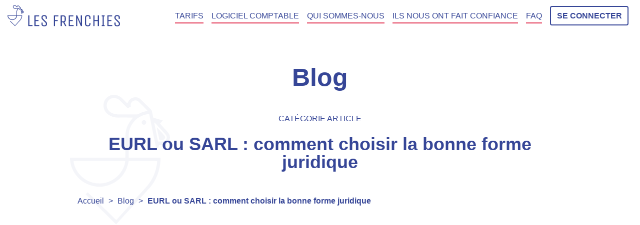

--- FILE ---
content_type: text/html; charset=utf-8
request_url: https://www.lesfrenchies.io/articles/eurl-ou-sarl-comment-choisir-la-bonne-forme-juridique
body_size: 39133
content:
<!doctype html>
<html data-n-head-ssr lang="fr" data-n-head="%7B%22lang%22:%7B%22ssr%22:%22fr%22%7D%7D">
  <head >
    <title>Quelle forme juridique choisir entre l&#x27;EURL et la SARL ?</title><meta data-n-head="ssr" charset="utf-8"><meta data-n-head="ssr" name="viewport" content="width=device-width, initial-scale=1"><meta data-n-head="ssr" name="format-detection" content="telephone=no"><meta data-n-head="ssr" name="format-detection" content="address=no"><meta data-n-head="ssr" name="robots" content="index, follow"><meta data-n-head="ssr" name="googlebot" content="index, follow"><meta data-n-head="ssr" name="google" content="notranslate"><meta data-n-head="ssr" name="apple-mobile-web-app-capable" content="yes"><meta data-n-head="ssr" name="apple-mobile-web-app-status-bar-style" content="blue"><meta data-n-head="ssr" data-hid="robots" name="robots" content="all"><meta data-n-head="ssr" data-hid="description" name="description" content="L&#x27;EURL, ou entreprise unipersonnelle à responsabilité limitée, est la forme unipersonnelle de la SARL (société à responsabilité limitée). Dans cet article, nous vous expliquons les différences entre la SARL et l&#x27;EURL pour que vous fassiez le bon choix !"><meta data-n-head="ssr" data-hid="og:description" property="og:description" content="L&#x27;EURL, ou entreprise unipersonnelle à responsabilité limitée, est la forme unipersonnelle de la SARL (société à responsabilité limitée). Dans cet article, nous vous expliquons les différences entre la SARL et l&#x27;EURL pour que vous fassiez le bon choix !"><meta data-n-head="ssr" data-hid="og:title" property="og:title" content="Quelle forme juridique choisir entre l&#x27;EURL et la SARL ?"><meta data-n-head="ssr" data-hid="og:type" property="og:type" content="article"><meta data-n-head="ssr" data-hid="og:site_name" property="og:site_name" content="Les Frenchies"><meta data-n-head="ssr" data-hid="og:url" property="og:url" content="https://www.lesfrenchies.io/articles/eurl-ou-sarl-comment-choisir-la-bonne-forme-juridique"><meta data-n-head="ssr" data-hid="og:image" property="og:image" content="https://api.lesfrenchies.io/uploads/images/products/3944edb3-a055-4e97-bbc9-f183407ede66.jpg"><meta data-n-head="ssr" data-hid="og:locale" property="og:locale" content="fr_FR"><meta data-n-head="ssr" name="twitter:card" content="summary"><meta data-n-head="ssr" name="twitter:title" content="Quelle forme juridique choisir entre l&#x27;EURL et la SARL ?"><meta data-n-head="ssr" name="twitter:description" content="L&#x27;EURL, ou entreprise unipersonnelle à responsabilité limitée, est la forme unipersonnelle de la SARL (société à responsabilité limitée). Dans cet article, nous vous expliquons les différences entre la SARL et l&#x27;EURL pour que vous fassiez le bon choix !"><meta data-n-head="ssr" name="twitter:image" content="https://api.lesfrenchies.io/uploads/images/products/3944edb3-a055-4e97-bbc9-f183407ede66.jpg"><link data-n-head="ssr" rel="icon" type="image/x-icon" href="/favicon.ico"><link data-n-head="ssr" rel="preload" as="style" href="https://fonts.googleapis.com/css2?family=Montserrat:ital,wght@0,300;0,400;0,500;0,600;1,300;1,400;1,500;1,600;1,700&amp;display=swap"><link data-n-head="ssr" rel="preload" as="style" href="https://fonts.googleapis.com/css2?family=Poppins:ital,wght@0,300;0,400;0,500;0,600;0,700;1,300;1,400;1,500;1,600;1,700&amp;display=swap"><link data-n-head="ssr" rel="preconnect" href="https://code.tidio.co"><link data-n-head="ssr" rel="preconnect" href="https://widget-v4.tidiochat.com"><link data-n-head="ssr" rel="dns-prefetch" href="https://code.tidio.co"><link data-n-head="ssr" rel="dns-prefetch" href="https://widget-v4.tidiochat.com"><link data-n-head="ssr" rel="amphtml" data-hid="amphtml" href="https://www.lesfrenchies.io/amp/articles/eurl-ou-sarl-comment-choisir-la-bonne-forme-juridique"><script data-n-head="ssr" type="3dc2f0f7f1f7757f263dfc36-text/javascript" src="https://www.googletagmanager.com/gtag/js?id=G-E9865356SC" async></script><script data-n-head="ssr" src="https://maps.googleapis.com/maps/api/js?key=AIzaSyDrvGW4Tc6OqqJMJ_6yGVAXegFC8Ig3eLs&amp;libraries=places" defer type="3dc2f0f7f1f7757f263dfc36-text/javascript"></script><script data-n-head="ssr" type="application/ld+json">{}</script><script data-n-head="ssr" type="application/ld+json">{"@context":"http://schema.org","@type":"NewsArticle","genre":"Domiciliation d&#x27;Entreprise","headline":"Quelle forme juridique choisir entre l&#x27;EURL et la SARL ?","description":"L&#x27;EURL, ou entreprise unipersonnelle à responsabilité limitée, est la forme unipersonnelle de la SARL (société à responsabilité limitée). Dans cet article, nous vous expliquons les différences entre la SARL et l&#x27;EURL pour que vous fassiez le bon choix !","url":"https://www.lesfrenchies.io/articles/eurl-ou-sarl-comment-choisir-la-bonne-forme-juridique","dateCreated":"2022-05-20T02:46:30+00:00","datePublished":"2022-05-20T02:46:30+00:00","dateModified":"2025-06-10T10:29:35+00:00","image":["https://api.lesfrenchies.io/uploads/images/products/3944edb3-a055-4e97-bbc9-f183407ede66.jpg"],"mainEntityOfPage":{"@type":"WebPage","@id":"https://www.lesfrenchies.io/articles/eurl-ou-sarl-comment-choisir-la-bonne-forme-juridique"},"author":{"@type":"Person","name":"Nathan rothman","url":"https://www.lesfrenchies.io/author/rothman-nathan"},"publisher":{"@type":"Organization","name":"Les Frenchies","url":"https://www.lesfrenchies.io","address":"15 Rue des Halles 75001 Paris","logo":{"@type":"ImageObject","url":"https://www.lesfrenchies.io/logo-white.png"}},"inLanguage":"fr-FR"}</script><link rel="preload" href="/_nuxt/aa13429.js" as="script"><link rel="preload" href="/_nuxt/451a400.js" as="script"><link rel="preload" href="/_nuxt/7dfcdbe.js" as="script"><link rel="preload" href="/_nuxt/4cdc854.js" as="script"><link rel="preload" href="/_nuxt/a2b3f2c.js" as="script"><link rel="preload" href="/_nuxt/7fa187d.js" as="script"><link rel="preload" href="/_nuxt/1f6abf5.js" as="script"><style data-vue-ssr-id="4eee6e6d:0 12ba2d00:0 12ba2d00:1 12ba2d00:2 3191d5ad:0 3e043c29:0">.vld-overlay,.vld-shown{overflow:hidden}.vld-overlay{bottom:0;left:0;position:absolute;right:0;top:0;align-items:center;display:none;justify-content:center;z-index:9999}.vld-overlay.is-active{display:flex}.vld-overlay.is-full-page{z-index:9999;position:fixed}.vld-overlay .vld-background{bottom:0;left:0;position:absolute;right:0;top:0;background:#fff;opacity:.5}.vld-overlay .vld-icon,.vld-parent{position:relative}
@import url(https://fonts.googleapis.com/css2?family=Montserrat:ital,wght@0,300;0,400;0,500;0,600;1,300;1,400;1,500;1,600;1,700&display=swap);
@import url(https://fonts.googleapis.com/css2?family=Poppins:ital,wght@0,300;0,400;0,500;0,600;0,700;1,300;1,400;1,500;1,600;1,700&display=swap);
*,:after,:before{box-sizing:border-box}@media(prefers-reduced-motion:no-preference){:root{scroll-behavior:smooth}}body{margin:0;font-family:var(--bs-font-sans-serif);font-size:1rem;font-weight:400;line-height:1.5;color:#212529;background-color:#fff;-webkit-text-size-adjust:100%;-webkit-tap-highlight-color:rgba(0,0,0,0)}[tabindex="-1"]:focus:not(.focus-visible),[tabindex="-1"]:focus:not(:focus-visible){outline:0!important}hr{margin:1rem 0;color:inherit;background-color:currentColor;border:0;opacity:.25}hr:not([size]){height:1px}h1,h2,h3,h4,h5,h6{margin-top:0;margin-bottom:.5rem;font-weight:500;line-height:1.2}h1{font-size:calc(1.375rem + 1.5vw)}@media(min-width:1200px){h1{font-size:2.5rem}}h2{font-size:calc(1.325rem + .9vw)}@media(min-width:1200px){h2{font-size:2rem}}h3{font-size:calc(1.3rem + .6vw)}@media(min-width:1200px){h3{font-size:1.75rem}}h4{font-size:calc(1.275rem + .3vw)}@media(min-width:1200px){h4{font-size:1.5rem}}h5{font-size:1.25rem}h6{font-size:1rem}p{margin-top:0;margin-bottom:1rem}abbr[data-bs-original-title],abbr[title]{text-decoration:underline;-webkit-text-decoration:underline dotted;text-decoration:underline dotted;cursor:help;-webkit-text-decoration-skip-ink:none;text-decoration-skip-ink:none}address{margin-bottom:1rem;font-style:normal;line-height:inherit}ol,ul{padding-left:2rem}dl,ol,ul{margin-top:0;margin-bottom:1rem}ol ol,ol ul,ul ol,ul ul{margin-bottom:0}dt{font-weight:700}dd{margin-bottom:.5rem;margin-left:0}blockquote{margin:0 0 1rem}b,strong{font-weight:bolder}small{font-size:.875em}mark{padding:.2em;background-color:#fcf8e3}sub,sup{position:relative;font-size:.75em;line-height:0;vertical-align:baseline}sub{bottom:-.25em}sup{top:-.5em}a{color:#364697;text-decoration:underline}a:hover{color:#2b3879}a:not([href]):not([class]),a:not([href]):not([class]):hover{color:inherit;text-decoration:none}code,kbd,pre,samp{font-family:var(--bs-font-monospace);font-size:1em;direction:ltr;unicode-bidi:bidi-override}pre{display:block;margin-top:0;margin-bottom:1rem;overflow:auto;font-size:.875em}pre code{font-size:inherit;color:inherit;word-break:normal}code{font-size:.875em;color:#d63384;word-wrap:break-word}a>code{color:inherit}kbd{padding:.2rem .4rem;font-size:.875em;color:#fff;background-color:#212529;border-radius:.2rem}kbd kbd{padding:0;font-size:1em;font-weight:700}figure{margin:0 0 1rem}img,svg{vertical-align:middle}table{caption-side:bottom;border-collapse:collapse}caption{padding-top:.5rem;padding-bottom:.5rem;color:#6c757d;text-align:left}th{text-align:inherit;text-align:-webkit-match-parent}tbody,td,tfoot,th,thead,tr{border:0 solid;border-color:inherit}label{display:inline-block}button{border-radius:0}button:focus:not(.focus-visible),button:focus:not(:focus-visible){outline:0}button,input,optgroup,select,textarea{margin:0;font-family:inherit;font-size:inherit;line-height:inherit}button,select{text-transform:none}[role=button]{cursor:pointer}select{word-wrap:normal}[list]::-webkit-calendar-picker-indicator{display:none}[type=button],[type=reset],[type=submit],button{-webkit-appearance:button}[type=button]:not(:disabled),[type=reset]:not(:disabled),[type=submit]:not(:disabled),button:not(:disabled){cursor:pointer}::-moz-focus-inner{padding:0;border-style:none}textarea{resize:vertical}fieldset{min-width:0;padding:0;margin:0;border:0}legend{float:left;width:100%;padding:0;margin-bottom:.5rem;font-size:calc(1.275rem + .3vw);line-height:inherit}@media(min-width:1200px){legend{font-size:1.5rem}}legend+*{clear:left}::-webkit-datetime-edit-day-field,::-webkit-datetime-edit-fields-wrapper,::-webkit-datetime-edit-hour-field,::-webkit-datetime-edit-minute,::-webkit-datetime-edit-month-field,::-webkit-datetime-edit-text,::-webkit-datetime-edit-year-field{padding:0}::-webkit-inner-spin-button{height:auto}[type=search]{outline-offset:-2px;-webkit-appearance:textfield}::-webkit-search-decoration{-webkit-appearance:none}::-webkit-color-swatch-wrapper{padding:0}::file-selector-button{font:inherit}::-webkit-file-upload-button{font:inherit;-webkit-appearance:button}output{display:inline-block}iframe{border:0}summary{display:list-item;cursor:pointer}progress{vertical-align:baseline}[hidden]{display:none!important}.row{--bs-gutter-x:1.5rem;--bs-gutter-y:0;display:flex;flex-wrap:wrap;margin-top:calc(var(--bs-gutter-y)*-1);margin-right:calc(var(--bs-gutter-x)/-2);margin-left:calc(var(--bs-gutter-x)/-2)}.row>*{flex-shrink:0;width:100%;max-width:100%;padding-right:calc(var(--bs-gutter-x)/2);padding-left:calc(var(--bs-gutter-x)/2);margin-top:var(--bs-gutter-y)}.col{flex:1 0 0%}.row-cols-auto>*{flex:0 0 auto;width:auto}.row-cols-1>*{flex:0 0 auto;width:100%}.row-cols-2>*{flex:0 0 auto;width:50%}.row-cols-3>*{flex:0 0 auto;width:33.3333333333%}.row-cols-4>*{flex:0 0 auto;width:25%}.row-cols-5>*{flex:0 0 auto;width:20%}.row-cols-6>*{flex:0 0 auto;width:16.6666666667%}.col-auto{flex:0 0 auto;width:auto}.col-1{flex:0 0 auto;width:8.3333333333%}.col-2{flex:0 0 auto;width:16.6666666667%}.col-3{flex:0 0 auto;width:25%}.col-4{flex:0 0 auto;width:33.3333333333%}.col-5{flex:0 0 auto;width:41.6666666667%}.col-6{flex:0 0 auto;width:50%}.col-7{flex:0 0 auto;width:58.3333333333%}.col-8{flex:0 0 auto;width:66.6666666667%}.col-9{flex:0 0 auto;width:75%}.col-10{flex:0 0 auto;width:83.3333333333%}.col-11{flex:0 0 auto;width:91.6666666667%}.col-12{flex:0 0 auto;width:100%}.offset-1{margin-left:8.3333333333%}.offset-2{margin-left:16.6666666667%}.offset-3{margin-left:25%}.offset-4{margin-left:33.3333333333%}.offset-5{margin-left:41.6666666667%}.offset-6{margin-left:50%}.offset-7{margin-left:58.3333333333%}.offset-8{margin-left:66.6666666667%}.offset-9{margin-left:75%}.offset-10{margin-left:83.3333333333%}.offset-11{margin-left:91.6666666667%}.g-0,.gx-0{--bs-gutter-x:0}.g-0,.gy-0{--bs-gutter-y:0}.g-1,.gx-1{--bs-gutter-x:0.25rem}.g-1,.gy-1{--bs-gutter-y:0.25rem}.g-2,.gx-2{--bs-gutter-x:0.5rem}.g-2,.gy-2{--bs-gutter-y:0.5rem}.g-3,.gx-3{--bs-gutter-x:1rem}.g-3,.gy-3{--bs-gutter-y:1rem}.g-4,.gx-4{--bs-gutter-x:1.5rem}.g-4,.gy-4{--bs-gutter-y:1.5rem}.g-5,.gx-5{--bs-gutter-x:3rem}.g-5,.gy-5{--bs-gutter-y:3rem}@media(min-width:576px){.col-sm{flex:1 0 0%}.row-cols-sm-auto>*{flex:0 0 auto;width:auto}.row-cols-sm-1>*{flex:0 0 auto;width:100%}.row-cols-sm-2>*{flex:0 0 auto;width:50%}.row-cols-sm-3>*{flex:0 0 auto;width:33.3333333333%}.row-cols-sm-4>*{flex:0 0 auto;width:25%}.row-cols-sm-5>*{flex:0 0 auto;width:20%}.row-cols-sm-6>*{flex:0 0 auto;width:16.6666666667%}.col-sm-auto{flex:0 0 auto;width:auto}.col-sm-1{flex:0 0 auto;width:8.3333333333%}.col-sm-2{flex:0 0 auto;width:16.6666666667%}.col-sm-3{flex:0 0 auto;width:25%}.col-sm-4{flex:0 0 auto;width:33.3333333333%}.col-sm-5{flex:0 0 auto;width:41.6666666667%}.col-sm-6{flex:0 0 auto;width:50%}.col-sm-7{flex:0 0 auto;width:58.3333333333%}.col-sm-8{flex:0 0 auto;width:66.6666666667%}.col-sm-9{flex:0 0 auto;width:75%}.col-sm-10{flex:0 0 auto;width:83.3333333333%}.col-sm-11{flex:0 0 auto;width:91.6666666667%}.col-sm-12{flex:0 0 auto;width:100%}.offset-sm-0{margin-left:0}.offset-sm-1{margin-left:8.3333333333%}.offset-sm-2{margin-left:16.6666666667%}.offset-sm-3{margin-left:25%}.offset-sm-4{margin-left:33.3333333333%}.offset-sm-5{margin-left:41.6666666667%}.offset-sm-6{margin-left:50%}.offset-sm-7{margin-left:58.3333333333%}.offset-sm-8{margin-left:66.6666666667%}.offset-sm-9{margin-left:75%}.offset-sm-10{margin-left:83.3333333333%}.offset-sm-11{margin-left:91.6666666667%}.g-sm-0,.gx-sm-0{--bs-gutter-x:0}.g-sm-0,.gy-sm-0{--bs-gutter-y:0}.g-sm-1,.gx-sm-1{--bs-gutter-x:0.25rem}.g-sm-1,.gy-sm-1{--bs-gutter-y:0.25rem}.g-sm-2,.gx-sm-2{--bs-gutter-x:0.5rem}.g-sm-2,.gy-sm-2{--bs-gutter-y:0.5rem}.g-sm-3,.gx-sm-3{--bs-gutter-x:1rem}.g-sm-3,.gy-sm-3{--bs-gutter-y:1rem}.g-sm-4,.gx-sm-4{--bs-gutter-x:1.5rem}.g-sm-4,.gy-sm-4{--bs-gutter-y:1.5rem}.g-sm-5,.gx-sm-5{--bs-gutter-x:3rem}.g-sm-5,.gy-sm-5{--bs-gutter-y:3rem}}@media(min-width:768px){.col-md{flex:1 0 0%}.row-cols-md-auto>*{flex:0 0 auto;width:auto}.row-cols-md-1>*{flex:0 0 auto;width:100%}.row-cols-md-2>*{flex:0 0 auto;width:50%}.row-cols-md-3>*{flex:0 0 auto;width:33.3333333333%}.row-cols-md-4>*{flex:0 0 auto;width:25%}.row-cols-md-5>*{flex:0 0 auto;width:20%}.row-cols-md-6>*{flex:0 0 auto;width:16.6666666667%}.col-md-auto{flex:0 0 auto;width:auto}.col-md-1{flex:0 0 auto;width:8.3333333333%}.col-md-2{flex:0 0 auto;width:16.6666666667%}.col-md-3{flex:0 0 auto;width:25%}.col-md-4{flex:0 0 auto;width:33.3333333333%}.col-md-5{flex:0 0 auto;width:41.6666666667%}.col-md-6{flex:0 0 auto;width:50%}.col-md-7{flex:0 0 auto;width:58.3333333333%}.col-md-8{flex:0 0 auto;width:66.6666666667%}.col-md-9{flex:0 0 auto;width:75%}.col-md-10{flex:0 0 auto;width:83.3333333333%}.col-md-11{flex:0 0 auto;width:91.6666666667%}.col-md-12{flex:0 0 auto;width:100%}.offset-md-0{margin-left:0}.offset-md-1{margin-left:8.3333333333%}.offset-md-2{margin-left:16.6666666667%}.offset-md-3{margin-left:25%}.offset-md-4{margin-left:33.3333333333%}.offset-md-5{margin-left:41.6666666667%}.offset-md-6{margin-left:50%}.offset-md-7{margin-left:58.3333333333%}.offset-md-8{margin-left:66.6666666667%}.offset-md-9{margin-left:75%}.offset-md-10{margin-left:83.3333333333%}.offset-md-11{margin-left:91.6666666667%}.g-md-0,.gx-md-0{--bs-gutter-x:0}.g-md-0,.gy-md-0{--bs-gutter-y:0}.g-md-1,.gx-md-1{--bs-gutter-x:0.25rem}.g-md-1,.gy-md-1{--bs-gutter-y:0.25rem}.g-md-2,.gx-md-2{--bs-gutter-x:0.5rem}.g-md-2,.gy-md-2{--bs-gutter-y:0.5rem}.g-md-3,.gx-md-3{--bs-gutter-x:1rem}.g-md-3,.gy-md-3{--bs-gutter-y:1rem}.g-md-4,.gx-md-4{--bs-gutter-x:1.5rem}.g-md-4,.gy-md-4{--bs-gutter-y:1.5rem}.g-md-5,.gx-md-5{--bs-gutter-x:3rem}.g-md-5,.gy-md-5{--bs-gutter-y:3rem}}@media(min-width:992px){.col-lg{flex:1 0 0%}.row-cols-lg-auto>*{flex:0 0 auto;width:auto}.row-cols-lg-1>*{flex:0 0 auto;width:100%}.row-cols-lg-2>*{flex:0 0 auto;width:50%}.row-cols-lg-3>*{flex:0 0 auto;width:33.3333333333%}.row-cols-lg-4>*{flex:0 0 auto;width:25%}.row-cols-lg-5>*{flex:0 0 auto;width:20%}.row-cols-lg-6>*{flex:0 0 auto;width:16.6666666667%}.col-lg-auto{flex:0 0 auto;width:auto}.col-lg-1{flex:0 0 auto;width:8.3333333333%}.col-lg-2{flex:0 0 auto;width:16.6666666667%}.col-lg-3{flex:0 0 auto;width:25%}.col-lg-4{flex:0 0 auto;width:33.3333333333%}.col-lg-5{flex:0 0 auto;width:41.6666666667%}.col-lg-6{flex:0 0 auto;width:50%}.col-lg-7{flex:0 0 auto;width:58.3333333333%}.col-lg-8{flex:0 0 auto;width:66.6666666667%}.col-lg-9{flex:0 0 auto;width:75%}.col-lg-10{flex:0 0 auto;width:83.3333333333%}.col-lg-11{flex:0 0 auto;width:91.6666666667%}.col-lg-12{flex:0 0 auto;width:100%}.offset-lg-0{margin-left:0}.offset-lg-1{margin-left:8.3333333333%}.offset-lg-2{margin-left:16.6666666667%}.offset-lg-3{margin-left:25%}.offset-lg-4{margin-left:33.3333333333%}.offset-lg-5{margin-left:41.6666666667%}.offset-lg-6{margin-left:50%}.offset-lg-7{margin-left:58.3333333333%}.offset-lg-8{margin-left:66.6666666667%}.offset-lg-9{margin-left:75%}.offset-lg-10{margin-left:83.3333333333%}.offset-lg-11{margin-left:91.6666666667%}.g-lg-0,.gx-lg-0{--bs-gutter-x:0}.g-lg-0,.gy-lg-0{--bs-gutter-y:0}.g-lg-1,.gx-lg-1{--bs-gutter-x:0.25rem}.g-lg-1,.gy-lg-1{--bs-gutter-y:0.25rem}.g-lg-2,.gx-lg-2{--bs-gutter-x:0.5rem}.g-lg-2,.gy-lg-2{--bs-gutter-y:0.5rem}.g-lg-3,.gx-lg-3{--bs-gutter-x:1rem}.g-lg-3,.gy-lg-3{--bs-gutter-y:1rem}.g-lg-4,.gx-lg-4{--bs-gutter-x:1.5rem}.g-lg-4,.gy-lg-4{--bs-gutter-y:1.5rem}.g-lg-5,.gx-lg-5{--bs-gutter-x:3rem}.g-lg-5,.gy-lg-5{--bs-gutter-y:3rem}}@media(min-width:1200px){.col-xl{flex:1 0 0%}.row-cols-xl-auto>*{flex:0 0 auto;width:auto}.row-cols-xl-1>*{flex:0 0 auto;width:100%}.row-cols-xl-2>*{flex:0 0 auto;width:50%}.row-cols-xl-3>*{flex:0 0 auto;width:33.3333333333%}.row-cols-xl-4>*{flex:0 0 auto;width:25%}.row-cols-xl-5>*{flex:0 0 auto;width:20%}.row-cols-xl-6>*{flex:0 0 auto;width:16.6666666667%}.col-xl-auto{flex:0 0 auto;width:auto}.col-xl-1{flex:0 0 auto;width:8.3333333333%}.col-xl-2{flex:0 0 auto;width:16.6666666667%}.col-xl-3{flex:0 0 auto;width:25%}.col-xl-4{flex:0 0 auto;width:33.3333333333%}.col-xl-5{flex:0 0 auto;width:41.6666666667%}.col-xl-6{flex:0 0 auto;width:50%}.col-xl-7{flex:0 0 auto;width:58.3333333333%}.col-xl-8{flex:0 0 auto;width:66.6666666667%}.col-xl-9{flex:0 0 auto;width:75%}.col-xl-10{flex:0 0 auto;width:83.3333333333%}.col-xl-11{flex:0 0 auto;width:91.6666666667%}.col-xl-12{flex:0 0 auto;width:100%}.offset-xl-0{margin-left:0}.offset-xl-1{margin-left:8.3333333333%}.offset-xl-2{margin-left:16.6666666667%}.offset-xl-3{margin-left:25%}.offset-xl-4{margin-left:33.3333333333%}.offset-xl-5{margin-left:41.6666666667%}.offset-xl-6{margin-left:50%}.offset-xl-7{margin-left:58.3333333333%}.offset-xl-8{margin-left:66.6666666667%}.offset-xl-9{margin-left:75%}.offset-xl-10{margin-left:83.3333333333%}.offset-xl-11{margin-left:91.6666666667%}.g-xl-0,.gx-xl-0{--bs-gutter-x:0}.g-xl-0,.gy-xl-0{--bs-gutter-y:0}.g-xl-1,.gx-xl-1{--bs-gutter-x:0.25rem}.g-xl-1,.gy-xl-1{--bs-gutter-y:0.25rem}.g-xl-2,.gx-xl-2{--bs-gutter-x:0.5rem}.g-xl-2,.gy-xl-2{--bs-gutter-y:0.5rem}.g-xl-3,.gx-xl-3{--bs-gutter-x:1rem}.g-xl-3,.gy-xl-3{--bs-gutter-y:1rem}.g-xl-4,.gx-xl-4{--bs-gutter-x:1.5rem}.g-xl-4,.gy-xl-4{--bs-gutter-y:1.5rem}.g-xl-5,.gx-xl-5{--bs-gutter-x:3rem}.g-xl-5,.gy-xl-5{--bs-gutter-y:3rem}}@media(min-width:1400px){.col-xxl{flex:1 0 0%}.row-cols-xxl-auto>*{flex:0 0 auto;width:auto}.row-cols-xxl-1>*{flex:0 0 auto;width:100%}.row-cols-xxl-2>*{flex:0 0 auto;width:50%}.row-cols-xxl-3>*{flex:0 0 auto;width:33.3333333333%}.row-cols-xxl-4>*{flex:0 0 auto;width:25%}.row-cols-xxl-5>*{flex:0 0 auto;width:20%}.row-cols-xxl-6>*{flex:0 0 auto;width:16.6666666667%}.col-xxl-auto{flex:0 0 auto;width:auto}.col-xxl-1{flex:0 0 auto;width:8.3333333333%}.col-xxl-2{flex:0 0 auto;width:16.6666666667%}.col-xxl-3{flex:0 0 auto;width:25%}.col-xxl-4{flex:0 0 auto;width:33.3333333333%}.col-xxl-5{flex:0 0 auto;width:41.6666666667%}.col-xxl-6{flex:0 0 auto;width:50%}.col-xxl-7{flex:0 0 auto;width:58.3333333333%}.col-xxl-8{flex:0 0 auto;width:66.6666666667%}.col-xxl-9{flex:0 0 auto;width:75%}.col-xxl-10{flex:0 0 auto;width:83.3333333333%}.col-xxl-11{flex:0 0 auto;width:91.6666666667%}.col-xxl-12{flex:0 0 auto;width:100%}.offset-xxl-0{margin-left:0}.offset-xxl-1{margin-left:8.3333333333%}.offset-xxl-2{margin-left:16.6666666667%}.offset-xxl-3{margin-left:25%}.offset-xxl-4{margin-left:33.3333333333%}.offset-xxl-5{margin-left:41.6666666667%}.offset-xxl-6{margin-left:50%}.offset-xxl-7{margin-left:58.3333333333%}.offset-xxl-8{margin-left:66.6666666667%}.offset-xxl-9{margin-left:75%}.offset-xxl-10{margin-left:83.3333333333%}.offset-xxl-11{margin-left:91.6666666667%}.g-xxl-0,.gx-xxl-0{--bs-gutter-x:0}.g-xxl-0,.gy-xxl-0{--bs-gutter-y:0}.g-xxl-1,.gx-xxl-1{--bs-gutter-x:0.25rem}.g-xxl-1,.gy-xxl-1{--bs-gutter-y:0.25rem}.g-xxl-2,.gx-xxl-2{--bs-gutter-x:0.5rem}.g-xxl-2,.gy-xxl-2{--bs-gutter-y:0.5rem}.g-xxl-3,.gx-xxl-3{--bs-gutter-x:1rem}.g-xxl-3,.gy-xxl-3{--bs-gutter-y:1rem}.g-xxl-4,.gx-xxl-4{--bs-gutter-x:1.5rem}.g-xxl-4,.gy-xxl-4{--bs-gutter-y:1.5rem}.g-xxl-5,.gx-xxl-5{--bs-gutter-x:3rem}.g-xxl-5,.gy-xxl-5{--bs-gutter-y:3rem}}.btn{display:inline-block;font-weight:400;line-height:1.5;color:#212529;text-align:center;text-decoration:none;vertical-align:middle;cursor:pointer;-webkit-user-select:none;-moz-user-select:none;-ms-user-select:none;user-select:none;background-color:transparent;border:1px solid transparent;padding:.375rem .75rem;font-size:1rem;border-radius:.25rem;transition:color .15s ease-in-out,background-color .15s ease-in-out,border-color .15s ease-in-out,box-shadow .15s ease-in-out}@media(prefers-reduced-motion:reduce){.btn{transition:none}}.btn:hover{color:#212529}.btn-check:focus+.btn,.btn:focus{outline:0;box-shadow:0 0 0 .25rem rgba(54,70,151,.25)}.btn.disabled,.btn:disabled,fieldset:disabled .btn{pointer-events:none;opacity:.65}.btn-primary{color:#fff;background-color:#364697;border-color:#364697}.btn-check:focus+.btn-primary,.btn-primary:focus,.btn-primary:hover{color:#fff;background-color:#2e3c80;border-color:#2b3879}.btn-check:focus+.btn-primary,.btn-primary:focus{box-shadow:0 0 0 .25rem rgba(84,98,167,.5)}.btn-check:active+.btn-primary,.btn-check:checked+.btn-primary,.btn-primary.active,.btn-primary:active,.show>.btn-primary.dropdown-toggle{color:#fff;background-color:#2b3879;border-color:#293571}.btn-check:active+.btn-primary:focus,.btn-check:checked+.btn-primary:focus,.btn-primary.active:focus,.btn-primary:active:focus,.show>.btn-primary.dropdown-toggle:focus{box-shadow:0 0 0 .25rem rgba(84,98,167,.5)}.btn-primary.disabled,.btn-primary:disabled{color:#fff;background-color:#364697;border-color:#364697}.btn-secondary{color:#000;background-color:#e23b58;border-color:#e23b58}.btn-check:focus+.btn-secondary,.btn-secondary:focus,.btn-secondary:hover{color:#000;background-color:#e65871;border-color:#e54f69}.btn-check:focus+.btn-secondary,.btn-secondary:focus{box-shadow:0 0 0 .25rem rgba(192,50,75,.5)}.btn-check:active+.btn-secondary,.btn-check:checked+.btn-secondary,.btn-secondary.active,.btn-secondary:active,.show>.btn-secondary.dropdown-toggle{color:#000;background-color:#e86279;border-color:#e54f69}.btn-check:active+.btn-secondary:focus,.btn-check:checked+.btn-secondary:focus,.btn-secondary.active:focus,.btn-secondary:active:focus,.show>.btn-secondary.dropdown-toggle:focus{box-shadow:0 0 0 .25rem rgba(192,50,75,.5)}.btn-secondary.disabled,.btn-secondary:disabled{color:#000;background-color:#e23b58;border-color:#e23b58}.btn-success{color:#fff;background-color:#198754;border-color:#198754}.btn-check:focus+.btn-success,.btn-success:focus,.btn-success:hover{color:#fff;background-color:#157347;border-color:#146c43}.btn-check:focus+.btn-success,.btn-success:focus{box-shadow:0 0 0 .25rem rgba(60,153,110,.5)}.btn-check:active+.btn-success,.btn-check:checked+.btn-success,.btn-success.active,.btn-success:active,.show>.btn-success.dropdown-toggle{color:#fff;background-color:#146c43;border-color:#13653f}.btn-check:active+.btn-success:focus,.btn-check:checked+.btn-success:focus,.btn-success.active:focus,.btn-success:active:focus,.show>.btn-success.dropdown-toggle:focus{box-shadow:0 0 0 .25rem rgba(60,153,110,.5)}.btn-success.disabled,.btn-success:disabled{color:#fff;background-color:#198754;border-color:#198754}.btn-info{color:#000;background-color:#0dcaf0;border-color:#0dcaf0}.btn-check:focus+.btn-info,.btn-info:focus,.btn-info:hover{color:#000;background-color:#31d2f2;border-color:#25cff2}.btn-check:focus+.btn-info,.btn-info:focus{box-shadow:0 0 0 .25rem rgba(11,172,204,.5)}.btn-check:active+.btn-info,.btn-check:checked+.btn-info,.btn-info.active,.btn-info:active,.show>.btn-info.dropdown-toggle{color:#000;background-color:#3dd5f3;border-color:#25cff2}.btn-check:active+.btn-info:focus,.btn-check:checked+.btn-info:focus,.btn-info.active:focus,.btn-info:active:focus,.show>.btn-info.dropdown-toggle:focus{box-shadow:0 0 0 .25rem rgba(11,172,204,.5)}.btn-info.disabled,.btn-info:disabled{color:#000;background-color:#0dcaf0;border-color:#0dcaf0}.btn-warning{color:#000;background-color:#ffc107;border-color:#ffc107}.btn-check:focus+.btn-warning,.btn-warning:focus,.btn-warning:hover{color:#000;background-color:#ffca2c;border-color:#ffc720}.btn-check:focus+.btn-warning,.btn-warning:focus{box-shadow:0 0 0 .25rem rgba(217,164,6,.5)}.btn-check:active+.btn-warning,.btn-check:checked+.btn-warning,.btn-warning.active,.btn-warning:active,.show>.btn-warning.dropdown-toggle{color:#000;background-color:#ffcd39;border-color:#ffc720}.btn-check:active+.btn-warning:focus,.btn-check:checked+.btn-warning:focus,.btn-warning.active:focus,.btn-warning:active:focus,.show>.btn-warning.dropdown-toggle:focus{box-shadow:0 0 0 .25rem rgba(217,164,6,.5)}.btn-warning.disabled,.btn-warning:disabled{color:#000;background-color:#ffc107;border-color:#ffc107}.btn-danger{color:#fff;background-color:#dc3545;border-color:#dc3545}.btn-check:focus+.btn-danger,.btn-danger:focus,.btn-danger:hover{color:#fff;background-color:#bb2d3b;border-color:#b02a37}.btn-check:focus+.btn-danger,.btn-danger:focus{box-shadow:0 0 0 .25rem rgba(225,83,97,.5)}.btn-check:active+.btn-danger,.btn-check:checked+.btn-danger,.btn-danger.active,.btn-danger:active,.show>.btn-danger.dropdown-toggle{color:#fff;background-color:#b02a37;border-color:#a52834}.btn-check:active+.btn-danger:focus,.btn-check:checked+.btn-danger:focus,.btn-danger.active:focus,.btn-danger:active:focus,.show>.btn-danger.dropdown-toggle:focus{box-shadow:0 0 0 .25rem rgba(225,83,97,.5)}.btn-danger.disabled,.btn-danger:disabled{color:#fff;background-color:#dc3545;border-color:#dc3545}.btn-light{color:#000;background-color:#f8f9fa;border-color:#f8f9fa}.btn-check:focus+.btn-light,.btn-light:focus,.btn-light:hover{color:#000;background-color:#f9fafb;border-color:#f9fafb}.btn-check:focus+.btn-light,.btn-light:focus{box-shadow:0 0 0 .25rem rgba(211,212,213,.5)}.btn-check:active+.btn-light,.btn-check:checked+.btn-light,.btn-light.active,.btn-light:active,.show>.btn-light.dropdown-toggle{color:#000;background-color:#f9fafb;border-color:#f9fafb}.btn-check:active+.btn-light:focus,.btn-check:checked+.btn-light:focus,.btn-light.active:focus,.btn-light:active:focus,.show>.btn-light.dropdown-toggle:focus{box-shadow:0 0 0 .25rem rgba(211,212,213,.5)}.btn-light.disabled,.btn-light:disabled{color:#000;background-color:#f8f9fa;border-color:#f8f9fa}.btn-dark{color:#fff;background-color:#212529;border-color:#212529}.btn-check:focus+.btn-dark,.btn-dark:focus,.btn-dark:hover{color:#fff;background-color:#1c1f23;border-color:#1a1e21}.btn-check:focus+.btn-dark,.btn-dark:focus{box-shadow:0 0 0 .25rem rgba(66,70,73,.5)}.btn-check:active+.btn-dark,.btn-check:checked+.btn-dark,.btn-dark.active,.btn-dark:active,.show>.btn-dark.dropdown-toggle{color:#fff;background-color:#1a1e21;border-color:#191c1f}.btn-check:active+.btn-dark:focus,.btn-check:checked+.btn-dark:focus,.btn-dark.active:focus,.btn-dark:active:focus,.show>.btn-dark.dropdown-toggle:focus{box-shadow:0 0 0 .25rem rgba(66,70,73,.5)}.btn-dark.disabled,.btn-dark:disabled{color:#fff;background-color:#212529;border-color:#212529}.btn-outline-primary{color:#364697;border-color:#364697}.btn-outline-primary:hover{color:#fff;background-color:#364697;border-color:#364697}.btn-check:focus+.btn-outline-primary,.btn-outline-primary:focus{box-shadow:0 0 0 .25rem rgba(54,70,151,.5)}.btn-check:active+.btn-outline-primary,.btn-check:checked+.btn-outline-primary,.btn-outline-primary.active,.btn-outline-primary.dropdown-toggle.show,.btn-outline-primary:active{color:#fff;background-color:#364697;border-color:#364697}.btn-check:active+.btn-outline-primary:focus,.btn-check:checked+.btn-outline-primary:focus,.btn-outline-primary.active:focus,.btn-outline-primary.dropdown-toggle.show:focus,.btn-outline-primary:active:focus{box-shadow:0 0 0 .25rem rgba(54,70,151,.5)}.btn-outline-primary.disabled,.btn-outline-primary:disabled{color:#364697;background-color:transparent}.btn-outline-secondary{color:#e23b58;border-color:#e23b58}.btn-outline-secondary:hover{color:#000;background-color:#e23b58;border-color:#e23b58}.btn-check:focus+.btn-outline-secondary,.btn-outline-secondary:focus{box-shadow:0 0 0 .25rem rgba(226,59,88,.5)}.btn-check:active+.btn-outline-secondary,.btn-check:checked+.btn-outline-secondary,.btn-outline-secondary.active,.btn-outline-secondary.dropdown-toggle.show,.btn-outline-secondary:active{color:#000;background-color:#e23b58;border-color:#e23b58}.btn-check:active+.btn-outline-secondary:focus,.btn-check:checked+.btn-outline-secondary:focus,.btn-outline-secondary.active:focus,.btn-outline-secondary.dropdown-toggle.show:focus,.btn-outline-secondary:active:focus{box-shadow:0 0 0 .25rem rgba(226,59,88,.5)}.btn-outline-secondary.disabled,.btn-outline-secondary:disabled{color:#e23b58;background-color:transparent}.btn-outline-success{color:#198754;border-color:#198754}.btn-outline-success:hover{color:#fff;background-color:#198754;border-color:#198754}.btn-check:focus+.btn-outline-success,.btn-outline-success:focus{box-shadow:0 0 0 .25rem rgba(25,135,84,.5)}.btn-check:active+.btn-outline-success,.btn-check:checked+.btn-outline-success,.btn-outline-success.active,.btn-outline-success.dropdown-toggle.show,.btn-outline-success:active{color:#fff;background-color:#198754;border-color:#198754}.btn-check:active+.btn-outline-success:focus,.btn-check:checked+.btn-outline-success:focus,.btn-outline-success.active:focus,.btn-outline-success.dropdown-toggle.show:focus,.btn-outline-success:active:focus{box-shadow:0 0 0 .25rem rgba(25,135,84,.5)}.btn-outline-success.disabled,.btn-outline-success:disabled{color:#198754;background-color:transparent}.btn-outline-info{color:#0dcaf0;border-color:#0dcaf0}.btn-outline-info:hover{color:#000;background-color:#0dcaf0;border-color:#0dcaf0}.btn-check:focus+.btn-outline-info,.btn-outline-info:focus{box-shadow:0 0 0 .25rem rgba(13,202,240,.5)}.btn-check:active+.btn-outline-info,.btn-check:checked+.btn-outline-info,.btn-outline-info.active,.btn-outline-info.dropdown-toggle.show,.btn-outline-info:active{color:#000;background-color:#0dcaf0;border-color:#0dcaf0}.btn-check:active+.btn-outline-info:focus,.btn-check:checked+.btn-outline-info:focus,.btn-outline-info.active:focus,.btn-outline-info.dropdown-toggle.show:focus,.btn-outline-info:active:focus{box-shadow:0 0 0 .25rem rgba(13,202,240,.5)}.btn-outline-info.disabled,.btn-outline-info:disabled{color:#0dcaf0;background-color:transparent}.btn-outline-warning{color:#ffc107;border-color:#ffc107}.btn-outline-warning:hover{color:#000;background-color:#ffc107;border-color:#ffc107}.btn-check:focus+.btn-outline-warning,.btn-outline-warning:focus{box-shadow:0 0 0 .25rem rgba(255,193,7,.5)}.btn-check:active+.btn-outline-warning,.btn-check:checked+.btn-outline-warning,.btn-outline-warning.active,.btn-outline-warning.dropdown-toggle.show,.btn-outline-warning:active{color:#000;background-color:#ffc107;border-color:#ffc107}.btn-check:active+.btn-outline-warning:focus,.btn-check:checked+.btn-outline-warning:focus,.btn-outline-warning.active:focus,.btn-outline-warning.dropdown-toggle.show:focus,.btn-outline-warning:active:focus{box-shadow:0 0 0 .25rem rgba(255,193,7,.5)}.btn-outline-warning.disabled,.btn-outline-warning:disabled{color:#ffc107;background-color:transparent}.btn-outline-danger{color:#dc3545;border-color:#dc3545}.btn-outline-danger:hover{color:#fff;background-color:#dc3545;border-color:#dc3545}.btn-check:focus+.btn-outline-danger,.btn-outline-danger:focus{box-shadow:0 0 0 .25rem rgba(220,53,69,.5)}.btn-check:active+.btn-outline-danger,.btn-check:checked+.btn-outline-danger,.btn-outline-danger.active,.btn-outline-danger.dropdown-toggle.show,.btn-outline-danger:active{color:#fff;background-color:#dc3545;border-color:#dc3545}.btn-check:active+.btn-outline-danger:focus,.btn-check:checked+.btn-outline-danger:focus,.btn-outline-danger.active:focus,.btn-outline-danger.dropdown-toggle.show:focus,.btn-outline-danger:active:focus{box-shadow:0 0 0 .25rem rgba(220,53,69,.5)}.btn-outline-danger.disabled,.btn-outline-danger:disabled{color:#dc3545;background-color:transparent}.btn-outline-light{color:#f8f9fa;border-color:#f8f9fa}.btn-outline-light:hover{color:#000;background-color:#f8f9fa;border-color:#f8f9fa}.btn-check:focus+.btn-outline-light,.btn-outline-light:focus{box-shadow:0 0 0 .25rem rgba(248,249,250,.5)}.btn-check:active+.btn-outline-light,.btn-check:checked+.btn-outline-light,.btn-outline-light.active,.btn-outline-light.dropdown-toggle.show,.btn-outline-light:active{color:#000;background-color:#f8f9fa;border-color:#f8f9fa}.btn-check:active+.btn-outline-light:focus,.btn-check:checked+.btn-outline-light:focus,.btn-outline-light.active:focus,.btn-outline-light.dropdown-toggle.show:focus,.btn-outline-light:active:focus{box-shadow:0 0 0 .25rem rgba(248,249,250,.5)}.btn-outline-light.disabled,.btn-outline-light:disabled{color:#f8f9fa;background-color:transparent}.btn-outline-dark{color:#212529;border-color:#212529}.btn-outline-dark:hover{color:#fff;background-color:#212529;border-color:#212529}.btn-check:focus+.btn-outline-dark,.btn-outline-dark:focus{box-shadow:0 0 0 .25rem rgba(33,37,41,.5)}.btn-check:active+.btn-outline-dark,.btn-check:checked+.btn-outline-dark,.btn-outline-dark.active,.btn-outline-dark.dropdown-toggle.show,.btn-outline-dark:active{color:#fff;background-color:#212529;border-color:#212529}.btn-check:active+.btn-outline-dark:focus,.btn-check:checked+.btn-outline-dark:focus,.btn-outline-dark.active:focus,.btn-outline-dark.dropdown-toggle.show:focus,.btn-outline-dark:active:focus{box-shadow:0 0 0 .25rem rgba(33,37,41,.5)}.btn-outline-dark.disabled,.btn-outline-dark:disabled{color:#212529;background-color:transparent}.btn-link{font-weight:400;color:#364697;text-decoration:underline}.btn-link:hover{color:#2b3879}.btn-link.disabled,.btn-link:disabled{color:#6c757d}.btn-lg{padding:.5rem 1rem;font-size:1.25rem;border-radius:.3rem}.btn-sm{padding:.25rem .5rem;font-size:.875rem;border-radius:.2rem}@font-face{font-family:"swiper-icons";src:url("data:application/font-woff;charset=utf-8;base64, [base64]//wADZ2x5ZgAAAywAAADMAAAD2MHtryVoZWFkAAABbAAAADAAAAA2E2+eoWhoZWEAAAGcAAAAHwAAACQC9gDzaG10eAAAAigAAAAZAAAArgJkABFsb2NhAAAC0AAAAFoAAABaFQAUGG1heHAAAAG8AAAAHwAAACAAcABAbmFtZQAAA/gAAAE5AAACXvFdBwlwb3N0AAAFNAAAAGIAAACE5s74hXjaY2BkYGAAYpf5Hu/j+W2+MnAzMYDAzaX6QjD6/4//Bxj5GA8AuRwMYGkAPywL13jaY2BkYGA88P8Agx4j+/8fQDYfA1AEBWgDAIB2BOoAeNpjYGRgYNBh4GdgYgABEMnIABJzYNADCQAACWgAsQB42mNgYfzCOIGBlYGB0YcxjYGBwR1Kf2WQZGhhYGBiYGVmgAFGBiQQkOaawtDAoMBQxXjg/wEGPcYDDA4wNUA2CCgwsAAAO4EL6gAAeNpj2M0gyAACqxgGNWBkZ2D4/wMA+xkDdgAAAHjaY2BgYGaAYBkGRgYQiAHyGMF8FgYHIM3DwMHABGQrMOgyWDLEM1T9/w8UBfEMgLzE////P/5//f/V/xv+r4eaAAeMbAxwIUYmIMHEgKYAYjUcsDAwsLKxc3BycfPw8jEQA/[base64]/uznmfPFBNODM2K7MTQ45YEAZqGP81AmGGcF3iPqOop0r1SPTaTbVkfUe4HXj97wYE+yNwWYxwWu4v1ugWHgo3S1XdZEVqWM7ET0cfnLGxWfkgR42o2PvWrDMBSFj/IHLaF0zKjRgdiVMwScNRAoWUoH78Y2icB/yIY09An6AH2Bdu/UB+yxopYshQiEvnvu0dURgDt8QeC8PDw7Fpji3fEA4z/PEJ6YOB5hKh4dj3EvXhxPqH/SKUY3rJ7srZ4FZnh1PMAtPhwP6fl2PMJMPDgeQ4rY8YT6Gzao0eAEA409DuggmTnFnOcSCiEiLMgxCiTI6Cq5DZUd3Qmp10vO0LaLTd2cjN4fOumlc7lUYbSQcZFkutRG7g6JKZKy0RmdLY680CDnEJ+UMkpFFe1RN7nxdVpXrC4aTtnaurOnYercZg2YVmLN/d/gczfEimrE/fs/bOuq29Zmn8tloORaXgZgGa78yO9/cnXm2BpaGvq25Dv9S4E9+5SIc9PqupJKhYFSSl47+Qcr1mYNAAAAeNptw0cKwkAAAMDZJA8Q7OUJvkLsPfZ6zFVERPy8qHh2YER+3i/BP83vIBLLySsoKimrqKqpa2hp6+jq6RsYGhmbmJqZSy0sraxtbO3sHRydnEMU4uR6yx7JJXveP7WrDycAAAAAAAH//wACeNpjYGRgYOABYhkgZgJCZgZNBkYGLQZtIJsFLMYAAAw3ALgAeNolizEKgDAQBCchRbC2sFER0YD6qVQiBCv/H9ezGI6Z5XBAw8CBK/m5iQQVauVbXLnOrMZv2oLdKFa8Pjuru2hJzGabmOSLzNMzvutpB3N42mNgZGBg4GKQYzBhYMxJLMlj4GBgAYow/P/PAJJhLM6sSoWKfWCAAwDAjgbRAAB42mNgYGBkAIIbCZo5IPrmUn0hGA0AO8EFTQAA") format("woff");font-weight:400;font-style:normal}:root{--swiper-theme-color:#007aff}.swiper-container{margin-left:auto;margin-right:auto;position:relative;overflow:hidden;list-style:none;padding:0;z-index:1}.swiper-container-vertical>.swiper-wrapper{flex-direction:column}.swiper-wrapper{position:relative;width:100%;height:100%;z-index:1;display:flex;transition-property:transform;box-sizing:content-box}.swiper-container-android .swiper-slide,.swiper-wrapper{transform:translateZ(0)}.swiper-container-multirow>.swiper-wrapper{flex-wrap:wrap}.swiper-container-multirow-column>.swiper-wrapper{flex-wrap:wrap;flex-direction:column}.swiper-container-free-mode>.swiper-wrapper{transition-timing-function:ease-out;margin:0 auto}.swiper-slide{flex-shrink:0;width:100%;height:100%;position:relative;transition-property:transform}.swiper-slide-invisible-blank{visibility:hidden}.swiper-container-autoheight,.swiper-container-autoheight .swiper-slide{height:auto}.swiper-container-autoheight .swiper-wrapper{align-items:flex-start;transition-property:transform,height}.swiper-container-3d{perspective:1200px}.swiper-container-3d .swiper-cube-shadow,.swiper-container-3d .swiper-slide,.swiper-container-3d .swiper-slide-shadow-bottom,.swiper-container-3d .swiper-slide-shadow-left,.swiper-container-3d .swiper-slide-shadow-right,.swiper-container-3d .swiper-slide-shadow-top,.swiper-container-3d .swiper-wrapper{transform-style:preserve-3d}.swiper-container-3d .swiper-slide-shadow-bottom,.swiper-container-3d .swiper-slide-shadow-left,.swiper-container-3d .swiper-slide-shadow-right,.swiper-container-3d .swiper-slide-shadow-top{position:absolute;left:0;top:0;width:100%;height:100%;pointer-events:none;z-index:10}.swiper-container-3d .swiper-slide-shadow-left{background-image:linear-gradient(270deg,rgba(0,0,0,.5),transparent)}.swiper-container-3d .swiper-slide-shadow-right{background-image:linear-gradient(90deg,rgba(0,0,0,.5),transparent)}.swiper-container-3d .swiper-slide-shadow-top{background-image:linear-gradient(0deg,rgba(0,0,0,.5),transparent)}.swiper-container-3d .swiper-slide-shadow-bottom{background-image:linear-gradient(180deg,rgba(0,0,0,.5),transparent)}.swiper-container-css-mode>.swiper-wrapper{overflow:auto;scrollbar-width:none;-ms-overflow-style:none}.swiper-container-css-mode>.swiper-wrapper::-webkit-scrollbar{display:none}.swiper-container-css-mode>.swiper-wrapper>.swiper-slide{scroll-snap-align:start start}.swiper-container-horizontal.swiper-container-css-mode>.swiper-wrapper{-ms-scroll-snap-type:x mandatory;scroll-snap-type:x mandatory}.swiper-container-vertical.swiper-container-css-mode>.swiper-wrapper{-ms-scroll-snap-type:y mandatory;scroll-snap-type:y mandatory}.swiper-slide .box-feedback{max-width:100%;transform:scale(.85);transition:all .25s ease-out;transform-origin:center}.swiper-slide-active .box-feedback{transform:scale(1)}#header{padding:.625rem 0;background:#fff;position:fixed;width:100%;z-index:9999;top:0;left:0}@media(max-width:991.98px){#header{background:#fff;padding:.3125rem 0}#header.wrapper-header .header-left{position:relative;z-index:9999;min-width:222px;min-height:50px}#header.wrapper-header .header-right{display:block;position:fixed;left:0;top:0;width:100%;height:100%;background:#fff;z-index:9998;padding-top:5rem;transform:translateX(100%);transition:all .5s ease}#header.wrapper-header .header-right .navigation{display:block;float:left;padding:0 .9375rem}#header.wrapper-header .header-right .navigation li{width:100%;display:block;padding:.625rem 0}#header.wrapper-header .header-right .navigation li:hover{cursor:pointer}#header.wrapper-header .header-right .navigation li span{width:100%;display:block;font-size:1rem;border:none}#header.wrapper-header .header-right .navigation li .wrapper-islogin{position:relative}#header.wrapper-header .header-right .navigation li .wrapper-islogin div.islogin{position:absolute;left:0;top:40px;background:#fff;border-radius:4px;padding:10px;min-width:200px;opacity:0;box-shadow:0 5px 5px -3px rgba(0,0,0,.2),0 8px 10px 1px rgba(0,0,0,.14),0 3px 14px 2px rgba(0,0,0,.12)}#header.wrapper-header .header-right .navigation li .wrapper-islogin div.islogin .islogin-item{border-bottom:0;text-transform:unset;font-size:.9rem}#header.wrapper-header .header-right .navigation li .wrapper-islogin div.islogin.--active{opacity:1}#header.open .header-right{transition:all .5s ease;transform:translateX(0)!important}#header.open .header-right .navigation li span:hover{cursor:pointer}}#header .header{display:flex;align-items:center;position:relative}@media(max-width:470px)and (min-width:360px){#header .header-left .box-logo{position:absolute;top:-1px}}@media(max-width:1199.98px){#header .header-left .box-logo .logo img{max-width:12.5rem;height:2.5rem}}@media(min-width:1200px){#header .header-left .box-logo .logo img{width:14.0625rem;height:2.6875rem}}@media(max-width:991.98px){#header .header-left .box-logo .logo img{max-width:12.5rem;height:2.5rem;margin-top:.625rem}}#header .header-right{width:100%}@media(max-width:991.98px){#header .header-right{display:none}}#header .header-right .navigation{float:right;list-style:none;padding:0;margin:0;display:flex;align-items:center}#header .header-right .navigation li{display:inline;margin:0 .9375rem}@media(max-width:1399.98px){#header .header-right .navigation li{margin:0 .5rem}}#header .header-right .navigation li span{font-size:1.125rem;text-transform:uppercase;color:#364697;font-weight:500;border-bottom:.125rem solid #e23b58;padding-bottom:.3125rem;font-family:"Montserrat",sans-serif;cursor:pointer}@media(max-width:1399.98px){#header .header-right .navigation li span{font-size:1rem}}@media(max-width:1150px)and (min-width:992px){#header .header-right .navigation li span{font-size:.75rem!important}}@media(max-width:991.98px){#header .header-right .navigation li span{color:#364697;border-bottom:none}}#header .header-right .navigation li span:hover{cursor:pointer}#header .header-right .navigation li button{color:#364697;background:none;border:1.5px solid #364697;font-size:1.125rem;font-weight:700;font-family:"Montserrat",sans-serif}#header .header-right .navigation li button:focus{box-shadow:unset}@media(max-width:1399.98px){#header .header-right .navigation li button{font-size:1rem}}@media(max-width:991.98px){#header .header-right .navigation li button{border:.125rem solid #364697}}@media(max-width:1150px)and (min-width:992px){#header .header-right .navigation li button{font-size:.75rem!important}}#header .header-right .navigation li .wrapper-islogin{position:relative}#header .header-right .navigation li .wrapper-islogin div.islogin{position:absolute;left:-50px;top:40px;background:#fff;border-radius:4px;padding:10px;min-width:200px;opacity:0;box-shadow:0 5px 5px -3px rgba(0,0,0,.2),0 8px 10px 1px rgba(0,0,0,.14),0 3px 14px 2px rgba(0,0,0,.12)}#header .header-right .navigation li .wrapper-islogin div.islogin .islogin-item{border-bottom:0;text-transform:unset;font-size:.9rem}#header .header-right .navigation li .wrapper-islogin div.islogin.--active{opacity:1}#header .header-right .navigation li:last-child a{border-bottom:none}#header .header .call-me{width:1.875rem;height:1.875rem;position:absolute;right:3.4375rem;top:50%;transform:translateY(-50%);background:url(/images/ic_call.svg) no-repeat 50%;background-size:contain;display:none}@media(max-width:991.98px){#header .header .call-me{display:inline-block}}#header .header .show-phone{position:absolute;right:3.125rem;top:30%;font-family:#364697;font-weight:540;text-decoration:underline;color:#364697;display:none}#header .header .show-phone:hover{cursor:pointer}@media(max-width:991.98px){#header .header .show-phone{display:inline-block}}#header .header .navigation-mb{display:none;z-index:9999;position:absolute;top:50%;transform:translateY(-50%);width:1.875rem;height:1.3125rem;background-size:contain}@media(max-width:450px)and (min-width:400px){#header .header .navigation-mb{right:15px!important;display:inline-block}}@media(max-width:400px)and (min-width:360px){#header .header .navigation-mb{right:12px!important;display:inline-block}}@media(max-width:359px)and (min-width:300px){#header .header .navigation-mb{right:10px!important;display:inline-block}}@media(max-width:991.98px){#header .header .navigation-mb{right:0;display:inline-block}}#header .header .navigation-mb.menu{transition:all .2s ease;background:url(/images/ic_menu.svg) no-repeat 50%}#header .header .navigation-mb.close{transition:all .2s ease;background:url(/images/ic_close.svg) no-repeat 50%}#footer{border-bottom:2.5rem solid #e23b58}#footer .box-footer.--has-background{background:url(/images/bg_ic.svg) no-repeat 50%;background-size:contain;background-position:95%}@media(max-width:767.98px){#footer .box-footer.--has-background{background-repeat:no-repeat;background-size:200px 260px;background-position:bottom}}#footer .box-footer .footer-top{padding-top:.625rem;margin-bottom:4.375rem;display:flex;align-items:center}@media(max-width:1199.98px){#footer .box-footer .footer-top{padding-top:1.875rem;margin-bottom:2.5rem}}@media(max-width:991.98px){#footer .box-footer .footer-top{display:block;padding-top:2.5rem;margin-bottom:3.125rem;border:none}}@media(max-width:767.98px){#footer .box-footer .footer-top{padding-top:0}}#footer .box-footer .footer-top .top-left{margin-right:5rem}#footer .box-footer .footer-top .top-left img:hover{cursor:pointer}@media(max-width:991.98px){#footer .box-footer .footer-top .top-left{margin-right:0;text-align:center}#footer .box-footer .footer-top .top-left img{width:5.9375rem}}@media(max-width:767.98px){#footer .box-footer .footer-top .top-right{display:flex;justify-content:center;flex-direction:column;align-items:center}}#footer .box-footer .footer-top .top-right h4{font-family:"Poppins",sans-serif;color:#364697;text-align:left;font-size:1.625rem;line-height:1.5rem;font-weight:600;text-transform:uppercase;width:100%;max-width:40rem;margin-bottom:.625rem}@media(max-width:991.98px){#footer .box-footer .footer-top .top-right h4{font-size:1rem;margin:1.625rem 0;text-align:center}}#footer .box-footer .footer-top .top-right h4 span{color:#e23b58}#footer .box-footer .footer-top .top-right ul{list-style:none;padding:0;margin:0}#footer .box-footer .footer-top .top-right ul li{display:inline-block;margin-right:2.1875rem}#footer .box-footer .footer-top .top-right ul li a{display:block;width:2.5rem;height:2.5rem;background-size:cover;background-repeat:no-repeat}#footer .box-footer .footer-top .top-right ul li a.insta{background-image:url(/images/ic_insta.svg);color:transparent}#footer .box-footer .footer-top .top-right ul li a.fb{background-image:url(/images/ic_fb.svg);color:transparent}#footer .box-footer .footer-top .top-right ul li a.twitter{background-image:url(/images/ic_twitter.svg);color:transparent}#footer .box-footer .footer-top .top-right ul li a.linkin{background-image:url(/images/ic_linkin.svg);color:transparent}#footer .box-footer .footer-middle{margin-bottom:30px}@media(max-width:991.98px){#footer .box-footer .footer-middle{margin-bottom:2.5rem}}@media(max-width:767.98px){#footer .box-footer .footer-middle{display:flex;justify-content:center;flex-direction:column;align-items:center;font-weight:600;text-transform:uppercase}}#footer .box-footer .footer-middle a,#footer .box-footer .footer-middle span{font-family:"Poppins",sans-serif;color:#364697;font-size:1.25rem}@media(max-width:1399.98px){#footer .box-footer .footer-middle a,#footer .box-footer .footer-middle span{font-size:.875rem}}@media(max-width:991.98px){#footer .box-footer .footer-middle a,#footer .box-footer .footer-middle span{font-size:.875rem;display:block;margin-left:0!important;margin:.625rem 0}}#footer .box-footer .footer-middle a{margin-left:1.25rem}#footer .box-footer .footer-address{padding-bottom:2.5rem;display:flex;flex-direction:column;align-items:center;justify-content:center;font-family:"Montserrat",sans-serif;font-size:1rem;font-weight:500;color:#364697;line-height:1.6rem}#footer .box-footer .footer-bottom{padding:1.25rem 0;margin-bottom:1.25rem}@media(max-width:991.98px){#footer .box-footer .footer-bottom{display:none}}#footer .box-footer .footer-bottom span{font-family:"Poppins",sans-serif;color:#364697;text-align:center;font-size:1.25rem}@media(max-width:1399.98px){#footer .box-footer .footer-bottom span{font-size:.875rem}}#footer .__amp-logo{width:5.9375rem;height:auto}.button{border-radius:.625rem}.button-primary{padding:.625rem}.radius-10{border-radius:.625rem}#fixedPopup{width:100%;position:fixed;bottom:5px;display:flex;justify-content:center;opacity:0;transition:all .5s ease-out;z-index:100;height:0}#fixedPopup.active{opacity:1;height:auto}#fixedPopup.active .fixed-box-border .fixed-box .content{height:auto}@media(max-width:767.98px){#fixedPopup.active .fixed-box-border .fixed-box .content{min-height:30px}}#fixedPopup.active .fixed-box-border .fixed-box .comfirm{height:auto}#fixedPopup .fixed-box-border{display:flex;justify-content:center;width:55%;border-top-left-radius:.3rem;border-top-right-radius:.3rem;border-bottom-left-radius:.3rem;border-bottom-right-radius:.3rem;box-shadow:0 -.3125rem .625rem rgba(0,0,0,.1);z-index:2}@media(max-width:767.98px){#fixedPopup .fixed-box-border{width:90%}}#fixedPopup .fixed-box-border .fixed-box{width:calc(100% - 4px);height:calc(100% - 2px);margin-top:2px;padding:1.875rem;background-color:#fff;border-top-left-radius:.3rem;border-top-right-radius:.3rem;border-bottom-left-radius:.3rem;border-bottom-right-radius:.3rem;display:flex;justify-content:center;font-family:"Montserrat",sans-serif;align-items:center}@media(max-width:767.98px){#fixedPopup .fixed-box-border .fixed-box{flex-direction:column;padding:10px 5px}}#fixedPopup .fixed-box-border .fixed-box .content{display:flex;align-items:center;width:65%;font-weight:700;font-size:1.25rem;color:#364697;height:0}#fixedPopup .fixed-box-border .fixed-box .content .logo{width:28px;height:36px}#fixedPopup .fixed-box-border .fixed-box .content span{padding-left:5px}#fixedPopup .fixed-box-border .fixed-box .content p{margin-bottom:0}@media(max-width:991.98px){#fixedPopup .fixed-box-border .fixed-box .content{width:60%}}@media(max-width:767.98px){#fixedPopup .fixed-box-border .fixed-box .content{display:flex;justify-content:center;height:0;min-height:0;font-size:1.0625rem;width:100%}}#fixedPopup .fixed-box-border .fixed-box .comfirm{width:35%;text-align:right;height:0}#fixedPopup .fixed-box-border .fixed-box .comfirm .btn{background:#e23b58;border-color:#e23b58;font-size:.75rem;font-weight:600;padding:10px 20px}@media(max-width:991.98px){#fixedPopup .fixed-box-border .fixed-box .comfirm{width:40%}}@media(max-width:767.98px){#fixedPopup .fixed-box-border .fixed-box .comfirm{width:100%;text-align:center}#fixedPopup .fixed-box-border .fixed-box .comfirm .btn{background:#e23b58;border-color:#e23b58;font-size:.625rem;font-weight:600;padding:8px 14px}#fixedPopup .fixed-box-border .fixed-box .comfirm button{width:90%}}#notification-top{position:relative;height:0;opacity:0;border:none;transition:all 1s ease-in-out;overflow:hidden;background-color:#fff;display:flex;justify-content:center;align-items:center;flex-direction:column;z-index:10}#notification-top .btn-close{position:absolute;top:1.25rem;right:20%;padding:5px;width:22px;height:22px}#notification-top .btn-close:hover{cursor:pointer}@media(max-width:991.98px){#notification-top .btn-close{right:6%}}@media(max-width:767.98px){#notification-top .btn-close{right:6%}}@media(max-width:575.98px){#notification-top .btn-close{right:15px}}#notification-top.--active{opacity:1;min-height:12.5rem;border-top:1px solid #b4b4b4;border-bottom:2px solid #364697;overflow:visible}@media(max-width:991.98px){#notification-top.--active{min-height:10rem;margin-top:1.25rem;padding:10px 1.25rem}}@media(max-width:767.98px){#notification-top.--active{min-height:11.25rem;padding:10px .625rem}}@media(max-width:575.98px){#notification-top.--active{min-height:11.875rem;padding:10px .625rem}}#notification-top .notification-title{font-family:"Montserrat",sans-serif;font-weight:700;font-size:1.875rem;line-height:1.6;color:#364697}@media(max-width:575.98px){#notification-top .notification-title{margin-top:.9375rem;font-size:1.25rem;line-height:1}}#notification-top .notification-desc{font-family:"Montserrat",sans-serif;font-size:1.25rem;color:#364697;line-height:1.8}@media(max-width:575.98px){#notification-top .notification-desc{margin-top:.9375rem;font-size:.875rem;line-height:1.4}}#notification-top .notification-button{width:25rem;font-family:"Montserrat",sans-serif;margin-top:20px;margin-bottom:20px}@media(max-width:991.98px){#notification-top .notification-button{margin-top:.625rem;margin-bottom:.625rem}}@media(max-width:575.98px){#notification-top .notification-button{font-size:.875rem;margin-top:.625rem;margin-bottom:.625rem;width:15.625rem}}@-webkit-keyframes rotate{0%{transform:rotate(0deg)}to{transform:rotate(1turn)}}@keyframes rotate{0%{transform:rotate(0deg)}to{transform:rotate(1turn)}}.admin-tool{position:absolute;padding:10px 0 0 10px;z-index:10;left:20px;font-family:"Montserrat",sans-serif;width:0}.admin-tool.--active{background:#fff;box-shadow:0 5px 5px -3px rgba(0,0,0,.2),0 8px 10px 1px rgba(0,0,0,.14),0 3px 14px 2px rgba(0,0,0,.12)}.admin-tool.--active .dropdown-wrapper{opacity:1}@media(min-width:992px){.admin-tool.--active{padding:10px;min-width:450px}}@media(max-width:767.98px){.admin-tool.--active{min-width:400px;padding:10px}}@media(max-width:575.98px){.admin-tool.--active{min-width:350px;padding:10px}}.admin-tool div{margin-top:10px}.admin-tool div .metas{padding:10px;text-transform:uppercase;color:#fff;background:#364697;border:1.5px solid #fff;cursor:pointer}.admin-tool .dropdown-wrapper{opacity:0}.admin-tool .dropdown-wrapper .m-form-group{display:flex;flex-direction:column;margin-top:10px}.admin-tool .dropdown-wrapper .m-form-group label{font-weight:600}.admin-tool .dropdown-wrapper .m-form-group input:focus,.admin-tool .dropdown-wrapper .m-form-group textarea:focus{box-shadow:none}.admin-tool .dropdown-wrapper .m-form-group input.focus-visible,.admin-tool .dropdown-wrapper .m-form-group input:focus-visible,.admin-tool .dropdown-wrapper .m-form-group textarea.focus-visible,.admin-tool .dropdown-wrapper .m-form-group textarea:focus-visible{outline:none}.admin-tool .dropdown-wrapper .m-form-group button{position:relative;text-transform:uppercase;color:#fff;background:#364697;border:1.5px solid #fff;cursor:pointer}.admin-tool .dropdown-wrapper .m-form-group button:before{content:"";color:#fff;position:absolute;right:16px;top:50%;margin-top:-12px;width:24px;height:24px;border-color:currentcolor transparent;border-style:solid;border-width:2px;border-radius:50%;opacity:0;transition:opacity .5s;-webkit-animation:rotate .8s linear infinite;animation:rotate .8s linear infinite}.admin-tool .dropdown-wrapper .m-form-group button.sending{pointer-events:none;cursor:not-allowed}.admin-tool .dropdown-wrapper .m-form-group button.sending:before{transition-delay:.5s;transition-duration:1s;opacity:1}#section-intro .box-intro{width:100%;height:100%;overflow:hidden;position:relative}#section-intro .box-intro .intro-left{max-width:37.5rem;width:100%;padding:10rem 0 18.75rem;position:relative;z-index:2}@media only screen and (min-device-width:1700px){#section-intro .box-intro .intro-left{padding:10rem 0 25rem}}@media(max-width:1399.98px){#section-intro .box-intro .intro-left{padding:6.25rem 0 12.5rem;max-width:30rem}}@media(max-width:991.98px){#section-intro .box-intro .intro-left{padding:3.125rem 0 21.875rem;max-width:90%;margin:0 auto}}#section-intro .box-intro .intro-left h1{font-size:3.125rem;line-height:4.375rem;font-family:"Montserrat",sans-serif;font-weight:700;color:#364697;position:relative;padding-bottom:1.875rem;margin-bottom:1.875rem}@media(max-width:991.98px){#section-intro .box-intro .intro-left h1{font-size:1.875rem;line-height:2.5rem;text-align:center}}#section-intro .box-intro .intro-left h1:after{content:"";width:100%;height:.625rem;position:absolute;bottom:-.625rem;left:50%;transform:translateX(-50%);background:#e23b58}@media(max-width:991.98px){#section-intro .box-intro .intro-left h1:after{width:100%}}#section-intro .box-intro .intro-left .description{margin-top:2.5rem;display:block;font-size:1.875rem;line-height:2.375rem;font-family:"Montserrat",sans-serif;color:#364697;font-weight:500}@media(max-width:1399.98px){#section-intro .box-intro .intro-left .description{font-size:1.25rem;line-height:1.75rem}}@media(max-width:991.98px){#section-intro .box-intro .intro-left .description{font-size:.875rem;line-height:1.125rem;text-align:center}}#section-intro .box-intro .intro-left .bottom{margin-top:3.75rem;max-width:37.5rem;display:inline-flex}@media(max-width:991.98px){#section-intro .box-intro .intro-left .bottom{text-align:center;display:block;margin-left:auto;margin-right:auto}}#section-intro .box-intro .intro-left .bottom-left{flex:none;display:block;width:100%;max-width:20rem}@media(max-width:1399.98px){#section-intro .box-intro .intro-left .bottom-left{margin-left:auto;margin-right:auto;max-width:17.5rem}}@media(max-width:991.98px){#section-intro .box-intro .intro-left .bottom-left{margin-left:auto;margin-right:auto}}#section-intro .box-intro .intro-left .bottom-left button{padding:.9375rem 0;width:100%;max-width:20rem;font-size:1.5625rem;font-weight:700;font-family:"Montserrat",sans-serif;display:block;color:#fff}@media(max-width:1399.98px){#section-intro .box-intro .intro-left .bottom-left button{font-size:1.25rem}}@media(max-width:991.98px){#section-intro .box-intro .intro-left .bottom-left button{max-width:100%;font-size:1.25rem;background:#364697;border-color:#364697}}#section-intro .box-intro .intro-left .bottom-right{text-align:center;flex:none;width:100%;max-width:18.75rem;height:90px}@media(max-width:991.98px){#section-intro .box-intro .intro-left .bottom-right{margin-top:1.5625rem;margin-left:auto;margin-right:auto}}#section-intro .box-intro .intro-left .bottom-right span{display:block;font-size:1.25rem;color:#364697;font-family:"Montserrat",sans-serif}@media(max-width:1399.98px){#section-intro .box-intro .intro-left .bottom-right span{font-size:1rem}}@media(max-width:991.98px){#section-intro .box-intro .intro-left .bottom-right span{font-size:.8125rem}}#section-intro .box-intro .intro-left .bottom-right span.show-more{font-size:1.25rem;text-decoration:underline;font-family:"Montserrat",sans-serif;margin-bottom:0;font-weight:500;cursor:pointer}@media(max-width:991.98px){#section-intro .box-intro .intro-left .bottom-right span.show-more{font-size:.8125rem}}#section-intro .box-intro .intro-left .bottom-right span.show-more.--small{font-size:1rem;font-weight:500}@media(max-width:991.98px){#section-intro .box-intro .intro-left .bottom-right span.show-more.--small{font-size:.8125rem}}#section-intro .box-intro .intro-left .bottom-right span.show-more.--small .small-logo{width:25px;height:25px}#section-intro .box-intro .intro-right{position:absolute;top:-8.75rem;right:-9.375rem;transform:scale(.7);width:100%;height:100%}#section-intro .box-intro .intro-right .item-intro-1,#section-intro .box-intro .intro-right .item-intro-2,#section-intro .box-intro .intro-right .item-intro-3,#section-intro .box-intro .intro-right .item-intro-4{position:absolute;z-index:1;transition:all .5s ease-in-out}#section-intro .box-intro .intro-right .item-intro-1:hover,#section-intro .box-intro .intro-right .item-intro-2:hover,#section-intro .box-intro .intro-right .item-intro-3:hover,#section-intro .box-intro .intro-right .item-intro-4:hover{z-index:2;transform:scale(1.2);transition:all .2s ease-in-out}#section-intro .box-intro .intro-right .item-intro-1 img,#section-intro .box-intro .intro-right .item-intro-2 img,#section-intro .box-intro .intro-right .item-intro-3 img,#section-intro .box-intro .intro-right .item-intro-4 img{width:31.25rem}#section-intro .box-intro .intro-right .item-intro-1{right:19.375rem;top:25rem}#section-intro .box-intro .intro-right .item-intro-2{right:-3.125rem;top:30.75rem}#section-intro .box-intro .intro-right .item-intro-3{right:12.5rem;top:4.0625rem}#section-intro .box-intro .intro-right .item-intro-4{right:-7.1875rem;top:5.5rem}@media only screen and (min-device-width:1700px){#section-intro .box-intro .intro-right{top:0;right:0;transform:scale(1)}}@media(max-width:991.98px){#section-intro .box-intro .intro-right{transform:scale(.6);top:16.875rem;right:-7.375rem}}#section-trusted{padding:6.25rem 0;position:relative;background:url(/images/bg_ic.svg) no-repeat 50%;background-size:25rem}@media(min-width:992px){#section-trusted{padding-top:3.125rem}}@media(max-width:991.98px){#section-trusted{padding:0}}#section-trusted:after{content:"";position:absolute;top:50%;left:0;transform:translateY(-50%);width:2.5rem;height:100%;background:#364697}@media(max-width:991.98px){#section-trusted:after{width:.9375rem}}#section-trusted .container-fluid{display:flex;justify-content:left}@media(max-width:991.98px){#section-trusted .container-fluid{padding:0;flex-direction:column}}#section-trusted .container-fluid .box-trusted{padding:6.25rem 0}@media(max-width:991.98px){#section-trusted .container-fluid .box-trusted{text-align:center}}@media only screen and (min-device-width:1000px)and (max-device-width:1720px){#section-trusted .container-fluid .box-trusted{padding:6.25rem 0 6.25rem 6.25rem}}@media(min-width:992px){#section-trusted .container-fluid .box-trusted{width:60%}}@media(max-width:991.98px){#section-trusted .container-fluid .box-trusted{padding:3.75rem 0;max-width:90%;width:100%;margin:0 auto}}#section-trusted .container-fluid .box-trusted h2{width:100%;font-family:"Montserrat",sans-serif;font-weight:700;color:#e23b58;text-align:left;margin-left:auto;margin-right:auto;font-size:3.125rem;line-height:4.375rem;max-width:62.5rem}@media(max-width:991.98px){#section-trusted .container-fluid .box-trusted h2{font-size:1.875rem;line-height:2.5rem;text-align:center}}#section-trusted .container-fluid .box-trusted h2 span{color:#364697;font-family:"Montserrat",sans-serif}#section-trusted .container-fluid .box-trusted .description{width:100%;max-width:65.625rem;margin-top:2.1875rem;margin-left:auto;margin-right:auto;display:block;font-size:1.875rem;font-weight:700;font-family:"Montserrat",sans-serif;color:#364697;text-align:left}@media(max-width:1399.98px){#section-trusted .container-fluid .box-trusted .description{font-size:1.25rem;line-height:1.75rem;max-width:62.5rem}}@media(max-width:991.98px){#section-trusted .container-fluid .box-trusted .description{font-size:.875rem;line-height:1.125rem;text-align:center}}#section-trusted .container-fluid .box-trusted button{margin-top:3.125rem;padding:.9375rem 0;width:100%;max-width:20rem;font-size:1.5625rem;font-weight:700;font-family:"Montserrat",sans-serif}#section-trusted .container-fluid .box-right{position:absolute;right:0;width:45%;height:100%;background:url(/images/bg_trust.png) no-repeat 100%;background-size:contain;background-position-y:23%;background-position-x:80px}@media(max-width:991.98px){#section-trusted .container-fluid .box-right{width:100%;position:unset;min-height:400px;background-position-y:center;background-position-x:center}}@media(max-width:767.98px){#section-trusted .container-fluid .box-right{min-height:300px}}@media(max-width:575.98px){#section-trusted .container-fluid .box-right{min-height:250px}}#section-app .container-fluid .box-app{padding-top:6.25rem;padding-bottom:6.25rem}@media(max-width:991.98px){#section-app .container-fluid .box-app{max-width:90%;width:100%;margin:0 auto;padding-top:3.125rem}}#section-app .container-fluid .box-app h3{width:100%;font-family:"Montserrat",sans-serif;font-weight:700;color:#364697;text-align:center;margin-left:auto;margin-right:auto;margin-bottom:0;font-size:3.125rem;line-height:4.375rem}@media(max-width:991.98px){#section-app .container-fluid .box-app h3{font-size:1.875rem;line-height:2.5rem;text-align:center}}#section-app .container-fluid .box-app h3 span{color:#e23b58;font-family:"Montserrat",sans-serif}#section-app .container-fluid .box-app .bottom{padding:0 0 5rem;position:relative;display:flex;justify-content:left}@media(max-width:991.98px){#section-app .container-fluid .box-app .bottom{flex-direction:column;padding:0 0 50px}}#section-app .container-fluid .box-app .bottom .description{padding-top:60px;width:50%;padding-left:3.125rem}@media only screen and (min-device-width:1001px)and (max-device-width:1300px){#section-app .container-fluid .box-app .bottom .description{padding-top:40px}}@media(max-width:991.98px){#section-app .container-fluid .box-app .bottom .description{width:100%;padding-top:15px;padding-left:0}}#section-app .container-fluid .box-app .bottom .description ul{list-style:none;padding-left:0}@media(max-width:991.98px){#section-app .container-fluid .box-app .bottom .description ul{padding-left:0}}#section-app .container-fluid .box-app .bottom .description ul li{margin:2.1875rem 0;font-size:2.5rem;line-height:2.5rem;font-family:"Montserrat",sans-serif;color:#364697;font-weight:700;padding-left:1.25rem;position:relative;text-align:left}@media(max-width:1399.98px){#section-app .container-fluid .box-app .bottom .description ul li{font-size:1.75rem;line-height:2.375rem}}@media only screen and (min-device-width:1001px)and (max-device-width:1300px){#section-app .container-fluid .box-app .bottom .description ul li{font-size:1.875rem;line-height:1.75rem}}@media only screen and (min-device-width:992px)and (max-device-width:1100px){#section-app .container-fluid .box-app .bottom .description ul li{font-size:1.75rem;line-height:1.5rem}}@media(max-width:991.98px){#section-app .container-fluid .box-app .bottom .description ul li{font-size:1.1875rem;line-height:1.25rem;font-weight:700;padding-left:.625rem;margin:1.25rem 0;text-align:left}}#section-app .container-fluid .box-app .bottom .description ul li:after{content:"";position:absolute;left:0;top:50%;transform:translateY(-50%);width:.3125rem;height:100%;background:rgba(54,70,151,.5);border-radius:6.25rem;overflow:hidden}#section-app .container-fluid .box-app .bottom .description button{margin-top:3.125rem;margin-left:1.5625rem;margin-right:auto;padding:.9375rem 1.25rem;font-size:1.5625rem;font-weight:700;font-family:"Montserrat",sans-serif}@media only screen and (min-device-width:1001px)and (max-device-width:1300px){#section-app .container-fluid .box-app .bottom .description button{margin-top:1.75rem;margin-bottom:1.75rem}}@media only screen and (min-device-width:992px)and (max-device-width:1100px){#section-app .container-fluid .box-app .bottom .description button{margin-top:1.25rem;margin-bottom:1.25rem;padding:.625rem .9375rem;font-size:1.25rem}}@media(max-width:991.98px){#section-app .container-fluid .box-app .bottom .description button{margin:2.5rem auto;width:100%;position:absolute;bottom:0;left:50%;transform:translateX(-50%)}#section-app .container-fluid .box-app .bottom .description button span{display:none}}#section-app .container-fluid .box-app .bottom .box-right{position:absolute;right:0;width:50%;height:100%}@media only screen and (min-device-width:992px)and (max-device-width:1500px){#section-app .container-fluid .box-app .bottom .box-right{background-position-y:0}}@media(max-width:1399.98px){#section-app .container-fluid .box-app .bottom .box-right{transform:scale(.8);top:-2.5rem;right:-2.5rem}}@media(max-width:991.98px){#section-app .container-fluid .box-app .bottom .box-right{transform:scale(1);top:0;right:0;width:100%;position:unset;min-height:31.25rem;padding-top:2.5rem;padding-bottom:5rem;background-position-y:center;background-position-x:center}}@media(max-width:767.98px){#section-app .container-fluid .box-app .bottom .box-right{padding-top:2.5rem;padding-bottom:3.75rem}}@media(max-width:575.98px){#section-app .container-fluid .box-app .bottom .box-right{padding-top:2.5rem;padding-bottom:5rem}}#section-app .container-fluid .box-app .bottom .box-right .group-app{position:relative}@media(max-width:991.98px){#section-app .container-fluid .box-app .bottom .box-right .group-app{right:-5.625rem;transform:scale(.5)}}#section-app .container-fluid .box-app .bottom .box-right .group-app .app-1{position:absolute;top:-2.5rem;right:6.25rem;z-index:3}#section-app .container-fluid .box-app .bottom .box-right .group-app .app-1 img{width:40.625rem}#section-app .container-fluid .box-app .bottom .box-right .group-app .app-2{z-index:4;position:absolute;right:-.625rem;top:16.875rem;transition:all .2s ease-in-out}#section-app .container-fluid .box-app .bottom .box-right .group-app .app-2:hover{transform:scale(1.2);transition:all .2s ease-in-out}#section-app .container-fluid .box-app .bottom .box-right .group-app .app-2 img{width:18.75rem}#section-faq{margin:3.75rem 0;padding:5rem 0 0;display:block;width:100%}@media(max-width:991.98px){#section-faq{padding:3.125rem 1.25rem}}@media(max-width:767.98px){#section-faq{padding:1.25rem;margin:1.25rem 0 0}}#section-faq:after{content:"";display:block;width:25rem;height:31.25rem;position:absolute;top:0;left:50%;transform:translateX(-50%);background:url(/images/bg_ic_secondary.svg) no-repeat;background-size:contain;background-position:top}#section-faq .box-faq{background:url(/images/bg_ic_secondary.svg) no-repeat;background-size:contain;background-position:bottom}#section-faq .box-faq h3.title{width:100%;font-family:"Montserrat",sans-serif;font-weight:700;color:#364697;text-align:center;margin-left:auto;margin-right:auto;font-size:3.125rem;line-height:4.375rem}@media(max-width:991.98px){#section-faq .box-faq h3.title{font-size:1.875rem;line-height:2.5rem;text-align:center}}#section-faq .box-faq .description{display:block;width:100%;font-size:1.875rem;line-height:1.875rem;font-family:"Montserrat",sans-serif;color:#364697;font-weight:700;text-align:center;margin:3.125rem 0}@media(max-width:1399.98px){#section-faq .box-faq .description{font-size:1.25rem;line-height:1.625rem}}@media(max-width:991.98px){#section-faq .box-faq .description{font-size:1rem;line-height:1.125rem;text-align:center;margin:.625rem 0}}#section-faq .box-faq .questions{list-style:none;padding:0;clear:both;overflow:hidden}#section-faq .box-faq .questions .wrapper-row{display:block;overflow:hidden}#section-faq .box-faq .questions .question{float:left;width:50%;padding:2.1875rem .9375rem}@media(max-width:1199.98px){#section-faq .box-faq .questions .question{padding:.9375rem}}@media(max-width:991.98px){#section-faq .box-faq .questions .question{width:100%;padding:.9375rem 0}}#section-faq .box-faq .questions .question .box-question{padding-bottom:1.25rem;border-bottom:.0625rem solid #dedede}#section-faq .box-faq .questions .question .box-question.open .content{display:block;height:100%;width:100%;max-height:62.5rem;transition:all .1s ease}#section-faq .box-faq .questions .question .box-question .content{width:100%;display:none;transition:all .1s ease;font-family:"Montserrat",sans-serif;color:#364697;font-weight:500}@media(max-width:1399.98px){#section-faq .box-faq .questions .question .box-question .content{font-size:1rem;line-height:1.5625rem}}#section-faq .box-faq .questions .question .box-question .content p{margin-bottom:5px}#section-faq .box-faq .questions .question:nth-child(2n) .box-question{margin-left:2.5rem}#section-faq .box-faq .questions .question:nth-child(odd) .box-question{margin-right:2.5rem}@media(max-width:991.98px){#section-faq .box-faq .questions .question .box-question{margin:0!important}}#section-faq .box-faq .questions .question li.title,#section-faq .box-faq .questions .question span.title{width:100%;position:relative}#section-faq .box-faq .questions .question li.title:hover,#section-faq .box-faq .questions .question span.title:hover{cursor:pointer}#section-faq .box-faq .questions .question li.title h4,#section-faq .box-faq .questions .question li.title span,#section-faq .box-faq .questions .question span.title h4,#section-faq .box-faq .questions .question span.title span{display:block;font-size:1.5rem;line-height:1.625rem;font-family:"Montserrat",sans-serif;color:#364697;font-weight:700;margin-bottom:.625rem;padding-left:1.25rem;padding-right:2.5rem}#section-faq .box-faq .questions .question li.title h4:after,#section-faq .box-faq .questions .question li.title span:after,#section-faq .box-faq .questions .question span.title h4:after,#section-faq .box-faq .questions .question span.title span:after{background:url(/images/chevron-down-solid.svg) no-repeat 50%;display:inline-block;content:"";width:2.5rem;height:1.25rem;position:absolute;top:.3125rem;right:0;border-radius:.125rem;transition:all 1ms ease-in-out}#section-faq .box-faq .questions .question li.title h4:before,#section-faq .box-faq .questions .question li.title span:before,#section-faq .box-faq .questions .question span.title h4:before,#section-faq .box-faq .questions .question span.title span:before{display:inline-block;content:"";width:.625rem;height:.625rem;position:absolute;top:.3125rem;left:0;border-radius:.125rem;background:#e23b58}@media(max-width:1399.98px){#section-faq .box-faq .questions .question li.title h4,#section-faq .box-faq .questions .question li.title span,#section-faq .box-faq .questions .question span.title h4,#section-faq .box-faq .questions .question span.title span{font-size:1.25rem;line-height:1.625rem}}@media(max-width:991.98px){#section-faq .box-faq .questions .question li.title h4,#section-faq .box-faq .questions .question li.title span,#section-faq .box-faq .questions .question span.title h4,#section-faq .box-faq .questions .question span.title span{font-size:1.25rem;line-height:1.375rem}}#section-faq .box-faq .questions .question .box-question.open a:after{transition:all 1ms ease-in-out;transform:rotate(-180deg)}#section-quick-contact{position:relative;background-color:rgba(54,70,151,.1)}#section-quick-contact:after{content:"";position:absolute;top:50%;right:0;transform:translateY(-50%);width:2.5rem;height:100%;background:#364697}@media(max-width:991.98px){#section-quick-contact:after{width:.9375rem}}#section-quick-contact .box-quick-contact{padding:9.0625rem 0}@media(max-width:991.98px){#section-quick-contact .box-quick-contact{padding:3.125rem 0;width:100%;max-width:90%;margin:0 auto}}#section-quick-contact .box-quick-contact .top h3.title{width:100%;font-family:"Montserrat",sans-serif;font-weight:700;color:#364697;text-align:center;margin-left:auto;margin-right:auto;font-size:3.125rem;line-height:4.375rem;max-width:56.25rem}@media(max-width:991.98px){#section-quick-contact .box-quick-contact .top h3.title{font-size:1.875rem;line-height:2.5rem;text-align:center}}#section-quick-contact .box-quick-contact .top .description{display:block;width:100%;max-width:40rem;font-size:1.875rem;line-height:1.875rem;font-family:"Montserrat",sans-serif;color:#364697;font-weight:700;text-align:center;margin:3.125rem auto}@media(max-width:1399.98px){#section-quick-contact .box-quick-contact .top .description{font-size:1.25rem;line-height:1.625rem}}@media(max-width:991.98px){#section-quick-contact .box-quick-contact .top .description{font-size:.875rem;line-height:1.125rem;text-align:center;margin:1.25rem auto}}#section-quick-contact .box-quick-contact .middle{text-align:center}#section-quick-contact .box-quick-contact .middle .item-contact{display:inline-block;margin:0 3.75rem}@media(max-width:991.98px){#section-quick-contact .box-quick-contact .middle .item-contact{margin:1.875rem 0}}#section-quick-contact .box-quick-contact .middle .item-contact .duration{display:block;width:9.375rem;height:9.375rem;border-radius:31.25rem;background-color:#e23b58;position:relative;margin:0 auto}#section-quick-contact .box-quick-contact .middle .item-contact .duration span{position:absolute;top:50%;left:50%;transform:translate(-50%,-50%);font-size:1.875rem;font-weight:700;font-family:"Montserrat",sans-serif;color:#fff;text-align:center}#section-quick-contact .box-quick-contact .middle .item-contact .label{display:block;margin-top:3.75rem;font-size:1.875rem;font-weight:700;font-family:"Montserrat",sans-serif;color:#364697;text-align:center}#section-quick-contact .box-quick-contact .bottom{text-align:center;width:100%}#section-quick-contact .box-quick-contact .bottom button{margin-top:3.125rem;margin-left:auto;margin-right:auto;padding:.9375rem 1.25rem;font-size:1.5625rem;font-weight:700;font-family:"Montserrat",sans-serif;text-align:center}@media(max-width:991.98px){#section-quick-contact .box-quick-contact .bottom button{width:100%;max-width:100%}}#section-who .box-who{padding:7.5rem 0 .625rem}@media(max-width:991.98px){#section-who .box-who{padding:2.5rem 0}}#section-who .box-who.--sub{padding:.625rem 0 6.25rem}#section-who .box-who h3.title{width:100%;font-family:"Montserrat",sans-serif;font-weight:700;color:#364697;text-align:center;margin-left:auto;margin-right:auto;font-size:3.125rem;line-height:4.375rem}@media(max-width:991.98px){#section-who .box-who h3.title{font-size:1.875rem;line-height:2.5rem;text-align:center}}#section-who .box-who .middle{margin-top:6.25rem;display:flex;flex-direction:column;justify-content:center;align-items:center}#section-who .box-who .middle.--sub{margin-top:.625rem}@media(max-width:991.98px){#section-who .box-who .middle{display:block;margin-top:2.5rem}}#section-who .box-who .middle .who-top{width:80%;display:flex;justify-content:center;align-items:center;background-color:#e8e8e8}#section-who .box-who .middle .who-top .box-iframe{position:relative;width:100%;padding-top:56.25%}#section-who .box-who .middle .who-top .box-iframe iframe{position:absolute;top:0;left:0;bottom:0;right:0;width:100%;height:100%}@media(max-width:991.98px){#section-who .box-who .middle .who-top{position:relative;width:100%;max-width:100%;margin-top:5rem}}@media(max-width:767.98px){#section-who .box-who .middle .who-top{position:relative;width:100%;max-width:100%;margin-top:5rem}}@media(max-width:575.98px){#section-who .box-who .middle .who-top{width:100%;max-width:100%}}#section-who .box-who .middle .who-middle{width:80%;position:relative;min-height:6.25rem;display:flex;justify-content:center;align-items:center;background-color:#e8e8e8;margin-top:6.25rem}@media(max-width:991.98px){#section-who .box-who .middle .who-middle{position:relative;width:100%;max-width:100%;margin-top:5rem}}#section-who .box-who .middle .who-middle span.who-middle-desc{font-family:"Montserrat",sans-serif;color:#364697;font-size:1.125rem;font-weight:700}#section-who .box-who .middle .who-middle .box-swiper{position:relative}#section-who .box-who .middle .who-middle .box-swiper .swiper-wrapper{display:flex;align-items:center}#section-who .box-who .middle .who-middle .box-swiper .group-image{height:100%;width:100%;-o-object-fit:fill;object-fit:fill}#section-who .box-who .middle .who-middle .box-swiper .swiper-button-next-who,#section-who .box-who .middle .who-middle .box-swiper .swiper-button-prev-who{width:50px;height:50px;display:inline-block;position:absolute;top:50%;z-index:1000;transform:translateY(50%);cursor:pointer;outline:none}#section-who .box-who .middle .who-middle .box-swiper .swiper-button-prev-who{left:5px;top:calc(50% + 25px);background:url(/images/next.svg) no-repeat;background-size:contain;transform:rotate(180deg)}@media(max-width:991.98px){#section-who .box-who .middle .who-middle .box-swiper .swiper-button-prev-who{top:calc(30% + 25px)}}#section-who .box-who .middle .who-middle .box-swiper .swiper-button-next-who{right:0;background:url(/images/next.svg) no-repeat;background-size:contain}@media(max-width:991.98px){#section-who .box-who .middle .who-middle .box-swiper .swiper-button-next-who{top:30%}}#section-who .box-who .middle .who-partner{width:100%;margin-top:6.25rem}@media(max-width:991.98px){#section-who .box-who .middle .who-partner{width:100%;margin-top:6.25rem}}#section-who .box-who .middle .who-partner .who-partner-title{display:flex;justify-content:center}@media(max-width:991.98px){#section-who .box-who .middle .who-partner .who-partner-title{width:100%}}#section-who .box-who .middle .who-partner .who-partner-content{margin-top:3.125rem;display:flex;justify-content:center;align-items:center}@media(max-width:991.98px){#section-who .box-who .middle .who-partner .who-partner-content{flex-direction:column;margin-top:1.25rem}}#section-who .box-who .middle .who-partner .who-partner-content .partner-logo{margin:0 2.5rem}@media(max-width:991.98px){#section-who .box-who .middle .who-partner .who-partner-content .partner-logo{margin-top:1.25rem}}#section-who .box-who .middle .who-partner .who-partner-content .partner-logo .who-partner-img{width:100%;height:auto}#section-who .box-who .middle .who-partner .who-partner-content .partner-logo .who-partner-img.--max-width{max-width:242px}@media(max-width:991.98px){#section-who .box-who .middle .who-partner .who-partner-content .partner-logo .who-partner-img{width:auto;max-width:100%}}#section-who .who-description{width:100%;margin-top:6.25rem;text-align:center;background:#fbebee;padding:0 3.75rem 60px}@media(max-width:991.98px){#section-who .who-description{padding:0 0 60px}}#section-who .who-description div.title{font-size:1.5rem;font-family:"Montserrat",sans-serif;color:#364697;font-weight:900;min-height:140px;display:flex;justify-content:center;align-items:center}@media(max-width:991.98px){#section-who .who-description div.title{min-height:80px;padding:2.5rem 1.25rem 0;font-size:1.25rem}}#section-who .who-description div.content{font-family:"Montserrat",sans-serif;display:flex;flex-direction:column;width:100%}@media(max-width:991.98px){#section-who .who-description div.content{padding:0 1.25rem}}#section-who .who-description div.content div.content-first{display:flex}@media(max-width:991.98px){#section-who .who-description div.content div.content-first{flex-direction:column}}#section-who .who-description div.content div.content-first .title{font-size:1.4375rem;width:50%;padding:30px 25px 10px;color:#e23b58}#section-who .who-description div.content div.content-first .title .focus{font-size:2rem;font-weight:900}@media(max-width:991.98px){#section-who .who-description div.content div.content-first .title{width:100%;padding:10px 25px;font-size:1.25rem}#section-who .who-description div.content div.content-first .title .focus{font-size:1.5625rem;font-weight:900}}#section-who .who-description div.content div.content-first .desc{padding:10px;width:50%;font-size:1.125rem;color:#364697;font-weight:500;text-align:left}@media(max-width:991.98px){#section-who .who-description div.content div.content-first .desc{width:100%;text-align:center}}#section-who .who-description div.content div.content-second{display:flex;flex-direction:row-reverse;margin-top:.625rem}@media(max-width:991.98px){#section-who .who-description div.content div.content-second{flex-direction:column}}#section-who .who-description div.content div.content-second .title{width:50%;font-size:1.4375rem;padding:30px 25px 10px;color:#e23b58}#section-who .who-description div.content div.content-second .title .focus{font-size:2rem;font-weight:900}@media(max-width:991.98px){#section-who .who-description div.content div.content-second .title{width:100%;padding:10px 25px;font-size:1.25rem}#section-who .who-description div.content div.content-second .title .focus{font-size:1.5625rem;font-weight:900}}#section-who .who-description div.content div.content-second .desc{padding:10px;width:50%;font-size:1.125rem;color:#364697;font-weight:500;text-align:right}@media(max-width:991.98px){#section-who .who-description div.content div.content-second .desc{width:100%;text-align:center}}#section-price{background-color:rgba(226,59,88,.1)}#section-price .box-price{padding:10.625rem 0;background:url(/images/bg_ic_secondary.svg) no-repeat;background-position:0 4.875rem;background-size:31.25rem}@media(max-width:991.98px){#section-price .box-price{max-width:90%;width:100%;margin:0 auto;padding:3.75rem 0;background-position-y:15rem;background-size:contain}}#section-price .box-price h3.title{width:100%;font-family:"Montserrat",sans-serif;font-weight:700;color:#364697;text-align:center;margin-left:auto;margin-right:auto;font-size:3.125rem;line-height:4.375rem;max-width:62.5rem}@media(max-width:991.98px){#section-price .box-price h3.title{font-size:1.875rem;line-height:2.5rem;text-align:center}}#section-price .box-price h3.title span{color:#e23b58}#section-price .box-price .description{display:block;width:100%;font-size:1.875rem;line-height:1.875rem;font-family:"Montserrat",sans-serif;color:#364697;font-weight:700;text-align:center;margin:3.125rem 0}@media(max-width:1399.98px){#section-price .box-price .description{font-size:1.25rem;line-height:1.5rem}}@media(max-width:991.98px){#section-price .box-price .description{font-size:.875rem;line-height:1.125rem;text-align:center}}#section-price .box-price .price-options{display:flex;align-items:flex-end;justify-content:center;text-align:center;position:relative}@media(max-width:991.98px){#section-price .box-price .price-options{display:block}}#section-price .box-price .price-options .price-option{width:100%;max-width:28.125rem;background:#fff;margin:0 auto;padding:3.75rem 0 2.1875rem;box-shadow:-1px -1px 24px -13px #000;-webkit-box-shadow:-1px -1px 24px -13px #000;-moz-box-shadow:-1px -1px 24px -13px #000;transition:all .5s ease}@media(max-width:1399.98px){#section-price .box-price .price-options .price-option{max-width:21.875rem}}@media(max-width:991.98px){#section-price .box-price .price-options .price-option{display:block;padding:2.1875rem 1.25rem;margin-bottom:1.875rem}}#section-price .box-price .price-options .price-option.selected{z-index:100000;transition:all .5s ease-in-out;max-width:450px}#section-price .box-price .price-options .price-option.selected .option-features ul{max-width:90%}@media(max-width:767.98px){#section-price .box-price .price-options .price-option.selected{position:relative;left:0}}#section-price .box-price .price-options .price-option.--move{position:absolute;top:10%;left:33%}@media(max-width:991.98px){#section-price .box-price .price-options .price-option.--move{position:relative;left:0}}@media(max-width:767.98px){#section-price .box-price .price-options .price-option.--move{position:relative;left:0}}@media(max-width:575.98px){#section-price .box-price .price-options .price-option.--move{z-index:2}}#section-price .box-price .price-options .price-option h4{font-size:1.8125rem;font-family:"Poppins",sans-serif;font-weight:500;color:#000;margin:0}@media(max-width:991.98px){#section-price .box-price .price-options .price-option h4{font-size:1.125rem}}#section-price .box-price .price-options .price-option .note-option{font-size:.625rem;display:block;font-family:"Poppins",sans-serif;padding:0 .9375rem}#section-price .box-price .price-options .price-option .option-middle{width:100%;max-width:11.25rem;margin:1.875rem auto;position:relative}#section-price .box-price .price-options .price-option .option-middle .price{font-size:1.5rem;font-family:"Poppins",sans-serif;color:#e23b58;font-weight:400;display:inline-flex;justify-content:center}#section-price .box-price .price-options .price-option .option-middle .price strong{font-size:2.5rem;font-weight:400;line-height:3rem}#section-price .box-price .price-options .price-option .option-middle .period{position:absolute;right:0;bottom:-.625rem;font-size:.9375rem;font-family:"Poppins",sans-serif;color:#364697;font-weight:700}#section-price .box-price .price-options .price-option .option-features{margin-top:2.8125rem;margin-bottom:2.5rem}@media(max-width:991.98px){#section-price .box-price .price-options .price-option .option-features{margin-top:2.5rem;margin-bottom:2.5rem}}#section-price .box-price .price-options .price-option .option-features ul{padding:0;margin:0 auto;list-style:none;width:100%;max-width:18.75rem}#section-price .box-price .price-options .price-option .option-features ul li{display:block;font-size:.75rem;font-family:"Poppins",sans-serif;color:#364697;font-weight:700;margin:.9375rem 0;position:relative;text-align:left;padding-left:1.875rem}#section-price .box-price .price-options .price-option .option-features ul li:after{content:"";position:absolute;top:0;left:0;width:1.1875rem;height:1.1875rem;background:url(/images/ic_check.svg) no-repeat;background-size:contain}#section-price .box-price .price-options .price-option .show-more{display:block;width:100%;font-size:1.125rem;font-family:"Poppins",sans-serif;font-weight:700;cursor:pointer}#section-price .box-price .price-options .price-option button{margin-top:2.5rem;font-size:1.375rem;font-family:"Poppins",sans-serif}@media(max-width:1399.98px){#section-price .box-price .price-options .price-option button{font-size:1rem}}@media(max-width:991.98px){#section-price .box-price .price-options .price-option button{font-size:.875rem}}#section-price .box-price .price-options .price-option.best-choice{background:#1d2049;color:#fff;position:relative}#section-price .box-price .price-options .price-option.best-choice:after{display:block;content:"";position:absolute;top:-2.1875rem;right:3.125rem;width:4.375rem;height:4.375rem;background:url(/images/ic_logo.svg) no-repeat;background-size:contain}@media(max-width:991.98px){#section-price .box-price .price-options .price-option.best-choice:after{display:none}}#section-price .box-price .price-options .price-option.best-choice .option-features ul li,#section-price .box-price .price-options .price-option.best-choice .option-middle .period,#section-price .box-price .price-options .price-option.best-choice h4{color:#fff}@media(min-width:576px){#section-price .box-price .price-options .price-option.--middle-option .option-middle{margin:2.5rem auto}#section-price .box-price .price-options .price-option.--last-option .option-middle{margin:3.125rem auto}}@media(min-width:576px){#section-price .box-price .price-options .blur{width:100%;height:100%;position:fixed;background:hsla(0,0%,90.2%,.72941);z-index:10000;top:0;right:0;bottom:0;left:0;opacity:.71;-webkit-backdrop-filter:blur(5px);backdrop-filter:blur(5px)}}#section-customer{padding:10rem 0;background-color:rgba(226,59,88,.1)}@media(max-width:991.98px){#section-customer{padding:3.125rem 0}}@media(max-width:991.98px){#section-customer .box-customer{max-width:100%;width:100%;margin-left:auto;margin-right:auto}}#section-customer .box-customer h3.title{width:100%;font-size:5rem;line-height:5rem;font-family:"Montserrat",sans-serif;font-weight:700;color:#364697;text-align:center;margin-left:auto;margin-right:auto}@media(max-width:1399.98px){#section-customer .box-customer h3.title{font-size:3.125rem;line-height:4.375rem}}@media(max-width:991.98px){#section-customer .box-customer h3.title{font-size:1.875rem;line-height:2.5rem;text-align:center}}#section-customer .box-customer .box-swiper{position:relative;padding:3.75rem 2.5rem;margin-left:auto;margin-right:auto}@media(max-width:991.98px){#section-customer .box-customer .box-swiper{padding:3.125rem 0}}@media(max-width:575.98px){#section-customer .box-customer .box-swiper{padding:1.875rem 0}}#section-customer .box-customer .box-swiper .swiper-button-next,#section-customer .box-customer .box-swiper .swiper-button-prev{width:3.125rem;height:3.125rem;display:inline-block;position:absolute;top:50%;z-index:1000;transform:translateY(50%);cursor:pointer;outline:none}@media(max-width:991.98px){#section-customer .box-customer .box-swiper .swiper-button-next,#section-customer .box-customer .box-swiper .swiper-button-prev{top:80%}}#section-customer .box-customer .box-swiper .swiper-button-prev{left:0;background:url(/images/arrow-left.svg) no-repeat;background-size:contain}#section-customer .box-customer .box-swiper .swiper-button-next{right:0;background:url(/images/arrow-right.svg) no-repeat;background-size:contain}#section-customer .box-customer .box-feedback{width:100%;max-width:25rem;padding:.625rem;margin:0 auto}#section-customer .box-customer .box-feedback .top-feedback{padding:2.5rem 1.625rem 6.25rem;background:#fff;box-shadow:-1px -1px 24px -13px #000;-webkit-box-shadow:-1px -1px 24px -13px #000;-moz-box-shadow:-1px -1px 24px -13px #000}#section-customer .box-customer .box-feedback .top-feedback .box-star{display:flex;justify-content:center;text-align:center;align-items:center}#section-customer .box-customer .box-feedback .top-feedback .box-star .star{display:block;margin:0;padding:0;text-align:center;width:2.125rem;height:1.875rem}#section-customer .box-customer .box-feedback .top-feedback .box-star .star img{width:1.625rem;height:1.625rem}#section-customer .box-customer .box-feedback .top-feedback .content-feedback{margin-top:1.875rem;font-size:1.5625rem;font-family:"Poppins",sans-serif;color:#364697}@media(max-width:991.98px){#section-customer .box-customer .box-feedback .top-feedback .content-feedback{font-size:.875rem}}#section-customer .box-customer .box-feedback .bottom-feedback{position:relative;margin-top:-4.375rem;text-align:center}#section-customer .box-customer .box-feedback .bottom-feedback .thumbnail-feedback img{width:8.75rem;height:8.75rem;margin:0 auto;background:#fff;overflow:hidden;border-radius:100%;-o-object-fit:cover;object-fit:cover}#section-customer .box-customer .box-feedback .bottom-feedback .name{display:block;text-align:center;margin-top:1.875rem;font-size:1.5625rem;font-family:"Poppins",sans-serif;color:#364697;font-weight:700}@media(max-width:991.98px){#section-customer .box-customer .box-feedback .bottom-feedback .name{display:none}}#section-customer .box-customer .box-feedback .bottom-feedback .position{display:block;text-align:center;font-size:1.5625rem;font-family:"Poppins",sans-serif;color:#364697}@media(max-width:991.98px){#section-customer .box-customer .box-feedback .bottom-feedback .position{display:none}}#section-customer .box-customer .box-feedback .bottom-feedback .siren{display:block;text-align:center;font-size:1.4375rem;font-family:"Poppins",sans-serif;color:#364697}@media(max-width:991.98px){#section-customer .box-customer .box-feedback .bottom-feedback .siren{display:none}}#section-customer .box-customer .google-rating{text-align:left;display:flex;justify-content:center}#section-customer .box-customer .google-rating .box-google{position:relative;display:flex;justify-content:center;width:auto;height:auto}#section-customer .box-customer .google-rating .box-google .g-rating-left img{width:9.375rem;height:auto}@media(max-width:991.98px){#section-customer .box-customer .google-rating .box-google .g-rating-left img{width:8.125rem}}@media(max-width:767.98px){#section-customer .box-customer .google-rating .box-google .g-rating-left img{width:7.5rem}}@media(max-width:575.98px){#section-customer .box-customer .google-rating .box-google .g-rating-left img{width:6.25rem}}#section-customer .box-customer .google-rating .box-google .g-rating-right{position:absolute;display:flex;flex-direction:column;justify-content:center;left:10rem;top:1.5625rem}@media(max-width:991.98px){#section-customer .box-customer .google-rating .box-google .g-rating-right{top:1.5625rem;left:8.75rem}}@media(max-width:767.98px){#section-customer .box-customer .google-rating .box-google .g-rating-right{top:1.25rem;left:8.125rem}}@media(max-width:575.98px){#section-customer .box-customer .google-rating .box-google .g-rating-right{top:1.25rem;left:6.875rem}}#section-customer .box-customer .google-rating .box-google .g-rating-right .g-rating-score{color:#2a2e51;font-weight:550;font-size:1.5rem;font-family:"Poppins",sans-serif}@media(max-width:991.98px){#section-customer .box-customer .google-rating .box-google .g-rating-right .g-rating-score{font-size:1.375rem}}@media(max-width:767.98px){#section-customer .box-customer .google-rating .box-google .g-rating-right .g-rating-score{font-size:1.125rem}}@media(max-width:575.98px){#section-customer .box-customer .google-rating .box-google .g-rating-right .g-rating-score{font-size:1rem}}#section-customer .box-customer .google-rating .box-google .g-rating-right .g-rating-post{color:#656568;font-size:.9375rem;font-weight:400;font-family:"Poppins",sans-serif;line-height:1.2}@media(max-width:991.98px){#section-customer .box-customer .google-rating .box-google .g-rating-right .g-rating-post{font-size:.875rem}}@media(max-width:767.98px){#section-customer .box-customer .google-rating .box-google .g-rating-right .g-rating-post{font-size:.75rem}}@media(max-width:575.98px){#section-customer .box-customer .google-rating .box-google .g-rating-right .g-rating-post{font-size:.625rem}}#section-customer .box-customer .google-rating .box-google .g-rating-right .g-rating-status{color:#2a2e51;font-weight:500;font-size:1.4375rem;font-family:"Poppins",sans-serif;line-height:1.8}@media(max-width:991.98px){#section-customer .box-customer .google-rating .box-google .g-rating-right .g-rating-status{font-size:1.125rem}}@media(max-width:767.98px){#section-customer .box-customer .google-rating .box-google .g-rating-right .g-rating-status{font-size:1rem}}@media(max-width:575.98px){#section-customer .box-customer .google-rating .box-google .g-rating-right .g-rating-status{font-size:.875rem}}.wrapper-blog-details{width:100%;max-width:91.25rem;margin:0 auto;padding:1.25rem 1.25rem 0;display:block;overflow:hidden}.wrapper-blog-details .box-blog-details{max-width:62.5rem;margin:0 auto}.wrapper-blog-details .box-blog-details.--background-logo{background:url(/_nuxt/img/bg_blog.7e12614.svg) no-repeat 0 0;background-size:200px;background-position-y:100px}@media(max-width:767.98px){.wrapper-blog-details .box-blog-details.--background-logo{background-size:250px;background-position:top}}.wrapper-blog-details .box-blog-details .item-category-document{margin-bottom:2.5rem}.wrapper-blog-details .box-blog-details .item-category-document .title-category-document{color:#364697;font-size:33px;padding-left:12px;position:relative;font-family:"Montserrat",sans-serif}.wrapper-blog-details .box-blog-details .item-category-document .title-category-document:before{content:"";background:#e23b58;height:10px;width:6px;border-radius:33%;position:absolute;top:13px;left:1px}@media(max-width:991.98px){.wrapper-blog-details .box-blog-details .item-category-document .title-category-document{font-size:1.25rem;line-height:1.5rem;text-align:left}.wrapper-blog-details .box-blog-details .item-category-document .title-category-document:before{top:.375rem;left:1px}}.wrapper-blog-details .box-blog-details .item-category-document ul{padding-left:0;margin-left:1.25rem}.wrapper-blog-details .box-blog-details .item-category-document ul li{margin:.625rem 0}.wrapper-blog-details .box-blog-details .box-title{width:100%;padding:2.5rem 0}.wrapper-blog-details .box-blog-details .box-title h1{width:100%;font-size:2.25rem;line-height:2.25rem;font-family:"Montserrat",sans-serif;font-weight:900;color:#364697;text-align:center}@media(max-width:991.98px){.wrapper-blog-details .box-blog-details .box-title h1{font-size:1.75rem;line-height:1.75rem;text-align:center}}.wrapper-blog-details .box-blog-details .box-title span.category-name{width:100%;font-size:3.125rem;line-height:3.125rem;font-family:"Montserrat",sans-serif;font-weight:900;color:#364697;text-align:center;display:inline-block}@media(max-width:991.98px){.wrapper-blog-details .box-blog-details .box-title span.category-name{font-size:2.8125rem;line-height:2.8125rem;text-align:center}}.wrapper-blog-details .box-blog-details .box-title span.category-label{width:100%;font-size:1rem;line-height:1rem;font-family:"Montserrat",sans-serif;text-transform:uppercase;color:#364697;text-align:center;display:inline-block;margin-top:3.125rem;margin-bottom:1.5625rem}@media(max-width:991.98px){.wrapper-blog-details .box-blog-details .box-title span.category-label{font-size:.875rem;line-height:.875rem;text-align:center}}.wrapper-blog-details .box-blog-details .box-title span.description{width:100%;font-size:1.875rem;line-height:1.875rem;font-family:"Montserrat",sans-serif;color:#364697;text-align:center;display:inline-block;margin-top:1.125rem}@media(max-width:991.98px){.wrapper-blog-details .box-blog-details .box-title span.description{font-size:1.5625rem;line-height:1.5625rem;text-align:center}}.wrapper-blog-details .box-blog-details .thumb-wrapper{position:relative}@media(max-width:767.98px){.wrapper-blog-details .box-blog-details .thumb-wrapper{display:flex;flex-direction:column-reverse}}.wrapper-blog-details .box-blog-details .thumb-wrapper .share-this{position:absolute;right:-50px!important;top:20%!important;transform:unset!important;width:1.25rem;display:flex;flex-direction:column}@media(max-width:991.98px){.wrapper-blog-details .box-blog-details .thumb-wrapper .share-this{width:1.25rem;top:10%!important}}@media(max-width:767.98px){.wrapper-blog-details .box-blog-details .thumb-wrapper .share-this{position:relative!important;width:100%!important;display:flex;flex-direction:row-reverse;align-items:flex-start;justify-content:flex-end;right:0!important;top:0!important}}.wrapper-blog-details .box-blog-details .thumb-wrapper .share-this a{background:none;display:block;width:2.5rem;height:1.625rem;margin:.9375rem 0!important;background-size:contain;background-repeat:no-repeat;border:0;outline:none;text-indent:-9999px}@media(max-width:991.98px){.wrapper-blog-details .box-blog-details .thumb-wrapper .share-this a{width:1.25rem;height:1.5625rem}}@media(max-width:575.98px){.wrapper-blog-details .box-blog-details .thumb-wrapper .share-this a{margin:.9375rem .625rem!important}}.wrapper-blog-details .box-blog-details .thumb-wrapper .share-this a.share-network-linkedin{background-image:url(/images/ic_share_linkedin.svg);color:transparent}.wrapper-blog-details .box-blog-details .thumb-wrapper .share-this a.share-network-facebook{background-image:url(/images/ic_share_facebook.svg);color:transparent}.wrapper-blog-details .box-blog-details .thumb-wrapper .share-this a.share-network-twitter{background-image:url(/images/ic_share_twitter.svg);color:transparent}.wrapper-blog-details .box-blog-details .thumb-wrapper .box-thumbnail{margin:.625rem 0;width:100%;position:relative;border-radius:.625rem}@media(min-width:992px){.wrapper-blog-details .box-blog-details .thumb-wrapper .box-thumbnail{min-height:360px;overflow:hidden}}.wrapper-blog-details .box-blog-details .thumb-wrapper .box-thumbnail img{width:100%}@media(min-width:992px){.wrapper-blog-details .box-blog-details .thumb-wrapper .box-thumbnail img{position:absolute;top:50%;transform:translatey(-50%)}}.wrapper-blog-details .box-blog-details .main-content{color:#364697;font-family:"Montserrat",sans-serif;position:relative;padding:1.25rem 5rem 0 0}@media(max-width:991.98px){.wrapper-blog-details .box-blog-details .main-content{padding-right:3.75rem}}@media(max-width:767.98px){.wrapper-blog-details .box-blog-details .main-content{padding-right:0}}.wrapper-blog-details .box-blog-details .main-content img{max-width:100%}.wrapper-blog-details .box-blog-details .main-content .box-about-simulateur{margin-top:1.25rem;margin-bottom:1.25rem;min-height:5rem;border-radius:.625rem;background:#364697}.wrapper-blog-details .box-blog-details .main-content .box-about-simulateur .box-simulateur{background:url(/images/bg-button-simulateur.png) no-repeat 100%;color:#fff;padding:1.25rem 12.5rem 1.25rem 1.25rem;position:relative}.wrapper-blog-details .box-blog-details .main-content .box-about-simulateur .box-simulateur p{margin-bottom:0}@media(max-width:767.98px){.wrapper-blog-details .box-blog-details .main-content .box-about-simulateur .box-simulateur{display:flex;flex-direction:column;justify-content:center;align-items:center;padding:0}}.wrapper-blog-details .box-blog-details .main-content .box-about-simulateur .box-simulateur .btn-simulateur{display:inline-block;width:18.75rem;padding:.625rem;color:#e23b58;background:#fff;text-align:center;border-radius:.3125rem;position:absolute;right:1.25rem;top:50%;transform:translateY(-50%)}@media(max-width:767.98px){.wrapper-blog-details .box-blog-details .main-content .box-about-simulateur .box-simulateur .btn-simulateur{position:relative;display:inline;transform:unset;right:unset}}.wrapper-blog-details .box-blog-details .main-content .box-about-simulateur .box-simulateur span{border-bottom:.0625rem solid #e23b58}.wrapper-blog-details .box-blog-details .main-content .share-this{position:absolute;right:1.5625rem;transform:translateY(-70%);top:12.5rem;width:1.875rem;text-align:center}@media(max-width:991.98px){.wrapper-blog-details .box-blog-details .main-content .share-this{width:1.25rem}}.wrapper-blog-details .box-blog-details .main-content .share-this a{background:none;display:inline-block;margin:1rem 0;background-size:contain;background-repeat:no-repeat;border:0;outline:none;text-indent:-9999px}@media(max-width:991.98px){.wrapper-blog-details .box-blog-details .main-content .share-this a{width:1.25rem;height:1.5625rem}}.wrapper-blog-details .box-blog-details .main-content .share-this a.share-network-linkedin{background-image:url(/images/ic_share_linkedin.svg);width:1.125rem;height:1.0625rem;color:transparent}.wrapper-blog-details .box-blog-details .main-content .share-this a.share-network-facebook{background-image:url(/images/ic_share_facebook.svg);width:.75rem;height:1.4375rem;color:transparent}.wrapper-blog-details .box-blog-details .main-content .share-this a.share-network-twitter{background-image:url(/images/ic_share_twitter.svg);width:1.5rem;height:1.25rem;color:transparent}.wrapper-blog-details .box-blog-details .main-content a{font-weight:700}.wrapper-blog-details .box-blog-details .main-content ol,.wrapper-blog-details .box-blog-details .main-content ul{padding-left:0;margin-top:0;margin-bottom:0}.wrapper-blog-details .box-blog-details .main-content ol li,.wrapper-blog-details .box-blog-details .main-content ul li{list-style:none}.wrapper-blog-details .box-blog-details .main-content p{margin-bottom:10px}.wrapper-blog-details .box-blog-details .main-content iframe{max-width:100%}.wrapper-blog-details .box-blog-details .domiciliation-entreprise-paris-table{max-width:62.5rem;margin-bottom:35px}.wrapper-blog-details .box-blog-details .domiciliation-entreprise-paris-table tr{text-align:center;font-family:"Montserrat",sans-serif;color:#039;font-size:1rem;font-weight:450}@media(max-width:767.98px){.wrapper-blog-details .box-blog-details .domiciliation-entreprise-paris-table tr{font-size:.625rem}}.wrapper-blog-details .box-blog-details .domiciliation-entreprise-paris-table tr th{width:15%;border:2px solid #e74c3c;padding-top:10px;padding-bottom:10px}.wrapper-blog-details .box-blog-details .domiciliation-entreprise-paris-table tr th.th-first{border-top:none;border-left:none}.wrapper-blog-details .box-blog-details .domiciliation-entreprise-paris-table tr td{padding-top:5px;border:2px solid #e74c3c}@media(max-width:767.98px){.wrapper-blog-details .box-blog-details .domiciliation-entreprise-paris-table tr td img{width:80px;height:auto}}.wrapper-blog-details .box-blog-details .domiciliation-entreprise-paris-table tr td p{margin-bottom:.5rem}.wrapper-blog-details .box-blog-details .domiciliation-entreprise-paris-table tr td p.title{font-weight:600}.wrapper-blog-details .box-blog-details .domiciliation-entreprise-paris-table tr td a.btn{font-size:.9375rem;color:#039;cursor:pointer;border:1.5px solid #039;font-weight:600;width:150px;box-shadow:0 3px 8px rgba(0,0,0,.24)}@media(max-width:767.98px){.wrapper-blog-details .box-blog-details .domiciliation-entreprise-paris-table tr td a.btn{font-size:.625rem;max-width:80px;white-space:nowrap;overflow:hidden;text-overflow:ellipsis}}.wrapper-blog-details .author{display:flex;justify-content:center;position:relative;max-width:50rem;margin:0 auto;font-family:"Montserrat",sans-serif}@media(max-width:991.98px){.wrapper-blog-details .author{width:90%}}.wrapper-blog-details .author h3{font-size:1.3em;font-weight:600;display:inline}@media(max-width:991.98px){.wrapper-blog-details .author h3{font-size:18px}}.wrapper-blog-details .author h4{font-size:1.1em;font-weight:400;margin-top:10px;margin-bottom:3px}@media(max-width:991.98px){.wrapper-blog-details .author h4{font-size:16px}}@media(max-width:575.98px){.wrapper-blog-details .author h4{margin-bottom:10px}}.wrapper-blog-details .author .author-wrapper img.avatar{max-height:124px;border-radius:2px;float:left;display:inline;margin-right:10px;border:1px solid #ccc;box-shadow:0 2px 2px 0 rgba(0,0,0,.14),0 3px 1px -2px rgba(0,0,0,.2),0 1px 5px 0 rgba(0,0,0,.12)}@media(max-width:991.98px){.wrapper-blog-details .author .author-wrapper img.avatar{height:100px}}.wrapper-blog-details .author .author-wrapper .share img{width:25px;height:25px}.wrapper-blog-details .author .author-wrapper span{line-height:20px;letter-spacing:-.02em;color:#000;text-align:justify;display:block;margin-top:12px}@media(max-width:575.98px){.wrapper-blog-details .author .author-wrapper span{float:left;padding-right:10px;display:-webkit-box;-webkit-line-clamp:4;-webkit-box-orient:vertical;overflow:hidden;text-align:left}}.wrapper-categories{width:100%;padding:0 1.25rem 2.5rem}.wrapper-categories .box-category{width:100%;max-width:91.25rem;margin:0 auto;background:url(/_nuxt/img/bg_blog.7e12614.svg) no-repeat 0 0;background-size:200px}.wrapper-categories .box-category .box-title{width:100%;padding-top:2.5rem;padding-bottom:2.5rem;margin:0 auto}@media(max-width:991.98px){.wrapper-categories .box-category .box-title{padding-top:2.5rem;padding-bottom:2.5rem}}.wrapper-categories .box-category .box-title h1{width:100%;font-size:3.4375rem;line-height:3.75rem;font-family:"Montserrat",sans-serif;font-weight:700;color:#364697;text-align:center}@media(max-width:991.98px){.wrapper-categories .box-category .box-title h1{font-size:2.1875rem;line-height:0;margin-top:.625rem;text-align:center}}.wrapper-categories .box-category .box-title .description{font-size:1.875rem;line-height:2.5rem;font-family:"Montserrat",sans-serif;font-weight:700;color:#364697;text-align:center;display:block;width:100%}@media(max-width:991.98px){.wrapper-categories .box-category .box-title .description{font-size:.875rem;line-height:1.125rem;text-align:center}}.wrapper-categories .box-category .breadcrum{padding-left:35px}@media(max-width:991.98px){.wrapper-categories .box-category .breadcrum,.wrapper-categories .box-category .list-blogs{padding-left:0;padding-right:0}}.wrapper-categories .box-category .list-blogs .item-blog{width:25%;padding-left:1.5625rem;margin-top:1.125rem;position:relative;display:inline-block}.wrapper-categories .box-category .list-blogs .item-blog:nth-child(3n+1){margin-left:0}.wrapper-categories .box-category .list-blogs .item-blog .bookmark{display:none}@media only screen and (min-device-width:1800px)and (max-device-width:2000px){.wrapper-categories .box-category .list-blogs .item-blog:first-child .ratio-wrapper{padding-top:39.7%}}@media only screen and (min-device-width:1600px)and (max-device-width:1800px){.wrapper-categories .box-category .list-blogs .item-blog:first-child .ratio-wrapper{padding-top:39.7%}}@media only screen and (min-device-width:1400px)and (max-device-width:1600px){.wrapper-categories .box-category .list-blogs .item-blog:first-child .ratio-wrapper{padding-top:39.6%}}@media only screen and (min-device-width:1301px)and (max-device-width:1399px){.wrapper-categories .box-category .list-blogs .item-blog:first-child .ratio-wrapper{padding-top:39.5%}}@media only screen and (min-device-width:1200px)and (max-device-width:1300px){.wrapper-categories .box-category .list-blogs .item-blog:first-child .ratio-wrapper{padding-top:39.4%}}@media only screen and (min-device-width:1100px)and (max-device-width:1199px){.wrapper-categories .box-category .list-blogs .item-blog:first-child .ratio-wrapper{padding-top:39%}}@media only screen and (min-device-width:997px)and (max-device-width:1099px){.wrapper-categories .box-category .list-blogs .item-blog:first-child .ratio-wrapper{padding-top:38.7%}}@media(min-width:992px){.wrapper-categories .box-category .list-blogs .item-blog:first-child{width:75%}.wrapper-categories .box-category .list-blogs .item-blog:first-child .bookmark{position:absolute;padding:10px 11px;right:15px;top:15px;min-height:40px;min-width:100px;display:flex;justify-content:center;align-items:center}.wrapper-categories .box-category .list-blogs .item-blog:first-child .bookmark .overlay{position:absolute;background:#c1c0c0 no-repeat top;overflow:hidden;opacity:.4;border-radius:4px;z-index:1;min-height:100%;min-width:100%;cursor:pointer}.wrapper-categories .box-category .list-blogs .item-blog:first-child .bookmark .label{color:#fff;font-size:.9375rem;font-family:"Montserrat",sans-serif;text-transform:uppercase;z-index:2}.wrapper-categories .box-category .list-blogs .item-blog:first-child .bookmark .star{padding-left:10px;z-index:2}}@media(max-width:991.98px){.wrapper-categories .box-category .list-blogs .item-blog{width:100%;margin-top:10px;padding-left:0}.wrapper-categories .box-category .list-blogs .item-blog:first-child .bookmark{position:absolute;padding:10px;right:15px;top:15px;min-height:40px;min-width:100px;display:flex;justify-content:center;align-items:center}.wrapper-categories .box-category .list-blogs .item-blog:first-child .bookmark .overlay{position:absolute;background:#c1c0c0 no-repeat top;overflow:hidden;opacity:.4;border-radius:4px;z-index:1;min-height:100%;min-width:100%;cursor:pointer}.wrapper-categories .box-category .list-blogs .item-blog:first-child .bookmark .label{color:#fff;font-size:.625rem;font-family:"Montserrat",sans-serif;text-transform:uppercase;z-index:2}.wrapper-categories .box-category .list-blogs .item-blog:first-child .bookmark .star{padding-left:10px;z-index:2}}.wrapper-categories .box-category .list-blogs .item-blog.full-item-blog{width:100%;padding-left:0}.wrapper-categories .box-category .list-blogs .item-blog .ratio-wrapper{background-color:#fff;position:relative;width:100%;padding-top:125%}.wrapper-categories .box-category .list-blogs .item-blog .ratio-wrapper .aspectRatio{width:100%}.wrapper-categories .box-category .list-blogs .item-blog .ratio-wrapper .box-item-blog{display:block;width:100%;height:100%;position:absolute;top:0;left:0;border-radius:.3125rem;overflow:hidden}.wrapper-categories .box-category .list-blogs .item-blog .ratio-wrapper .box-item-blog .position-item-blog{position:relative;width:100%;height:100%;overflow:hidden;background:#364697;box-shadow:0 0 0 .5px rgba(50,50,93,.1),0 2px 5px 0 rgba(50,50,93,.1),0 1px 1.5px 0 rgba(0,0,0,.07)}.wrapper-categories .box-category .list-blogs .item-blog .ratio-wrapper .box-item-blog .position-item-blog.--no-background{background:transparent}.wrapper-categories .box-category .list-blogs .item-blog .ratio-wrapper .box-item-blog .thumbnail{position:absolute;top:50%;left:50%;transform:translate(-50%,-50%);width:100%;height:100%;border-radius:5px;display:flex;justify-content:center;-webkit-touch-callout:none;-webkit-user-select:none;-moz-user-select:none;-ms-user-select:none}.wrapper-categories .box-category .list-blogs .item-blog .ratio-wrapper .box-item-blog .thumbnail.focus-visible,.wrapper-categories .box-category .list-blogs .item-blog .ratio-wrapper .box-item-blog .thumbnail:focus-visible{outline:unset}.wrapper-categories .box-category .list-blogs .item-blog .ratio-wrapper .box-item-blog .thumbnail img{height:100%;-webkit-touch-callout:none}.wrapper-categories .box-category .list-blogs .item-blog .ratio-wrapper .box-item-blog .thumbnail:after{content:"";position:absolute;overflow:hidden;z-index:1;bottom:0;height:50%;background:linear-gradient(transparent,#080870);width:100%}.wrapper-categories .box-category .list-blogs .item-blog .ratio-wrapper .box-item-blog .thumbnail .desktop-0{width:100%;height:100%;background-size:cover}.wrapper-categories .box-category .list-blogs .item-blog .ratio-wrapper .box-item-blog .content{position:absolute;bottom:1%;left:15px;font-family:"Poppins",sans-serif;text-align:left;width:90%;padding:.625rem;z-index:2}.wrapper-categories .box-category .list-blogs .item-blog .ratio-wrapper .box-item-blog .content:first-child{width:60%}.wrapper-categories .box-category .list-blogs .item-blog .ratio-wrapper .box-item-blog .content .category{font-size:.875rem;color:#fff;display:block;font-weight:500;text-transform:uppercase;opacity:.7}.wrapper-categories .box-category .list-blogs .item-blog .ratio-wrapper .box-item-blog .content .title-article{font-size:1.5625rem;line-height:1.875rem;display:block;color:#fff;padding:.625rem 0;font-weight:600}@media only screen and (min-device-width:1100px)and (max-device-width:1350px){.wrapper-categories .box-category .list-blogs .item-blog .ratio-wrapper .box-item-blog .content .title-article{font-size:1.4375rem;line-height:1.5625rem}}@media only screen and (min-device-width:992px)and (max-device-width:1099px){.wrapper-categories .box-category .list-blogs .item-blog .ratio-wrapper .box-item-blog .content .title-article{font-size:1.125rem;line-height:1.375rem}}@media(max-width:991.98px){.wrapper-categories .box-category .list-blogs .item-blog .ratio-wrapper .box-item-blog .content .title-article{font-size:1.125rem;line-height:1.25rem}}.wrapper-categories .box-category .list-blogs .item-blog .ratio-wrapper .box-item-blog .content .title-article a{color:#fff}.wrapper-categories .box-category .list-blogs .item-blog .ratio-wrapper .box-item-blog .content .datetime{display:block;padding:0;opacity:.7}.wrapper-categories .box-category .list-blogs .item-blog .ratio-wrapper .box-item-blog .content .datetime .date{color:#fff;display:inline-block;font-weight:500;font-size:.75rem;padding:0 .625rem 0 0;position:relative}@media(max-width:991.98px){.wrapper-categories .box-category .list-blogs .item-blog .ratio-wrapper .box-item-blog .content .datetime .date{font-size:.625rem}}.wrapper-categories .box-category .list-blogs .item-blog .ratio-wrapper .box-item-blog .content .datetime .date:after{content:"";display:block;width:.125rem;height:.875rem;background:#fff;position:absolute;right:-.0625rem;top:50%;transform:translateY(-50%)}.wrapper-categories .box-category .list-blogs .item-blog .ratio-wrapper .box-item-blog .content .datetime .time{color:#fff;display:inline-block;font-weight:500;font-size:.75rem;padding:0 .625rem}@media(max-width:991.98px){.wrapper-categories .box-category .list-blogs .item-blog .ratio-wrapper .box-item-blog .content .datetime .time{font-size:.625rem}}.wrapper-categories .box-category .box-load-more{margin-top:20px;width:100%;display:flex;justify-content:center;align-items:center}.wrapper-categories .box-category .box-load-more span{padding:10px 26px;background-color:#e23b58;border-radius:50%;font-family:"Montserrat",sans-serif;font-size:2.1875rem;color:#f4f5fa}@media(max-width:767.98px){.wrapper-categories .box-category .box-load-more span{font-size:1.5rem;padding:5px 16px}}.wrapper-categories .box-category .box-load-more span:hover{cursor:pointer;box-shadow:inset 0 0 0 2px}.wrapper-related{width:100%;padding:2.5rem 1.25rem}.wrapper-related .box-related{width:100%;max-width:91.25rem;margin:0 auto}.wrapper-related .box-related .box-title{width:100%;padding-top:2.5rem;padding-bottom:2.5rem;margin:0 auto}@media(max-width:991.98px){.wrapper-related .box-related .box-title{padding-top:2.5rem;padding-bottom:2.5rem}}.wrapper-related .box-related .box-title h4{width:100%;font-size:3.125rem;line-height:2.5rem;font-family:"Montserrat",sans-serif;font-weight:700;color:#364697;text-align:center}@media(max-width:991.98px){.wrapper-related .box-related .box-title h4{font-size:1.875rem;line-height:2.5rem;text-align:center}}.wrapper-related .box-related .box-title .description{font-size:1.875rem;line-height:2.5rem;font-family:"Montserrat",sans-serif;font-weight:700;color:#364697;text-align:center;display:block;width:100%}@media(max-width:991.98px){.wrapper-related .box-related .box-title .description{font-size:.875rem;line-height:1.125rem;text-align:center}}.wrapper-related .box-related .list-blogs .item-blog{width:33.33333%;padding:1.25rem;position:relative;display:inline-block}@media(max-width:991.98px){.wrapper-related .box-related .list-blogs .item-blog{width:100%}}.wrapper-related .box-related .list-blogs .item-blog .aspectRatio{width:100%}.wrapper-related .box-related .list-blogs .item-blog .box-item-blog{display:block;width:100%;height:100%;padding:2.5rem;position:absolute;top:0;left:0}.wrapper-related .box-related .list-blogs .item-blog .box-item-blog .position-item-blog{position:relative;width:100%;height:100%;overflow:hidden;border-radius:100%;background:#364697}.wrapper-related .box-related .list-blogs .item-blog .box-item-blog .thumbnail{position:absolute;top:50%;left:50%;transform:translate(-50%,-50%);width:100%;height:100%}.wrapper-related .box-related .list-blogs .item-blog .box-item-blog .thumbnail img{height:100%}.wrapper-related .box-related .list-blogs .item-blog .box-item-blog .thumbnail .--overlay{position:absolute;background:#c1c0c0 no-repeat top;overflow:hidden;opacity:.4;height:100%;width:100%;z-index:2;transition:all 1s ease}.wrapper-related .box-related .list-blogs .item-blog .box-item-blog .content{position:absolute;top:50%;left:50%;transform:translate(-50%,-50%);text-align:center;width:100%;padding:.625rem}.wrapper-related .box-related .list-blogs .item-blog .box-item-blog .content .category{font-size:.875rem;color:#fff;display:block;font-family:"Montserrat",sans-serif;font-weight:500;opacity:.7}.wrapper-related .box-related .list-blogs .item-blog .box-item-blog .content .title-article{font-size:1.25rem;line-height:1.5625rem;display:block;color:#fff;padding:.625rem 0;font-family:"Montserrat",sans-serif;font-weight:500}@media only screen and (min-device-width:1001px)and (max-device-width:1300px){.wrapper-related .box-related .list-blogs .item-blog .box-item-blog .content .title-article{font-size:1rem;line-height:1.125rem}}@media only screen and (min-device-width:992px)and (max-device-width:1100px){.wrapper-related .box-related .list-blogs .item-blog .box-item-blog .content .title-article{font-size:.875rem;line-height:1rem}}@media(max-width:991.98px){.wrapper-related .box-related .list-blogs .item-blog .box-item-blog .content .title-article{font-size:.75rem;line-height:.9375rem;padding:.3125rem 0}}.wrapper-related .box-related .list-blogs .item-blog .box-item-blog .content .title-article a{color:#fff}.wrapper-related .box-related .list-blogs .item-blog .box-item-blog .content .datetime{display:block;padding:0 .625rem;opacity:.7}.wrapper-related .box-related .list-blogs .item-blog .box-item-blog .content .datetime .date{color:#fff;display:inline-block;font-family:"Montserrat",sans-serif;font-weight:500;font-size:1.1875rem;padding:0 .625rem;position:relative}@media only screen and (min-device-width:1001px)and (max-device-width:1300px){.wrapper-related .box-related .list-blogs .item-blog .box-item-blog .content .datetime .date{font-size:.875rem}}@media only screen and (min-device-width:992px)and (max-device-width:1100px){.wrapper-related .box-related .list-blogs .item-blog .box-item-blog .content .datetime .date{font-size:.8125rem}}@media(max-width:991.98px){.wrapper-related .box-related .list-blogs .item-blog .box-item-blog .content .datetime .date{font-size:.75rem;padding:0 .3125rem}}.wrapper-related .box-related .list-blogs .item-blog .box-item-blog .content .datetime .date:after{content:"";display:block;width:.125rem;height:.875rem;background:#fff;position:absolute;right:-.0625rem;top:50%;transform:translateY(-50%)}.wrapper-related .box-related .list-blogs .item-blog .box-item-blog .content .datetime .time{color:#fff;display:inline-block;font-family:"Montserrat",sans-serif;font-weight:500;font-size:1.1875rem;padding:0 .625rem}@media only screen and (min-device-width:1001px)and (max-device-width:1300px){.wrapper-related .box-related .list-blogs .item-blog .box-item-blog .content .datetime .time{font-size:.875rem}}@media only screen and (min-device-width:992px)and (max-device-width:1100px){.wrapper-related .box-related .list-blogs .item-blog .box-item-blog .content .datetime .time{font-size:.8125rem}}@media(max-width:991.98px){.wrapper-related .box-related .list-blogs .item-blog .box-item-blog .content .datetime .time{font-size:.75rem;padding:0 .3125rem}}.wrapper-related .box-related .box-load-more{margin-top:20px;width:100%;display:flex;justify-content:center;align-items:center}.wrapper-related .box-related .box-load-more span{padding:10px 26px;background-color:#e23b58;border-radius:50%;font-family:"Montserrat",sans-serif;font-size:2.1875rem;color:#f4f5fa}@media(max-width:767.98px){.wrapper-related .box-related .box-load-more span{font-size:1.5rem;padding:5px 16px}}.wrapper-related .box-related .box-load-more span:hover{cursor:pointer;box-shadow:inset 0 0 0 2px}.wrapper-comment{width:100%;padding:2.5rem 1.25rem}.wrapper-comment .box-comment{width:100%;max-width:56.25rem;margin:0 auto}.wrapper-comment .box-comment .box-title{width:100%;padding-top:2.5rem;padding-bottom:2.5rem;margin:0 auto}@media(max-width:991.98px){.wrapper-comment .box-comment .box-title{padding-top:2.5rem;padding-bottom:2.5rem}}.wrapper-comment .box-comment .box-title h4{width:100%;font-size:3.125rem;line-height:2.5rem;font-family:"Montserrat",sans-serif;font-weight:700;color:#364697;text-align:center}@media(max-width:991.98px){.wrapper-comment .box-comment .box-title h4{font-size:1.875rem;line-height:2.5rem;text-align:center}}.wrapper-comment .box-comment .box-title .description{font-size:1.875rem;line-height:2.5rem;font-family:"Montserrat",sans-serif;font-weight:700;color:#364697;text-align:center;display:block;width:100%}@media(max-width:991.98px){.wrapper-comment .box-comment .box-title .description{font-size:.875rem;line-height:1.125rem;text-align:center}}.wrapper-comment .box-comment .container-fluid button{margin-top:.625rem;float:right;font-family:"Montserrat",sans-serif}.wrapper-comment .box-comment .inputComment{border:.0625rem solid rgba(0,0,0,.1);box-shadow:0 3px 8px rgba(0,0,0,.24);width:100%;margin:0 auto;border-radius:.3125rem;padding:.625rem;font-family:"Montserrat",sans-serif}.wrapper-comment .box-comment-list{width:100%;overflow:hidden;display:block}.wrapper-comment .box-comment-list ul{list-style:none;padding:0;margin:0}.wrapper-comment .box-comment-list ul li .question{border:.0625rem solid rgba(0,0,0,.3);padding:.625rem;margin:1.25rem 0;font-family:"Montserrat",sans-serif}.wrapper-comment .box-comment-list ul li .question .top{margin-bottom:.625rem}.wrapper-comment .box-comment-list ul li .question .top .fullname{font-weight:700;font-size:1.25rem;position:relative;padding-left:1.875rem}.wrapper-comment .box-comment-list ul li .question .top .fullname:after{position:absolute;top:.1875rem;left:0;content:"";display:block;width:1.5625rem;height:1.5625rem;background:url(/images/profile-user.svg);background-size:contain}.wrapper-comment .box-comment-list ul li .answers{padding-left:1.875rem}.wrapper-comment .box-comment-list ul li .answers .answer{border:.0625rem solid rgba(0,0,0,.3);padding:.625rem;margin:1.25rem 0;font-family:"Montserrat",sans-serif}.wrapper-comment .box-comment-list ul li .answers .answer .top{margin-bottom:.625rem}.wrapper-comment .box-comment-list ul li .answers .answer .top .fullname{font-weight:700;font-size:1.25rem;position:relative;padding-left:1.875rem;color:#e23b58}.wrapper-comment .box-comment-list ul li .answers .answer .top .fullname:after{position:absolute;top:.1875rem;left:0;content:"";display:block;width:1.5625rem;height:1.5625rem;background:url(/images/ic_logo.svg);background-size:contain}.wrapper-comment .wrapper-popup-comment{position:fixed;z-index:99999}.wrapper-comment .overlay-popup{background:rgba(0,0,0,.3);width:100%;height:100%;position:fixed;display:block;top:0;left:0;z-index:9999}.wrapper-comment .popup-profile-user{z-index:99999;position:fixed;top:50%;left:50%;transform:translate(-50%,-50%);width:100%;max-width:37.5rem;height:100%;max-height:18.75rem;background-color:#fff;padding:1.875rem}.wrapper-comment .popup-profile-user .title-popup{font-weight:700;font-size:1.375rem;font-family:"Montserrat",sans-serif;margin-bottom:1.25rem}.wrapper-comment .popup-profile-user .box-profile-user .control{position:relative;margin-bottom:1.875rem}.wrapper-comment .popup-profile-user .box-profile-user .control .box-input{padding-left:2.8125rem}.wrapper-comment .popup-profile-user .box-profile-user input{width:100%;border:0;border-bottom:.0625rem solid #e23b58;padding:.625rem;outline:none;font-family:"Montserrat",sans-serif}.wrapper-comment .popup-profile-user .box-profile-user input:focus{outline:none}.wrapper-comment .popup-profile-user .box-profile-user .__invalid-label{position:absolute;top:3.125rem;left:2.5rem;font-family:"Montserrat",sans-serif;color:#e23b58;font-size:.875rem}.wrapper-comment .popup-profile-user .box-profile-user .icon{display:block;width:1.875rem;height:1.875rem;position:absolute;top:50%;left:0;transform:translateY(-50%);background-repeat:no-repeat;background-size:contain}.wrapper-comment .popup-profile-user .box-profile-user .icon.user{background-image:url(/images/prospect_name_2.svg)}.wrapper-comment .popup-profile-user .box-profile-user .icon.email{background-image:url(/images/prospect_email.svg)}.wrapper-comment .popup-profile-user .box-profile-user .footer-popup{margin-top:1.25rem;width:100%;display:block;text-align:right}.wrapper-comment .popup-profile-user .box-profile-user .footer-popup button{font-family:"Montserrat",sans-serif;margin-left:.625rem}.wrapper-comment .popup-profile-user .box-profile-user .footer-popup button.btn-secondary{color:#fff}.wrapper-comment .popup-profile-user .box-profile-user .footer-popup button.btn-normal{background:#e1e1e1}.progress-container{width:100%;height:8px;position:fixed;bottom:0;left:0;z-index:9999}@media(max-width:575.98px){.progress-container{top:0;bottom:auto}}.progress-bar{height:8px;background:#f95258;width:0}.wrapper-prospect{width:100%;background-color:#e23b58;margin:0 auto;padding:3.75rem 1.25rem 3.125rem}@media(max-width:767.98px){.wrapper-prospect{padding:5rem 1.25rem 3.125rem}}.wrapper-prospect .box-prospect{width:80%;margin-left:10%;margin-right:10%;padding-bottom:60px;border-radius:.625rem;background-color:#fff;position:relative}.wrapper-prospect .box-prospect .--button{cursor:pointer}.wrapper-prospect .box-prospect .--underline{text-decoration:underline;-webkit-text-decoration-color:#e23b58;text-decoration-color:#e23b58}.wrapper-prospect .box-prospect .btn-primary:focus{box-shadow:unset}@media(max-width:991.98px){.wrapper-prospect .box-prospect{width:96%;margin-left:2%;margin-right:2%}}@media(max-width:767.98px){.wrapper-prospect .box-prospect{width:98%;margin-left:1%}}.wrapper-prospect .box-prospect #intro .__box-title{padding-top:5rem;padding-bottom:1.875rem;position:relative}@media(max-width:991.98px){.wrapper-prospect .box-prospect #intro .__box-title{padding-bottom:.625rem}}.wrapper-prospect .box-prospect #intro .__box-title .__logo{position:absolute;left:2.5rem;top:2.5rem}.wrapper-prospect .box-prospect #intro .__box-title .__logo img{max-width:4.6875rem;max-height:5.3125rem}@media(max-width:991.98px){.wrapper-prospect .box-prospect #intro .__box-title .__logo{left:15px;top:.9375rem}.wrapper-prospect .box-prospect #intro .__box-title .__logo img{max-width:3.75rem;max-height:4.6875rem}}@media(max-width:767.98px){.wrapper-prospect .box-prospect #intro .__box-title .__logo{left:15px;top:.9375rem}.wrapper-prospect .box-prospect #intro .__box-title .__logo img{max-width:3.4375rem;max-height:4.0625rem}}.wrapper-prospect .box-prospect #intro .__box-title .__title h1{width:100%;font-size:1.875rem;line-height:2.8125rem;font-family:"Montserrat",sans-serif;font-weight:700;color:#364697;text-align:center}@media(max-width:991.98px){.wrapper-prospect .box-prospect #intro .__box-title .__title h1{font-size:1.25rem;line-height:.9375rem;text-align:center}}.wrapper-prospect .box-prospect #intro .__box-title .__title h2{width:100%;font-size:1.25rem;line-height:2.5rem;font-family:"Montserrat",sans-serif;font-weight:700;color:#364697;text-align:center}@media(max-width:991.98px){.wrapper-prospect .box-prospect #intro .__box-title .__title h2{font-size:.9375rem;line-height:1.25rem;text-align:center}}.wrapper-prospect .box-prospect #intro .__box-title .__title h2 span.--color-primary{color:#364697}.wrapper-prospect .box-prospect #intro .__box-title .__title h2 span.--color-secondary{color:#e23b58}.wrapper-prospect .box-prospect #intro .__box-title .__button{position:absolute;display:flex;justify-content:center;align-items:center;right:2.8125rem;top:2.8125rem}.wrapper-prospect .box-prospect #intro .__box-title .__button img{width:.625rem;height:.625rem;margin-bottom:1px;margin-right:3px}.wrapper-prospect .box-prospect #intro .__box-title .__button span{font-family:"Montserrat",sans-serif;color:#273272}@media(max-width:991.98px){.wrapper-prospect .box-prospect #intro .__box-title .__button{right:15px;top:.9375rem}}@media(max-width:767.98px){.wrapper-prospect .box-prospect #intro .__box-title .__button{right:15px;top:.9375rem}}.wrapper-prospect .box-prospect #intro .__box-intro{display:flex;margin-top:5rem;justify-content:center;padding:0 5%}@media(max-width:991.98px){.wrapper-prospect .box-prospect #intro .__box-intro{display:block;margin-top:2.5rem}}@media(max-width:767.98px){.wrapper-prospect .box-prospect #intro .__box-intro{display:block;margin-top:1.25rem}}.wrapper-prospect .box-prospect #intro .__box-intro .intro-item{max-width:30%;margin:.625rem}@media(max-width:991.98px){.wrapper-prospect .box-prospect #intro .__box-intro .intro-item{max-width:100%;margin:1.25rem}}.wrapper-prospect .box-prospect #intro .__box-intro .intro-item .__image{display:flex;justify-content:center}.wrapper-prospect .box-prospect #intro .__box-intro .intro-item .__image .__image-thumbnail{width:131px;height:131px;border-radius:50%;display:flex;align-items:center;justify-content:center;background-color:#eaecf4}.wrapper-prospect .box-prospect #intro .__box-intro .intro-item .__image .__image-thumbnail img{width:65%;height:55%}.wrapper-prospect .box-prospect #intro .__box-intro .intro-item .__summary{display:flex;justify-content:center;text-align:center}.wrapper-prospect .box-prospect #intro .__box-intro .intro-item .__summary h4 span{font-weight:700;text-transform:uppercase;font-size:1rem;font-family:"Poppins",sans-serif}.wrapper-prospect .box-prospect #intro .__box-intro .intro-item .__summary h4 span.--color-primary{color:#364697}.wrapper-prospect .box-prospect #intro .__box-intro .intro-item .__summary h4 span.--color-secondary{color:#e23b58}.wrapper-prospect .box-prospect #intro .__box-intro .intro-item .__description{display:flex;justify-content:center;text-align:center;font-family:"Montserrat",sans-serif}.wrapper-prospect .box-prospect #intro .__box-intro .intro-item .__description span{font-size:1rem;color:#364697}.wrapper-prospect .box-prospect #intro .__confirm{width:100%;display:flex;justify-content:center;margin-top:5rem;font-family:"Montserrat",sans-serif}@media(max-width:767.98px){.wrapper-prospect .box-prospect #intro .__confirm{margin-top:2.5rem}}.wrapper-prospect .box-prospect #intro .__confirm button{min-height:48px;min-width:135px}.wrapper-prospect .box-prospect #add-info .__box-title{padding-top:3.75rem;padding-bottom:3.75rem;position:relative}@media(max-width:991.98px){.wrapper-prospect .box-prospect #add-info .__box-title{padding-top:3.75rem;padding-bottom:.625rem}}.wrapper-prospect .box-prospect #add-info .__box-title .__back-button{display:flex;justify-content:center;align-items:center;position:absolute;left:2.5rem;top:2.5rem}.wrapper-prospect .box-prospect #add-info .__box-title .__back-button img{width:.625rem;height:.625rem;margin-bottom:4px;margin-right:3px}.wrapper-prospect .box-prospect #add-info .__box-title .__back-button span{font-family:"Montserrat",sans-serif;color:#273272}@media(max-width:991.98px){.wrapper-prospect .box-prospect #add-info .__box-title .__back-button{left:15px;top:.9375rem}}@media(max-width:767.98px){.wrapper-prospect .box-prospect #add-info .__box-title .__back-button{left:15px;top:.9375rem}}@media(max-width:991.98px){.wrapper-prospect .box-prospect #add-info .__box-title .__back-button{left:15px;top:.9375rem}.wrapper-prospect .box-prospect #add-info .__box-title .__back-button img{max-width:3.75rem;max-height:4.6875rem}}@media(max-width:767.98px){.wrapper-prospect .box-prospect #add-info .__box-title .__back-button{left:15px;top:.9375rem}.wrapper-prospect .box-prospect #add-info .__box-title .__back-button img{max-width:3.4375rem;max-height:4.0625rem}}.wrapper-prospect .box-prospect #add-info .__box-title .__title{display:flex;justify-content:center;flex-direction:column;align-items:center}.wrapper-prospect .box-prospect #add-info .__box-title .__title img{padding-bottom:2.1875rem}.wrapper-prospect .box-prospect #add-info .__box-title .__title h1{width:100%;font-size:1.875rem;line-height:2.8125rem;font-family:"Montserrat",sans-serif;font-weight:700;color:#364697;text-align:center}@media(max-width:991.98px){.wrapper-prospect .box-prospect #add-info .__box-title .__title h1{font-size:1.25rem;line-height:.9375rem;text-align:center}}.wrapper-prospect .box-prospect #add-info .__box-title .__button{position:absolute;display:flex;justify-content:center;align-items:center;right:2.8125rem;top:2.8125rem}.wrapper-prospect .box-prospect #add-info .__box-title .__button img{width:.625rem;height:.625rem;margin-bottom:4px;margin-right:3px}.wrapper-prospect .box-prospect #add-info .__box-title .__button span{font-family:"Montserrat",sans-serif;color:#273272}@media(max-width:991.98px){.wrapper-prospect .box-prospect #add-info .__box-title .__button{right:15px;top:.9375rem}}@media(max-width:767.98px){.wrapper-prospect .box-prospect #add-info .__box-title .__button{right:15px;top:.9375rem}}.wrapper-prospect .box-prospect #add-info .__box-form-info{display:flex;align-items:center;justify-content:center;flex-direction:column;width:100%;height:auto;padding:0 5%}.wrapper-prospect .box-prospect #add-info .__box-form-info .__form-group{margin-bottom:2.5rem;width:40%}@media(max-width:575.98px){.wrapper-prospect .box-prospect #add-info .__box-form-info .__form-group{margin-bottom:1.875rem;width:100%}}.wrapper-prospect .box-prospect #add-info .__box-form-info .__form-group .__prospect-icon{max-width:35px}.wrapper-prospect .box-prospect #add-info .__box-form-info .__form-group .--form-label{position:relative;width:31px;height:31px}.wrapper-prospect .box-prospect #add-info .__box-form-info .__form-group .--form-label .__required{position:absolute;color:#e23b58;font-family:"Montserrat",sans-serif;font-size:1.125rem;font-weight:700;right:-15px;top:-5px}.wrapper-prospect .box-prospect #add-info .__box-form-info .__form-group .__invalid-label{margin-top:2px;padding-left:48px;color:#e23b58;font-family:"Poppins",sans-serif;font-size:.75rem}.wrapper-prospect .box-prospect #add-info .__box-form-info .__form-group .--form-input{width:calc(100% - 50px);min-height:40px;margin-left:15px;font-family:"Poppins",sans-serif;border:none;border-bottom:1px solid #364697;border-radius:0;box-shadow:none}.wrapper-prospect .box-prospect #add-info .__box-form-info .__form-group .--form-input::-webkit-input-placeholder{font-size:.9375rem;font-family:"Poppins",sans-serif;color:#939ccb}.wrapper-prospect .box-prospect #add-info .__box-form-info .__form-group .--form-input:focus{outline:none}.wrapper-prospect .box-prospect #add-info .__box-form-info .__form-group .--form-input.--invalid{border-bottom-color:#e23b58}.wrapper-prospect .box-prospect #add-info .__box-form-info .__form-group .--form-input.--number::-webkit-inner-spin-button,.wrapper-prospect .box-prospect #add-info .__box-form-info .__form-group .--form-input.--number::-webkit-outer-spin-button{-webkit-appearance:none;margin:0}.wrapper-prospect .box-prospect #add-info .__box-form-info .__form-group .--form-input.--number[type=number]{-moz-appearance:textfield}@media(max-width:991.98px){.wrapper-prospect .box-prospect #add-info .__box-form-info .__form-group .--form-input{width:calc(100% - 50px);margin-left:10px}}.wrapper-prospect .box-prospect #add-info .__confirm{width:100%;display:flex;justify-content:center;margin-top:2.5rem;font-family:"Montserrat",sans-serif}.wrapper-prospect .box-prospect #add-info .__confirm button{min-height:48px;min-width:135px}.wrapper-prospect .box-prospect #company .__box-title{width:100%;padding-top:3.75rem;padding-bottom:3.75rem;position:relative}@media(max-width:991.98px){.wrapper-prospect .box-prospect #company .__box-title{padding-top:3.75rem;padding-bottom:3.125rem}}.wrapper-prospect .box-prospect #company .__box-title .__back-button{display:flex;justify-content:center;align-items:center;position:absolute;left:2.5rem;top:2.5rem}.wrapper-prospect .box-prospect #company .__box-title .__back-button img{width:.625rem;height:.625rem;margin-bottom:4px;margin-right:3px}.wrapper-prospect .box-prospect #company .__box-title .__back-button span{font-family:"Montserrat",sans-serif;color:#273272}@media(max-width:991.98px){.wrapper-prospect .box-prospect #company .__box-title .__back-button{left:15px;top:.9375rem}}@media(max-width:767.98px){.wrapper-prospect .box-prospect #company .__box-title .__back-button{left:15px;top:.9375rem}}@media(max-width:991.98px){.wrapper-prospect .box-prospect #company .__box-title .__back-button{left:15px;top:.9375rem}.wrapper-prospect .box-prospect #company .__box-title .__back-button img{max-width:3.75rem;max-height:4.6875rem}}@media(max-width:767.98px){.wrapper-prospect .box-prospect #company .__box-title .__back-button{left:15px;top:.9375rem}.wrapper-prospect .box-prospect #company .__box-title .__back-button img{max-width:3.4375rem;max-height:4.0625rem}}.wrapper-prospect .box-prospect #company .__box-title .__title{display:flex;justify-content:center;flex-direction:column;align-items:center}.wrapper-prospect .box-prospect #company .__box-title .__title img{padding-bottom:2.1875rem}.wrapper-prospect .box-prospect #company .__box-title .__title h1{width:100%;font-size:1.875rem;line-height:2.8125rem;font-family:"Montserrat",sans-serif;font-weight:700;color:#364697;text-align:center}.wrapper-prospect .box-prospect #company .__box-title .__title h1 .--color-primary{color:#364697}.wrapper-prospect .box-prospect #company .__box-title .__title h1 .--color-secondary{color:#e23b58}@media(max-width:991.98px){.wrapper-prospect .box-prospect #company .__box-title .__title h1{font-size:1.25rem;line-height:2.1875rem;text-align:center}}.wrapper-prospect .box-prospect #company .__box-title .__button{position:absolute;display:flex;justify-content:center;align-items:center;right:2.8125rem;top:2.8125rem}.wrapper-prospect .box-prospect #company .__box-title .__button img{width:.625rem;height:.625rem;margin-bottom:4px;margin-right:3px}.wrapper-prospect .box-prospect #company .__box-title .__button span{font-family:"Montserrat",sans-serif;color:#273272}@media(max-width:991.98px){.wrapper-prospect .box-prospect #company .__box-title .__button{right:15px;top:.9375rem}}@media(max-width:767.98px){.wrapper-prospect .box-prospect #company .__box-title .__button{right:15px;top:.9375rem}}.wrapper-prospect .box-prospect #company .__box-form-info{display:flex;align-items:center;justify-content:center;width:100%;height:auto;padding:0 5%}@media(max-width:575.98px){.wrapper-prospect .box-prospect #company .__box-form-info{flex-direction:column}}.wrapper-prospect .box-prospect #company .__box-form-info .__btn{margin:0 25px 35px;padding:.625rem;height:5rem;width:200px;font-family:"Montserrat",sans-serif;color:#364697;border:none;border-radius:6px;background-color:#fff;box-shadow:0 3px 5px #c1c0c0}.wrapper-prospect .box-prospect #company .__box-form-info .__btn:hover{cursor:pointer;background-color:#f4f5fa}.wrapper-prospect .box-prospect #company .__box-form-info .__btn.active{background-color:#f4f5fa}@media(max-width:575.98px){.wrapper-prospect .box-prospect #company .__box-form-info .__btn{width:95%}}.wrapper-prospect .box-prospect #company .__confirm{width:100%;display:flex;justify-content:center;margin-top:2.5rem;font-family:"Montserrat",sans-serif}@media(max-width:575.98px){.wrapper-prospect .box-prospect #company .__confirm{margin-top:1.25rem}}.wrapper-prospect .box-prospect #company .__confirm button{min-height:48px;min-width:135px}.wrapper-prospect .box-prospect #suggest .__box-title{width:100%;padding-top:3.75rem;position:relative}@media(max-width:991.98px){.wrapper-prospect .box-prospect #suggest .__box-title{padding-top:3.75rem}}.wrapper-prospect .box-prospect #suggest .__box-title .__back-button{display:flex;justify-content:center;align-items:center;position:absolute;left:2.5rem;top:2.5rem}.wrapper-prospect .box-prospect #suggest .__box-title .__back-button img{width:.625rem;height:.625rem;margin-bottom:4px;margin-right:3px}.wrapper-prospect .box-prospect #suggest .__box-title .__back-button span{font-family:"Montserrat",sans-serif;color:#273272}@media(max-width:991.98px){.wrapper-prospect .box-prospect #suggest .__box-title .__back-button{left:15px;top:.9375rem}}@media(max-width:767.98px){.wrapper-prospect .box-prospect #suggest .__box-title .__back-button{left:15px;top:.9375rem}}@media(max-width:991.98px){.wrapper-prospect .box-prospect #suggest .__box-title .__back-button{left:15px;top:.9375rem}.wrapper-prospect .box-prospect #suggest .__box-title .__back-button img{max-width:3.75rem;max-height:4.6875rem}}@media(max-width:767.98px){.wrapper-prospect .box-prospect #suggest .__box-title .__back-button{left:15px;top:.9375rem}.wrapper-prospect .box-prospect #suggest .__box-title .__back-button img{max-width:3.4375rem;max-height:4.0625rem}}.wrapper-prospect .box-prospect #suggest .__box-title .__title{display:flex;justify-content:center;flex-direction:column;align-items:center}.wrapper-prospect .box-prospect #suggest .__box-title .__title img{padding-bottom:2.1875rem}.wrapper-prospect .box-prospect #suggest .__box-title .__title h1{width:100%;font-size:1.875rem;line-height:2.8125rem;font-family:"Montserrat",sans-serif;font-weight:700;color:#364697;text-align:center}.wrapper-prospect .box-prospect #suggest .__box-title .__title h1 .--color-primary{color:#364697}.wrapper-prospect .box-prospect #suggest .__box-title .__title h1 .--color-secondary{color:#e23b58}@media(max-width:991.98px){.wrapper-prospect .box-prospect #suggest .__box-title .__title h1{font-size:1.25rem;line-height:2.1875rem;text-align:center}}.wrapper-prospect .box-prospect #suggest .__box-title .__button{position:absolute;display:flex;justify-content:center;align-items:center;right:2.8125rem;top:2.8125rem}.wrapper-prospect .box-prospect #suggest .__box-title .__button img{width:.625rem;height:.625rem;margin-bottom:4px;margin-right:3px}.wrapper-prospect .box-prospect #suggest .__box-title .__button span{font-family:"Montserrat",sans-serif;color:#273272}@media(max-width:991.98px){.wrapper-prospect .box-prospect #suggest .__box-title .__button{right:15px;top:.9375rem}}@media(max-width:767.98px){.wrapper-prospect .box-prospect #suggest .__box-title .__button{right:15px;top:.9375rem}}.wrapper-prospect .box-prospect #suggest .__box-suggest{display:flex;margin-top:5rem;justify-content:center;padding:0 5%}@media(max-width:991.98px){.wrapper-prospect .box-prospect #suggest .__box-suggest{display:block;margin-top:2.5rem}}.wrapper-prospect .box-prospect #suggest .__box-suggest .__suggest-item{position:relative;width:30%;margin:.625rem;border-radius:10px;border:1px solid #364697;padding:3.4375rem .9375rem}.wrapper-prospect .box-prospect #suggest .__box-suggest .__suggest-item:hover{cursor:pointer;background-color:#f4f5fa}.wrapper-prospect .box-prospect #suggest .__box-suggest .__suggest-item.active{background-color:#f4f5fa}.wrapper-prospect .box-prospect #suggest .__box-suggest .__suggest-item.invalid{border-color:#e23b58}@media(max-width:991.98px){.wrapper-prospect .box-prospect #suggest .__box-suggest .__suggest-item{width:100%;margin:20px 0}}.wrapper-prospect .box-prospect #suggest .__box-suggest .__suggest-item .__box-mark{display:flex;align-items:center;justify-content:center;position:absolute;top:-30px;right:30px;border-radius:50%;background-color:#e23b58;width:55px;height:56px}.wrapper-prospect .box-prospect #suggest .__box-suggest .__suggest-item .__box-mark img{width:60%;height:60%}.wrapper-prospect .box-prospect #suggest .__box-suggest .__suggest-item .__summary{display:flex;justify-content:center;text-align:center}.wrapper-prospect .box-prospect #suggest .__box-suggest .__suggest-item .__summary h2{color:#364697;text-transform:uppercase;font-size:1.4375rem;font-family:"Montserrat",sans-serif;font-weight:700}.wrapper-prospect .box-prospect #suggest .__box-suggest .__suggest-item .__box-price{display:flex;flex-direction:column;justify-content:center;text-align:center}.wrapper-prospect .box-prospect #suggest .__box-suggest .__suggest-item .__box-price p{margin-bottom:10px}.wrapper-prospect .box-prospect #suggest .__box-suggest .__suggest-item .__box-price p .price{color:#364697;font-family:"Montserrat",sans-serif;font-size:1.375rem}.wrapper-prospect .box-prospect #suggest .__box-suggest .__suggest-item .__box-price p .unit{color:#b4b4b4;font-family:"Montserrat",sans-serif;font-size:1.25rem}.wrapper-prospect .box-prospect #suggest .__box-suggest .__suggest-item .__box-price p .desc{color:#364697;font-family:"Montserrat",sans-serif;font-size:.75rem}.wrapper-prospect .box-prospect #suggest .__box-suggest .__suggest-item .__description{display:flex;justify-content:center;text-align:center;font-family:"Montserrat",sans-serif}.wrapper-prospect .box-prospect #suggest .__box-suggest .__suggest-item .__description span{font-size:1rem;font-weight:400;color:#364697}.wrapper-prospect .box-prospect #suggest .__box-suggest .__suggest-item .__description span.--color-primary{color:#364697}.wrapper-prospect .box-prospect #suggest .__box-suggest .__suggest-item .__description span.--color-secondary{color:#e23b58}.wrapper-prospect .box-prospect #suggest .__box-suggest .__suggest-item .__description span.--bold{font-weight:600}.wrapper-prospect .box-prospect #suggest .__confirm{width:100%;display:flex;justify-content:center;margin-top:3.75rem;font-family:"Montserrat",sans-serif}@media(max-width:575.98px){.wrapper-prospect .box-prospect #suggest .__confirm{margin-top:1.875rem}}.wrapper-prospect .box-prospect #suggest .__confirm button{min-height:48px}.wrapper-prospect .box-prospect #service .__box-title{width:100%;padding-top:3.75rem;position:relative}@media(max-width:991.98px){.wrapper-prospect .box-prospect #service .__box-title{padding-top:3.75rem}}.wrapper-prospect .box-prospect #service .__box-title .__back-button{display:flex;justify-content:center;align-items:center;position:absolute;left:2.5rem;top:2.5rem}.wrapper-prospect .box-prospect #service .__box-title .__back-button img{width:.625rem;height:.625rem;margin-bottom:4px;margin-right:3px}.wrapper-prospect .box-prospect #service .__box-title .__back-button span{font-family:"Montserrat",sans-serif;color:#273272}@media(max-width:991.98px){.wrapper-prospect .box-prospect #service .__box-title .__back-button{left:15px;top:.9375rem}}@media(max-width:767.98px){.wrapper-prospect .box-prospect #service .__box-title .__back-button{left:15px;top:.9375rem}}@media(max-width:991.98px){.wrapper-prospect .box-prospect #service .__box-title .__back-button{left:15px;top:.9375rem}.wrapper-prospect .box-prospect #service .__box-title .__back-button img{max-width:3.75rem;max-height:4.6875rem}}@media(max-width:767.98px){.wrapper-prospect .box-prospect #service .__box-title .__back-button{left:15px;top:.9375rem}.wrapper-prospect .box-prospect #service .__box-title .__back-button img{max-width:3.4375rem;max-height:4.0625rem}}.wrapper-prospect .box-prospect #service .__box-title .__title{display:flex;justify-content:center;flex-direction:column;align-items:center}.wrapper-prospect .box-prospect #service .__box-title .__title img{padding-bottom:2.1875rem}.wrapper-prospect .box-prospect #service .__box-title .__title h1{width:100%;font-size:1.875rem;line-height:2.8125rem;font-family:"Montserrat",sans-serif;font-weight:700;color:#364697;text-align:center}.wrapper-prospect .box-prospect #service .__box-title .__title h1 .--color-primary{color:#364697}.wrapper-prospect .box-prospect #service .__box-title .__title h1 .--color-secondary{color:#e23b58}@media(max-width:991.98px){.wrapper-prospect .box-prospect #service .__box-title .__title h1{font-size:1.25rem;line-height:2.1875rem;text-align:center}}@media(max-width:767.98px){.wrapper-prospect .box-prospect #service .__box-title .__title h1{font-size:.9375rem;line-height:1.0625rem}}@media(max-width:575.98px){.wrapper-prospect .box-prospect #service .__box-title .__title h1{font-size:.9375rem;line-height:1.0625rem}}.wrapper-prospect .box-prospect #service .__box-title .__button{position:absolute;display:flex;justify-content:center;align-items:center;right:2.8125rem;top:2.8125rem}.wrapper-prospect .box-prospect #service .__box-title .__button img{width:.625rem;height:.625rem;margin-bottom:4px;margin-right:3px}.wrapper-prospect .box-prospect #service .__box-title .__button span{font-family:"Montserrat",sans-serif;color:#273272}@media(max-width:991.98px){.wrapper-prospect .box-prospect #service .__box-title .__button{right:15px;top:.9375rem}}@media(max-width:767.98px){.wrapper-prospect .box-prospect #service .__box-title .__button{right:15px;top:.9375rem}}.wrapper-prospect .box-prospect #service .__box-service{display:flex;margin-top:3.125rem;justify-content:center;padding:0 2%;width:96%}@media(max-width:991.98px){.wrapper-prospect .box-prospect #service .__box-service{width:100%;margin-top:1.875rem;align-items:center;flex-direction:column}}.wrapper-prospect .box-prospect #service .__box-service .__box-left{display:flex;justify-content:center;flex-direction:column;width:400px}@media(max-width:767.98px){.wrapper-prospect .box-prospect #service .__box-service .__box-left{width:100%;justify-content:center;align-items:center}}@media(max-width:575.98px){.wrapper-prospect .box-prospect #service .__box-service .__box-left{width:100%;justify-content:center;align-items:center}}.wrapper-prospect .box-prospect #service .__box-service .__box-left .__service-item{display:flex;justify-content:center;align-items:center;flex-direction:column;width:400px;height:380px;padding:20px 25px;border-radius:50%;background-color:#f4f5fa}@media(max-width:767.98px){.wrapper-prospect .box-prospect #service .__box-service .__box-left .__service-item{width:370px;height:360px;padding:40px 20px}}@media(max-width:575.98px){.wrapper-prospect .box-prospect #service .__box-service .__box-left .__service-item{width:320px;height:310px;padding:55px 20px 30px}}.wrapper-prospect .box-prospect #service .__box-service .__box-left .__service-item .__summary{display:flex;justify-content:center;text-align:center}.wrapper-prospect .box-prospect #service .__box-service .__box-left .__service-item .__summary h2{color:#364697;font-weight:900;font-size:1.875rem;font-family:"Montserrat",sans-serif}@media(max-width:767.98px){.wrapper-prospect .box-prospect #service .__box-service .__box-left .__service-item .__summary h2{font-size:1.625rem}}@media(max-width:575.98px){.wrapper-prospect .box-prospect #service .__box-service .__box-left .__service-item .__summary h2{font-size:1.375rem;line-height:18px}}.wrapper-prospect .box-prospect #service .__box-service .__box-left .__service-item .__box-price{display:flex;flex-direction:column;justify-content:center;text-align:center;margin-top:10px}.wrapper-prospect .box-prospect #service .__box-service .__box-left .__service-item .__box-price p{margin-bottom:0}@media(max-width:767.98px){.wrapper-prospect .box-prospect #service .__box-service .__box-left .__service-item .__box-price p{margin-bottom:5px;line-height:15px}}@media(max-width:575.98px){.wrapper-prospect .box-prospect #service .__box-service .__box-left .__service-item .__box-price p{margin-bottom:3px;line-height:12px}}.wrapper-prospect .box-prospect #service .__box-service .__box-left .__service-item .__box-price p .price{color:#364697;font-family:"Montserrat",sans-serif;font-size:1.625rem;font-weight:700;line-height:20px}@media(max-width:767.98px){.wrapper-prospect .box-prospect #service .__box-service .__box-left .__service-item .__box-price p .price{font-size:1.5rem;line-height:18px}}@media(max-width:575.98px){.wrapper-prospect .box-prospect #service .__box-service .__box-left .__service-item .__box-price p .price{font-size:1.25rem;line-height:18px}}.wrapper-prospect .box-prospect #service .__box-service .__box-left .__service-item .__box-price p .unit{color:#b4b4b4;font-family:"Montserrat",sans-serif;font-size:1rem;line-height:14px}@media(max-width:767.98px){.wrapper-prospect .box-prospect #service .__box-service .__box-left .__service-item .__box-price p .unit{font-size:1rem;line-height:14px}}@media(max-width:575.98px){.wrapper-prospect .box-prospect #service .__box-service .__box-left .__service-item .__box-price p .unit{font-size:.9375rem;line-height:12px}}.wrapper-prospect .box-prospect #service .__box-service .__box-left .__service-item .__box-price p .desc{color:#364697;font-family:"Montserrat",sans-serif;font-size:.75rem}@media(max-width:767.98px){.wrapper-prospect .box-prospect #service .__box-service .__box-left .__service-item .__box-price p .desc{font-size:.75rem;line-height:20px}}@media(max-width:575.98px){.wrapper-prospect .box-prospect #service .__box-service .__box-left .__service-item .__box-price p .desc{font-size:.6875rem;line-height:19px}}.wrapper-prospect .box-prospect #service .__box-service .__box-left .__service-item .__description{display:flex;justify-content:center;text-align:center;font-family:"Montserrat",sans-serif;margin-top:12px}@media(max-width:767.98px){.wrapper-prospect .box-prospect #service .__box-service .__box-left .__service-item .__description{margin-top:15px}}@media(max-width:575.98px){.wrapper-prospect .box-prospect #service .__box-service .__box-left .__service-item .__description{margin-top:10px;padding-left:15px;padding-right:15px}}.wrapper-prospect .box-prospect #service .__box-service .__box-left .__service-item .__description span{font-size:.875rem;font-weight:400;color:#364697}.wrapper-prospect .box-prospect #service .__box-service .__box-left .__service-item .__description span.--color-primary{color:#364697}.wrapper-prospect .box-prospect #service .__box-service .__box-left .__service-item .__description span.--bold{font-weight:600}@media(max-width:767.98px){.wrapper-prospect .box-prospect #service .__box-service .__box-left .__service-item .__description span{font-size:.875rem;line-height:18px}}@media(max-width:575.98px){.wrapper-prospect .box-prospect #service .__box-service .__box-left .__service-item .__description span{font-size:.875rem;line-height:16px}}.wrapper-prospect .box-prospect #service .__box-service .__box-left .__service-item .__note{display:flex;justify-content:center;flex-direction:column;text-align:center;font-family:"Montserrat",sans-serif;margin-top:15px}@media(max-width:767.98px){.wrapper-prospect .box-prospect #service .__box-service .__box-left .__service-item .__note{margin-top:15px}}@media(max-width:575.98px){.wrapper-prospect .box-prospect #service .__box-service .__box-left .__service-item .__note{margin-top:10px;padding-left:15px;padding-right:15px}}.wrapper-prospect .box-prospect #service .__box-service .__box-left .__service-item .__note span{font-size:1rem;font-weight:400;color:#364697}.wrapper-prospect .box-prospect #service .__box-service .__box-left .__service-item .__note span.--color-primary-prospect{color:#e23b58}.wrapper-prospect .box-prospect #service .__box-service .__box-left .__service-item .__note span.--bold{font-weight:600}@media(max-width:767.98px){.wrapper-prospect .box-prospect #service .__box-service .__box-left .__service-item .__note span{font-size:1rem;line-height:18px}}@media(max-width:575.98px){.wrapper-prospect .box-prospect #service .__box-service .__box-left .__service-item .__note span{font-size:.875rem;line-height:16px}}.wrapper-prospect .box-prospect #service .__box-service .__box-left .__service-item .__radiobutton{margin-top:1.125rem;font-family:"Montserrat",sans-serif;display:flex;justify-content:center}@media(max-width:767.98px){.wrapper-prospect .box-prospect #service .__box-service .__box-left .__service-item .__radiobutton{margin-top:.9375rem}}@media(max-width:575.98px){.wrapper-prospect .box-prospect #service .__box-service .__box-left .__service-item .__radiobutton{margin-top:.625rem}}.wrapper-prospect .box-prospect #service .__box-service .__box-left .__service-item .__radiobutton input{width:20px;height:20px}@media(max-width:767.98px){.wrapper-prospect .box-prospect #service .__box-service .__box-left .__service-item .__radiobutton input{width:15px;height:15px;margin-top:3px}}@media(max-width:575.98px){.wrapper-prospect .box-prospect #service .__box-service .__box-left .__service-item .__radiobutton input{width:15px;height:15px;margin-top:2px}}.wrapper-prospect .box-prospect #service .__box-service .__box-left .__service-item .__radiobutton span{margin-left:10px}@media(max-width:767.98px){.wrapper-prospect .box-prospect #service .__box-service .__box-left .__service-item .__radiobutton span{margin-left:10px}}@media(max-width:575.98px){.wrapper-prospect .box-prospect #service .__box-service .__box-left .__service-item .__radiobutton span{margin-left:8px}}.wrapper-prospect .box-prospect #service .__box-service .__box-right{width:70%;margin-left:30px}.wrapper-prospect .box-prospect #service .__box-service .__box-right h4{margin-top:15px;margin-bottom:15px;font-family:"Montserrat",sans-serif;font-weight:900;font-size:1.375rem;color:#364697}@media(max-width:575.98px){.wrapper-prospect .box-prospect #service .__box-service .__box-right h4{padding-left:10px}}@media(max-width:991.98px){.wrapper-prospect .box-prospect #service .__box-service .__box-right{width:100%;margin-left:0;margin-top:30px;margin-bottom:30px;align-items:center;justify-content:center}}.wrapper-prospect .box-prospect #service .__box-service .__box-right .__title{display:flex;width:100%}.wrapper-prospect .box-prospect #service .__box-service .__box-right .__title .__title-name{width:33%}@media(max-width:991.98px){.wrapper-prospect .box-prospect #service .__box-service .__box-right .__title .__title-name{text-align:center}}.wrapper-prospect .box-prospect #service .__box-service .__box-right .__title .__title-name h3{font-family:"Montserrat",sans-serif;font-weight:900;font-size:1.25rem;color:#364697}.wrapper-prospect .box-prospect #service .__box-service .__box-right .__col-group{display:flex;justify-content:center;width:100%;min-height:314px}@media(max-width:991.98px){.wrapper-prospect .box-prospect #service .__box-service .__box-right .__col-group{flex-direction:column;justify-content:flex-start}}.wrapper-prospect .box-prospect #service .__box-service .__box-right .__col-group .__line{margin-top:10px}.wrapper-prospect .box-prospect #service .__box-service .__box-right .__col-group .__line img{min-width:15px;min-height:15px}.wrapper-prospect .box-prospect #service .__box-service .__box-right .__col-group .__line span{font-size:.8125rem;font-family:"Montserrat",sans-serif;color:#364697;padding-left:10px}.wrapper-prospect .box-prospect #service .__box-service .__box-right .__col-group .__col-left{width:50%}@media(max-width:991.98px){.wrapper-prospect .box-prospect #service .__box-service .__box-right .__col-group .__col-left{width:100%;padding-left:10px}}.wrapper-prospect .box-prospect #service .__box-service .__box-right .__col-group .__col-right{width:50%;padding-left:10px}@media(max-width:991.98px){.wrapper-prospect .box-prospect #service .__box-service .__box-right .__col-group .__col-right{width:100%;padding-left:10px}}.wrapper-prospect .box-prospect #service .__box-control{display:flex;margin-top:3.125rem;justify-content:center;padding:0 2%;width:96%}@media(max-width:991.98px){.wrapper-prospect .box-prospect #service .__box-control{width:100%;margin-top:1.875rem;align-items:center;flex-direction:column-reverse}}.wrapper-prospect .box-prospect #service .__box-control .__left{display:flex;justify-content:center;align-items:center;font-family:"Montserrat",sans-serif;width:400px;min-width:400px}@media(max-width:991.98px){.wrapper-prospect .box-prospect #service .__box-control .__left{width:400px;min-width:400px;justify-content:center;align-items:center;margin-top:15px}}.wrapper-prospect .box-prospect #service .__box-control .__left button{min-height:48px;min-width:182px;padding-left:50px;padding-right:50px;border-radius:10px}@media(max-width:991.98px){.wrapper-prospect .box-prospect #service .__box-control .__left button{padding-left:35px;padding-right:35px;border-radius:10px}.wrapper-prospect .box-prospect #service .__box-control .__left button img{transform:scale(.8)}}.wrapper-prospect .box-prospect #service .__box-control .__right{display:flex;margin-left:30px;width:70%}@media(max-width:991.98px){.wrapper-prospect .box-prospect #service .__box-control .__right{width:100%;margin-left:0;align-items:center;justify-content:center}}@media(max-width:767.98px){.wrapper-prospect .box-prospect #service .__box-control .__right{width:100%;margin-left:0;align-items:center;justify-content:center}}.wrapper-prospect .box-prospect #service .__box-control .__right .__col-left{display:flex;width:100%;margin-top:10px}@media(max-width:991.98px){.wrapper-prospect .box-prospect #service .__box-control .__right .__col-left{width:100%;margin-top:0;justify-content:center}}.wrapper-prospect .box-prospect #service .__box-control .__right .__col-left .__ctl-group .__next,.wrapper-prospect .box-prospect #service .__box-control .__right .__col-left .__ctl-group .__previous{padding:15px 10px;border-radius:10px;background-color:#e23b58}@media(max-width:991.98px){.wrapper-prospect .box-prospect #service .__box-control .__right .__col-left .__ctl-group .__next,.wrapper-prospect .box-prospect #service .__box-control .__right .__col-left .__ctl-group .__previous{padding:10px 5px;border-radius:10px}.wrapper-prospect .box-prospect #service .__box-control .__right .__col-left .__ctl-group .__next img,.wrapper-prospect .box-prospect #service .__box-control .__right .__col-left .__ctl-group .__previous img{transform:scale(.8)}}.wrapper-prospect .box-prospect #service .__box-control .__right .__col-left .__ctl-group .__step-desc{font-family:"Montserrat",sans-serif;font-size:1.125rem;font-weight:500;color:#e23b58;padding-left:35px}@media(max-width:991.98px){.wrapper-prospect .box-prospect #service .__box-control .__right .__col-left .__ctl-group .__step-desc{padding-left:10px}}.wrapper-prospect .box-prospect #complete .__box-title{width:100%;padding-top:3.75rem;padding-bottom:3.125rem;position:relative}@media(max-width:991.98px){.wrapper-prospect .box-prospect #complete .__box-title{padding-top:3.75rem;padding-bottom:3.125rem}}@media(max-width:575.98px){.wrapper-prospect .box-prospect #complete .__box-title{padding-top:3.75rem;padding-bottom:3.125rem}}.wrapper-prospect .box-prospect #complete .__box-title .__back-button{display:flex;justify-content:center;align-items:center;position:absolute;left:2.5rem;top:2.5rem}.wrapper-prospect .box-prospect #complete .__box-title .__back-button img{width:.625rem;height:.625rem;margin-bottom:4px;margin-right:3px}.wrapper-prospect .box-prospect #complete .__box-title .__back-button span{font-family:"Montserrat",sans-serif;color:#273272}@media(max-width:991.98px){.wrapper-prospect .box-prospect #complete .__box-title .__back-button{left:15px;top:.9375rem}}@media(max-width:767.98px){.wrapper-prospect .box-prospect #complete .__box-title .__back-button{left:15px;top:.9375rem}}@media(max-width:991.98px){.wrapper-prospect .box-prospect #complete .__box-title .__back-button{left:15px;top:.9375rem}.wrapper-prospect .box-prospect #complete .__box-title .__back-button img{max-width:3.75rem;max-height:4.6875rem}}@media(max-width:767.98px){.wrapper-prospect .box-prospect #complete .__box-title .__back-button{left:15px;top:.9375rem}.wrapper-prospect .box-prospect #complete .__box-title .__back-button img{max-width:3.4375rem;max-height:4.0625rem}}.wrapper-prospect .box-prospect #complete .__box-title .__title{display:flex;justify-content:center;flex-direction:column;align-items:center}.wrapper-prospect .box-prospect #complete .__box-title .__title img{padding-bottom:2.1875rem}.wrapper-prospect .box-prospect #complete .__box-title .__button{position:absolute;display:flex;justify-content:center;align-items:center;right:2.8125rem;top:2.8125rem}.wrapper-prospect .box-prospect #complete .__box-title .__button img{width:.625rem;height:.625rem;margin-bottom:4px;margin-right:3px}.wrapper-prospect .box-prospect #complete .__box-title .__button span{font-family:"Montserrat",sans-serif;color:#273272}@media(max-width:991.98px){.wrapper-prospect .box-prospect #complete .__box-title .__button{right:15px;top:.9375rem}}@media(max-width:767.98px){.wrapper-prospect .box-prospect #complete .__box-title .__button{right:15px;top:.9375rem}}.wrapper-prospect .box-prospect #complete .__box-form-info{display:flex;align-items:center;justify-content:center;flex-direction:column;width:100%;height:auto;padding:0 5%}@media(max-width:575.98px){.wrapper-prospect .box-prospect #complete .__box-form-info{flex-direction:column}}.wrapper-prospect .box-prospect #complete .__box-form-info .__title{display:flex;align-items:center;justify-content:center;text-align:center;flex-direction:column;font-size:1.5rem;font-weight:700;font-family:"Montserrat",sans-serif;margin-top:40px}.wrapper-prospect .box-prospect #complete .__box-form-info .__title .--color-primary{color:#364697}.wrapper-prospect .box-prospect #complete .__box-form-info .__title .--color-primary-prospect{color:#e23b58}.wrapper-prospect .box-prospect #complete .__box-form-info .__description{padding-top:30px;font-size:1.125rem;font-weight:700;font-family:"Montserrat",sans-serif}.wrapper-prospect .box-prospect #complete .__box-form-info .__description .--color-primary{color:#364697}.wrapper-prospect .box-prospect #complete .__confirm{width:100%;display:flex;justify-content:center;margin-top:2.5rem;font-family:"Montserrat",sans-serif}@media(max-width:575.98px){.wrapper-prospect .box-prospect #complete .__confirm{margin-top:1.25rem}}.wrapper-prospect .box-prospect #complete .__confirm .__btn{margin:20px 25px 35px;padding:.625rem;height:3.125rem;width:200px;font-family:"Montserrat",sans-serif;border:none;border-radius:6px;cursor:pointer}.wrapper-prospect .box-prospect #complete .__confirm .__btn.--default{background-color:#fff;box-shadow:0 3px 5px #c1c0c0;color:#364697}@media(max-width:575.98px){.wrapper-prospect .box-prospect #complete .__confirm .__btn{margin:30px 15px 0;width:95%;display:flex;justify-content:center;align-items:center;flex-direction:column}}@media(max-width:991.98px){.wrapper-prospect .box-prospect #complete .__confirm .__btn{width:100%}}.wrapper-prospect .box-prospect #payment .__box-title{padding-top:5rem;padding-bottom:1.875rem;position:relative;width:100%}@media(max-width:991.98px){.wrapper-prospect .box-prospect #payment .__box-title{padding-top:3.75rem;padding-bottom:.625rem}}.wrapper-prospect .box-prospect #payment .__box-title .__back-button{display:flex;justify-content:center;align-items:center;position:absolute;left:2.5rem;top:2.5rem}.wrapper-prospect .box-prospect #payment .__box-title .__back-button img{width:.625rem;height:.625rem;margin-bottom:4px;margin-right:3px}.wrapper-prospect .box-prospect #payment .__box-title .__back-button span{font-family:"Montserrat",sans-serif;color:#273272}@media(max-width:991.98px){.wrapper-prospect .box-prospect #payment .__box-title .__back-button{left:15px;top:.9375rem}}@media(max-width:767.98px){.wrapper-prospect .box-prospect #payment .__box-title .__back-button{left:15px;top:.9375rem}}@media(max-width:991.98px){.wrapper-prospect .box-prospect #payment .__box-title .__back-button{left:15px;top:.9375rem}.wrapper-prospect .box-prospect #payment .__box-title .__back-button img{max-width:3.75rem;max-height:4.6875rem}}@media(max-width:767.98px){.wrapper-prospect .box-prospect #payment .__box-title .__back-button{left:15px;top:.9375rem}.wrapper-prospect .box-prospect #payment .__box-title .__back-button img{max-width:3.4375rem;max-height:4.0625rem}}.wrapper-prospect .box-prospect #payment .__box-title .__title{display:flex;justify-content:center;flex-direction:column;align-items:center}.wrapper-prospect .box-prospect #payment .__box-title .__title img{padding-bottom:2.1875rem}.wrapper-prospect .box-prospect #payment .__box-title .__title h1{width:100%;font-size:1.875rem;line-height:2.8125rem;font-family:"Montserrat",sans-serif;font-weight:700;color:#364697;text-align:center}@media(max-width:991.98px){.wrapper-prospect .box-prospect #payment .__box-title .__title h1{font-size:1.25rem;line-height:.9375rem;text-align:center}}.wrapper-prospect .box-prospect #payment .__box-title .__button{position:absolute;display:flex;justify-content:center;align-items:center;right:2.8125rem;top:2.8125rem}.wrapper-prospect .box-prospect #payment .__box-title .__button img{width:.625rem;height:.625rem;margin-bottom:1px;margin-right:3px}.wrapper-prospect .box-prospect #payment .__box-title .__button span{font-family:"Montserrat",sans-serif;color:#273272}@media(max-width:991.98px){.wrapper-prospect .box-prospect #payment .__box-title .__button{right:15px;top:.9375rem}}@media(max-width:767.98px){.wrapper-prospect .box-prospect #payment .__box-title .__button{right:15px;top:.9375rem}}.wrapper-prospect .box-prospect #payment .__box-payment{display:flex;justify-content:center;flex-direction:row;padding:0 5%}@media(max-width:991.98px){.wrapper-prospect .box-prospect #payment .__box-payment{margin-top:2.5rem}}.wrapper-prospect .box-prospect #payment .__box-payment .__left{width:30%;display:flex;justify-content:flex-end}@media(max-width:767.98px){.wrapper-prospect .box-prospect #payment .__box-payment .__left{display:none}}@media(max-width:575.98px){.wrapper-prospect .box-prospect #payment .__box-payment .__left{width:20%;justify-content:center}}.wrapper-prospect .box-prospect #payment .__box-payment .__left .__stripe-logo{padding:.625rem;margin-right:50px;height:100%;min-height:18.75rem;width:120px;font-family:"Montserrat",sans-serif;color:#364697;border:none;border-radius:6px;background-color:#fff;box-shadow:0 0 2px #c1c0c0;display:flex;justify-content:center;flex-direction:column;text-align:center}.wrapper-prospect .box-prospect #payment .__box-payment .__left .__stripe-logo span{font-family:"Montserrat",sans-serif;font-size:1.875rem;font-weight:900;color:#364697}@media(max-width:575.98px){.wrapper-prospect .box-prospect #payment .__box-payment .__left .__stripe-logo{margin-right:0}}.wrapper-prospect .box-prospect #payment .__box-payment .__right{width:60%;height:100%;min-height:18.75rem}@media(max-width:767.98px){.wrapper-prospect .box-prospect #payment .__box-payment .__right{width:70%;width:100%;margin-left:20px}}.wrapper-prospect .box-prospect #payment .__box-payment .__right .__stripe-title h2{width:100%;font-size:1.25rem;line-height:2.5rem;font-family:"Montserrat",sans-serif;font-weight:700;color:#364697}@media(max-width:767.98px){.wrapper-prospect .box-prospect #payment .__box-payment .__right .__stripe-title h2{font-size:.9375rem;line-height:1.25rem;text-align:center}}.wrapper-prospect .box-prospect #payment .__box-payment .__right .__stripe-title h2 span.--color-primary{color:#364697}.wrapper-prospect .box-prospect #payment .__box-payment .__right .__stripe-title h2 span.--color-secondary{color:#e23b58}.wrapper-prospect .box-prospect #payment .__box-payment .__right #card-element{display:flex}.wrapper-prospect .box-prospect #payment .__box-payment .__right #card-element .card-body{width:100%}.wrapper-prospect .box-prospect #payment .__box-payment .__right #card-element .card-body .__img-mobile{margin-top:10px;display:none;justify-content:center;align-items:center;width:100%}.wrapper-prospect .box-prospect #payment .__box-payment .__right #card-element .card-body .__img-mobile .__col{width:25%;display:flex;justify-content:center}@media(max-width:767.98px){.wrapper-prospect .box-prospect #payment .__box-payment .__right #card-element .card-body .__img-mobile{display:flex}}@media(max-width:767.98px){.wrapper-prospect .box-prospect #payment .__box-payment .__right #card-element .card-body .row-1,.wrapper-prospect .box-prospect #payment .__box-payment .__right #card-element .card-body .row-2{display:flex;flex-direction:column}.wrapper-prospect .box-prospect #payment .__box-payment .__right #card-element .card-body .row-1 .--col-cus,.wrapper-prospect .box-prospect #payment .__box-payment .__right #card-element .card-body .row-2 .--col-cus{width:100%}}.wrapper-prospect .box-prospect #payment .__box-payment .__right #card-element .card-body .__form-group{margin-top:40px;height:60px;flex-direction:column;position:relative}.wrapper-prospect .box-prospect #payment .__box-payment .__right #card-element .card-body .__form-group input.card-name{border:none;border-bottom:.5px solid #939ccb;border-radius:0;width:100%;height:37px;padding-bottom:10px;padding-top:0;padding-left:0;font-family:apple-system,BlinkMacSystemFont,"Segoe UI",Roboto,"Helvetica Neue",Arial,sans-serif;color:#939ccb}.wrapper-prospect .box-prospect #payment .__box-payment .__right #card-element .card-body .__form-group input.card-name::-webkit-input-placeholder{font-size:.9375rem;font-family:"Poppins",sans-serif;color:#939ccb}.wrapper-prospect .box-prospect #payment .__box-payment .__right #card-element .card-body .__form-group input.card-name:focus{outline:none}.wrapper-prospect .box-prospect #payment .__box-payment .__right #card-element .card-body .__form-group label{font-family:"Montserrat",sans-serif;font-size:1rem;font-weight:450;color:#364697;white-space:nowrap;overflow:hidden;text-overflow:ellipsis}@media(max-width:767.98px){.wrapper-prospect .box-prospect #payment .__box-payment .__right #card-element .card-body .__form-group label{font-size:.875rem}}.wrapper-prospect .box-prospect #payment .__box-payment .__right #card-element .card-body .__form-group .__highlight{height:.5px;border:none;border-bottom:.5px solid #939ccb;margin-top:10px}.wrapper-prospect .box-prospect #payment .__box-payment .__right #card-element .card-body .__form-group .__highlight.--cus{margin-top:10px}.wrapper-prospect .box-prospect #payment .__box-payment .__right #card-element .card-body .__form-group .__highlight.--width-1{width:70px}@media(max-width:767.98px){.wrapper-prospect .box-prospect #payment .__box-payment .__right #card-element .card-body .__form-group .__highlight.--width-1{width:100%}}.wrapper-prospect .box-prospect #payment .__box-payment .__right #card-element .card-body .__form-group .__highlight.--width-2{width:50px}@media(max-width:767.98px){.wrapper-prospect .box-prospect #payment .__box-payment .__right #card-element .card-body .__form-group .__highlight.--width-2{width:100%}}.wrapper-prospect .box-prospect #payment .__box-payment .__right #card-element .card-body .__form-group #card-number .__PrivateStripeElement{height:21px}.wrapper-prospect .box-prospect #payment .__box-payment .__right #card-element .card-body .__form-group #card-number .__PrivateStripeElement iframe{min-height:40px}.wrapper-prospect .box-prospect #payment .__box-payment .__right #card-element .card-body .__form-group #card-number .__PrivateStripeElement iframe input.InputElement{min-height:20px!important}.wrapper-prospect .box-prospect #payment .__confirm{width:100%;display:flex;justify-content:center;margin-top:2.5rem;font-family:"Montserrat",sans-serif}.wrapper-prospect .box-prospect #payment .__confirm button{min-height:48px;min-width:135px}@media only screen and (max-width:768px){.wrapper-prospect .box-prospect #payment .__left{display:none!important}.wrapper-prospect .box-prospect #payment .__img-mobile{display:flex!important}}.wrapper-login{width:100%;background-color:#e23b58;margin:0 auto;padding:3.75rem 1.25rem 3.125rem}@media(max-width:767.98px){.wrapper-login{padding:5rem 1.25rem 3.125rem}}.wrapper-login .box-login{width:80%;margin-left:10%;margin-right:10%;padding-bottom:60px;border-radius:.625rem;background-color:#fff;position:relative}.wrapper-login .box-login .btn-primary:focus{box-shadow:unset}.wrapper-login .box-login .--button{cursor:pointer}.wrapper-login .box-login .--underline{text-decoration:underline;-webkit-text-decoration-color:#e23b58;text-decoration-color:#e23b58}@media(max-width:991.98px){.wrapper-login .box-login{width:96%;margin-left:2%;margin-right:2%}}@media(max-width:767.98px){.wrapper-login .box-login{width:98%;margin-left:1%}}.wrapper-login .box-login .__box-title{padding-top:3.75rem;padding-bottom:1.875rem;position:relative}@media(max-width:991.98px){.wrapper-login .box-login .__box-title{padding:3.75rem .625rem .625rem}}.wrapper-login .box-login .__box-title .__back-button{display:flex;justify-content:center;align-items:center;position:absolute;left:2.5rem;top:2.5rem}.wrapper-login .box-login .__box-title .__back-button img{width:.625rem;height:.625rem;margin-bottom:4px;margin-right:3px}.wrapper-login .box-login .__box-title .__back-button span{font-family:"Montserrat",sans-serif;color:#273272}@media(max-width:991.98px){.wrapper-login .box-login .__box-title .__back-button{left:15px;top:.9375rem}}@media(max-width:767.98px){.wrapper-login .box-login .__box-title .__back-button{left:15px;top:.9375rem}}@media(max-width:991.98px){.wrapper-login .box-login .__box-title .__back-button{left:15px;top:.9375rem}.wrapper-login .box-login .__box-title .__back-button img{max-width:3.75rem;max-height:4.6875rem}}@media(max-width:767.98px){.wrapper-login .box-login .__box-title .__back-button{left:15px;top:.9375rem}.wrapper-login .box-login .__box-title .__back-button img{max-width:3.4375rem;max-height:4.0625rem}}.wrapper-login .box-login .__box-title .__title{display:flex;justify-content:center;flex-direction:column;align-items:center}.wrapper-login .box-login .__box-title .__title img{padding-bottom:2.1875rem}.wrapper-login .box-login .__box-title .__title h1{width:100%;font-size:1.875rem;line-height:2.8125rem;font-family:"Montserrat",sans-serif;font-weight:700;color:#364697;text-align:center}@media(max-width:991.98px){.wrapper-login .box-login .__box-title .__title h1{font-size:1.875rem;line-height:1.875rem;text-align:center}}.wrapper-login .box-login .__box-title .__title span.desc{width:100%;font-size:1.25rem;line-height:2.1875rem;font-family:"Montserrat",sans-serif;font-weight:700;color:#364697;text-align:center}@media(max-width:991.98px){.wrapper-login .box-login .__box-title .__title span.desc{margin-top:10px;margin-bottom:10px;font-size:1.25rem;line-height:1.5625rem;text-align:center}}.wrapper-login .box-login .__box-title .__button{position:absolute;display:flex;justify-content:center;align-items:center;right:2.8125rem;top:2.8125rem}.wrapper-login .box-login .__box-title .__button img{width:.625rem;height:.625rem;margin-bottom:4px;margin-right:3px}.wrapper-login .box-login .__box-title .__button span{font-family:"Montserrat",sans-serif;color:#273272}@media(max-width:991.98px){.wrapper-login .box-login .__box-title .__button{right:15px;top:.9375rem}}@media(max-width:767.98px){.wrapper-login .box-login .__box-title .__button{right:15px;top:.9375rem}}.wrapper-login .box-login .__box-form-info{display:flex;align-items:center;justify-content:center;flex-direction:column;width:100%;height:auto;padding:0 5%}.wrapper-login .box-login .__box-form-info .__form-group{margin-bottom:2.5rem;width:40%}@media(max-width:575.98px){.wrapper-login .box-login .__box-form-info .__form-group{margin-bottom:1.875rem;width:100%}}.wrapper-login .box-login .__box-form-info .__form-group img.login-email,.wrapper-login .box-login .__box-form-info .__form-group img.login-password{width:30px}.wrapper-login .box-login .__box-form-info .__form-group img.login-email path,.wrapper-login .box-login .__box-form-info .__form-group img.login-email path:hover,.wrapper-login .box-login .__box-form-info .__form-group img.login-password path,.wrapper-login .box-login .__box-form-info .__form-group img.login-password path:hover{fill:#e23b58}.wrapper-login .box-login .__box-form-info .__form-group .__prospect-icon{max-width:35px}.wrapper-login .box-login .__box-form-info .__form-group .--form-label{position:relative;width:31px;height:31px}.wrapper-login .box-login .__box-form-info .__form-group .--form-label .__required{position:absolute;color:#e23b58;font-family:"Montserrat",sans-serif;font-size:1.125rem;font-weight:700;right:-15px;top:-5px}.wrapper-login .box-login .__box-form-info .__form-group .__invalid-label{margin-top:2px;padding-left:48px;color:#e23b58;font-family:"Poppins",sans-serif;font-size:.75rem}.wrapper-login .box-login .__box-form-info .__form-group .--form-input{width:calc(100% - 50px);min-height:40px;margin-left:15px;font-family:"Poppins",sans-serif;border:none;border-bottom:1px solid #364697;border-radius:0;box-shadow:none}.wrapper-login .box-login .__box-form-info .__form-group .--form-input::-webkit-input-placeholder{font-size:.9375rem;font-family:"Poppins",sans-serif;color:#939ccb}.wrapper-login .box-login .__box-form-info .__form-group .--form-input:focus{outline:none}.wrapper-login .box-login .__box-form-info .__form-group .--form-input.--invalid{border-bottom-color:#e23b58}.wrapper-login .box-login .__box-form-info .__form-group .--form-input.--number::-webkit-inner-spin-button,.wrapper-login .box-login .__box-form-info .__form-group .--form-input.--number::-webkit-outer-spin-button{-webkit-appearance:none;margin:0}.wrapper-login .box-login .__box-form-info .__form-group .--form-input.--number[type=number]{-moz-appearance:textfield}@media(max-width:991.98px){.wrapper-login .box-login .__box-form-info .__form-group .--form-input{width:calc(100% - 50px);margin-left:10px}}.wrapper-login .box-login .__confirm{width:100%;display:flex;justify-content:center;margin-top:1.25rem;font-family:"Montserrat",sans-serif}.wrapper-login .box-login .__confirm button{min-height:48px;min-width:135px}.wrapper-login .box-login .forgot{display:flex;justify-content:center;margin-top:20px}.wrapper-login .box-login .forgot span{font-family:"Montserrat",sans-serif;color:#364697}.wrapper-login .box-login .forgot span:hover{cursor:pointer}.page-simluateurs{padding:6.25rem 0 0}.page-simluateurs .box-static-page-faqs{background:#fff;padding-bottom:6.25rem}.page-simluateurs .box-static-page-faqs #section-faq{margin-bottom:0}.page-simluateurs .box-static-page-faqs #section-faq:after{display:none}.page-simluateurs .wrapper-simluateurs{background:#fff;max-width:62.5rem;margin:0 auto;font-family:"Montserrat",sans-serif;padding:2.5rem;border-radius:.625rem;overflow:hidden}.page-simluateurs .wrapper-simluateurs .box-logo{width:100%;display:block;text-align:center;margin-bottom:3.75rem}.page-simluateurs .wrapper-simluateurs .box-logo img{width:5rem}.page-simluateurs .wrapper-simluateurs .box-heading{margin-bottom:2.5rem}.page-simluateurs .wrapper-simluateurs .box-heading .heading{color:#364697;text-align:center;font-weight:700;margin:1.25rem 0}.page-simluateurs .wrapper-simluateurs .box-heading .sub-heading{color:#364697;text-align:center;font-weight:700;margin:1.25rem 0;font-size:1.25rem}.page-simluateurs .wrapper-simluateurs .box-left{background:#f8f9fc;border-radius:.3125rem;overflow:hidden;padding:1.25rem;text-align:center;height:9.0625rem}.page-simluateurs .wrapper-simluateurs .box-left p{color:#364697;font-family:"Montserrat",sans-serif;margin:0}.page-simluateurs .wrapper-simluateurs .box-left span{color:#364697;margin:.3125rem 0;display:block}.page-simluateurs .wrapper-simluateurs .box-left input{margin-top:1.25rem;background:none;border:0;border-bottom:1px solid #000}.page-simluateurs .wrapper-simluateurs .title-box{color:#e23b58;display:block;margin:.3125rem 0}.page-simluateurs .wrapper-simluateurs .box-shadow{background:#fff;border-radius:.3125rem;overflow:hidden;padding:1.25rem;box-shadow:0 8px 24px rgba(54,70,151,.2)}.page-simluateurs .wrapper-simluateurs .box-shadow p{color:#364697;font-family:"Montserrat",sans-serif;margin:0}.page-simluateurs .wrapper-simluateurs .box-shadow span{color:#364697;margin:.3125rem 0;display:block}.page-simluateurs .wrapper-simluateurs .btn-transfer{width:100%;height:100%;text-align:center;padding:1.875rem 0;align-items:center;display:flex}.page-simluateurs .wrapper-simluateurs .btn-transfer img{margin:0 auto}.page-simluateurs .wrapper-simluateurs .box-right{background:#f8f9fc;border-radius:.3125rem;overflow:hidden;padding:1.25rem;height:9.0625rem;text-align:center}.page-simluateurs .wrapper-simluateurs .box-right p{color:#364697;font-family:"Montserrat",sans-serif;margin:0}.page-simluateurs .wrapper-simluateurs .box-right span{color:#364697;margin:.3125rem 0;display:block}.page-simluateurs .wrapper-simluateurs .box-right .price{color:#364697;font-size:1.625rem;font-weight:700}.page-simluateurs .wrapper-simluateurs .box-submit{text-align:center;margin:2.5rem auto 1.25rem}.page-simluateurs .wrapper-simluateurs .box-submit .btn-submit{text-align:center;border:none;background:#364697;color:#fff;padding:.625rem 1.25rem;border-radius:.3125rem;overflow:hidden}.page-simluateurs .table-simulateur{table-layout:fixed}.page-simluateurs .table-simulateur tr td{padding-bottom:.625rem}.page-simluateurs .table-simulateur tr td:first-child{width:30%}.page-simluateurs .table-simulateur tr td:nth-child(2){width:20%}.page-simluateurs .table-simulateur tr td:nth-child(3){width:40%}.page-simluateurs .table-simulateur img{margin:0 auto}.page-simluateurs .table-simulateur .center{text-align:center}.page-simluateurs .table-simulateur .table-heading{color:#364697;font-size:1rem;font-weight:700;text-align:left}.page-simluateurs .table-simulateur .title-input{color:#364697;font-size:.75rem;display:block;text-align:left}.page-simluateurs .table-simulateur input{color:#364697;margin:0;max-width:8.75rem;border:none;border-bottom:.0625rem solid #364697}.page-simluateurs .table-simulateur .price strong{color:#364697;font-weight:700}.page-simluateurs .bottom .title-box-bottom{display:block;color:#364697;font-weight:700;margin:1.25rem 0;text-align:center}.page-simluateurs .bottom .box-bottom{background:#f8f9fc;border-radius:.3125rem;overflow:hidden;color:#364697;padding:1.25rem;text-align:center;height:5rem;font-size:1.25rem;font-weight:700}.page-simluateurs .input-currency{position:relative;outline:none}.page-simluateurs .group-input{display:flex;position:relative}.page-simluateurs .group-input input{width:100%}.page-simluateurs .group-input .symbol{flex:none;position:absolute;top:.9375rem;right:0;color:#364697;font-weight:700}.list-simluateurs{margin:2.5rem 0}.list-simluateurs .item-simluateur{position:relative}.list-simluateurs .item-simluateur .bg-simluateur,.list-simluateurs .item-simluateur .bg-simluateur img{width:100%}.list-simluateurs .item-simluateur .box-simluateur{margin:0 auto;width:25rem;position:absolute;top:50%;left:50%;transform:translate(-50%,-50%)}.list-simluateurs .item-simluateur .box-simluateur .thumbnail{text-align:center}.list-simluateurs .item-simluateur .box-simluateur .thumbnail img{width:80%;margin:0 auto;text-align:center}@media(max-width:767.98px){.list-simluateurs .item-simluateur .box-simluateur .thumbnail img{width:70%}}.list-simluateurs h3.title-simluateur{text-align:center;font-size:1.25rem;font-weight:700;font-family:"Montserrat",sans-serif;color:#364697;padding:.625rem}.wrapper-simulator{width:100%;background-color:#e23b58;margin:0 auto;padding:3.75rem 1.25rem 3.125rem}@media(max-width:767.98px){.wrapper-simulator{padding:5rem 1.25rem 3.125rem}}.wrapper-simulator .box-simulator{width:80%;margin-left:10%;margin-right:10%;padding-bottom:60px;border-radius:.625rem;background-color:#fff;position:relative}.wrapper-simulator .box-simulator .--button{cursor:pointer}.wrapper-simulator .box-simulator .--underline{text-decoration:underline;-webkit-text-decoration-color:#e23b58;text-decoration-color:#e23b58}.wrapper-simulator .box-simulator .btn-primary:focus{box-shadow:unset}@media(max-width:991.98px){.wrapper-simulator .box-simulator{width:96%;margin-left:2%;margin-right:2%}}@media(max-width:767.98px){.wrapper-simulator .box-simulator{width:98%;margin-left:1%}}.wrapper-simulator .box-simulator #tva .__box-title{width:100%;padding-top:3.75rem;padding-bottom:3.75rem;position:relative}@media(max-width:991.98px){.wrapper-simulator .box-simulator #tva .__box-title{padding-top:3.75rem;padding-bottom:3.125rem}}.wrapper-simulator .box-simulator #tva .__box-title .__back-button{display:flex;justify-content:center;align-items:center;position:absolute;left:2.5rem;top:2.5rem}.wrapper-simulator .box-simulator #tva .__box-title .__back-button img{width:.625rem;height:.625rem;margin-bottom:4px;margin-right:3px}.wrapper-simulator .box-simulator #tva .__box-title .__back-button span{font-family:"Montserrat",sans-serif;color:#273272}@media(max-width:991.98px){.wrapper-simulator .box-simulator #tva .__box-title .__back-button{left:15px;top:.9375rem}}@media(max-width:767.98px){.wrapper-simulator .box-simulator #tva .__box-title .__back-button{left:15px;top:.9375rem}}@media(max-width:991.98px){.wrapper-simulator .box-simulator #tva .__box-title .__back-button{left:15px;top:.9375rem}.wrapper-simulator .box-simulator #tva .__box-title .__back-button img{max-width:3.75rem;max-height:4.6875rem}}@media(max-width:767.98px){.wrapper-simulator .box-simulator #tva .__box-title .__back-button{left:15px;top:.9375rem}.wrapper-simulator .box-simulator #tva .__box-title .__back-button img{max-width:3.4375rem;max-height:4.0625rem}}.wrapper-simulator .box-simulator #tva .__box-title .__title{display:flex;justify-content:center;flex-direction:column;align-items:center}.wrapper-simulator .box-simulator #tva .__box-title .__title img{padding-bottom:2.1875rem;width:5rem}.wrapper-simulator .box-simulator #tva .__box-title .__title h1{width:100%;font-size:1.875rem;line-height:2.8125rem;font-family:"Montserrat",sans-serif;font-weight:700;color:#364697;text-align:center}.wrapper-simulator .box-simulator #tva .__box-title .__title h1 .--color-primary{color:#364697}.wrapper-simulator .box-simulator #tva .__box-title .__title h1 .--color-secondary{color:#e23b58}@media(max-width:991.98px){.wrapper-simulator .box-simulator #tva .__box-title .__title h1{font-size:1.25rem;line-height:2.1875rem;text-align:center}}.wrapper-simulator .box-simulator #tva .__box-title .__title h2{width:100%;font-size:1.25rem;line-height:1.875rem;font-family:"Montserrat",sans-serif;font-weight:700;color:#364697;text-align:center}.wrapper-simulator .box-simulator #tva .__box-title .__title h2 .--color-primary{color:#364697}.wrapper-simulator .box-simulator #tva .__box-title .__title h2 .--color-secondary{color:#e23b58}@media(max-width:991.98px){.wrapper-simulator .box-simulator #tva .__box-title .__title h2{font-size:1.25rem;line-height:2.1875rem;text-align:center}}.wrapper-simulator .box-simulator #tva .__box-info{display:flex;align-items:center;justify-content:center;width:700px;margin:1rem auto;height:auto}@media(max-width:575.98px){.wrapper-simulator .box-simulator #tva .__box-info{flex-direction:column;width:100%}}.wrapper-simulator .box-simulator #tva .__box-info button{border-radius:50%;color:#fff;background-color:#e23b58;box-shadow:0 7px 29px 0 rgba(100,100,111,.2);border:none;width:3rem;height:3rem;margin:0 8px}.wrapper-simulator .box-simulator #tva .__box-info .tva-box{width:300px}.wrapper-simulator .box-simulator #tva .__box-info .tva-box h3{width:100%;font-size:.9375rem;line-height:1.25rem;font-family:"Montserrat",sans-serif;font-weight:700;color:#e23b58}.wrapper-simulator .box-simulator #tva .__box-info .tva-box .form-wrapper{box-shadow:0 7px 29px 0 rgba(100,100,111,.2);border-radius:1rem;padding:1rem}.wrapper-simulator .box-simulator #tva .__box-info .tva-box .form-wrapper .line{display:flex;justify-content:space-around;color:#364697;align-items:baseline;font-weight:700}.wrapper-simulator .box-simulator #tva .__box-info .tva-box .form-wrapper .line .grp-text{padding:10px;width:150px}.wrapper-simulator .box-simulator #tva .__box-info .tva-box .form-wrapper .line .input-grp{padding:10px;position:relative;display:inline-block}.wrapper-simulator .box-simulator #tva .__box-info .tva-box .form-wrapper .line .input-grp:after{position:absolute;content:"€";right:3px}.wrapper-simulator .box-simulator #tva .__box-info .tva-box .form-wrapper .line .input-grp label{display:block;font-size:12px;font-weight:500;text-transform:uppercase;text-align:left;position:absolute;top:-5px;left:10px}.wrapper-simulator .box-simulator #tva .__box-info .tva-box .form-wrapper .line .input-grp .input{width:100px;background:#fff;font-weight:600;font-size:16px;border:none;border-bottom:1px solid #364697;box-sizing:border-box;color:#364697;position:relative}.wrapper-simulator .box-simulator #tva .__box-info .tva-box .form-wrapper .line .input-grp .input:focus{outline:none;border-bottom:2px solid #364697}.wrapper-simulator .box-simulator #tva .__box-info .tva-box .form-wrapper .line .input-grp img{position:absolute;top:18px;right:-25px}.wrapper-simulator .box-simulator #tva .__box-info .tva-box .form-wrapper .line .input-grp svg{width:1rem;position:absolute;top:18px;right:-25px}.wrapper-simulator .box-simulator #tva .__box-info .tva-box .form-wrapper .line p{width:65px;overflow:hidden;text-align:center}.wrapper-simulator .box-simulator #tva .__box-result{display:flex;align-items:center;justify-content:center;width:700px;margin:0 auto;height:auto}@media(max-width:575.98px){.wrapper-simulator .box-simulator #tva .__box-result{flex-direction:column;width:100%}}.wrapper-simulator .box-simulator #tva .__box-result button{visibility:hidden;border-radius:50%;color:#fff;background-color:#e23b58;box-shadow:0 7px 29px 0 rgba(100,100,111,.2);border:none;width:3rem;height:3rem;margin:0 8px}.wrapper-simulator .box-simulator #tva .__box-result .result-box h4{width:100%;font-size:.8125rem;line-height:1.75rem;font-family:"Montserrat",sans-serif;font-weight:700;color:#364697;text-align:center}.wrapper-simulator .box-simulator #tva .__box-result .result-box .result{width:300px;box-shadow:0 7px 29px 0 rgba(100,100,111,.2);border-radius:1rem;padding:1rem;text-align:center;font-weight:700;color:#364697;background-color:#f4f5fa}.box-publish-legal{width:60%;margin:auto;padding-bottom:60px;border-radius:.625rem;background-color:#fff;position:relative}.box-publish-legal #payment .__box-title{padding-top:5rem;padding-bottom:1.875rem;position:relative;width:100%}@media(max-width:991.98px){.box-publish-legal #payment .__box-title{padding-top:3.75rem;padding-bottom:.625rem}}.box-publish-legal #payment .__box-title .__back-button{display:flex;justify-content:center;align-items:center;position:absolute;left:2.5rem;top:2.5rem}.box-publish-legal #payment .__box-title .__back-button img{width:.625rem;height:.625rem;margin-bottom:4px;margin-right:3px}.box-publish-legal #payment .__box-title .__back-button span{font-family:"Montserrat",sans-serif;color:#273272}@media(max-width:991.98px){.box-publish-legal #payment .__box-title .__back-button{left:15px;top:.9375rem}}@media(max-width:767.98px){.box-publish-legal #payment .__box-title .__back-button{left:15px;top:.9375rem}}@media(max-width:991.98px){.box-publish-legal #payment .__box-title .__back-button{left:15px;top:.9375rem}.box-publish-legal #payment .__box-title .__back-button img{max-width:3.75rem;max-height:4.6875rem}}@media(max-width:767.98px){.box-publish-legal #payment .__box-title .__back-button{left:15px;top:.9375rem}.box-publish-legal #payment .__box-title .__back-button img{max-width:3.4375rem;max-height:4.0625rem}}.box-publish-legal #payment .__box-title .__title{display:flex;justify-content:center;flex-direction:column;align-items:center}.box-publish-legal #payment .__box-title .__title img{padding-bottom:2.1875rem}.box-publish-legal #payment .__box-title .__title h1{width:100%;font-size:1.875rem;line-height:2.8125rem;font-family:"Montserrat",sans-serif;font-weight:700;color:#364697;text-align:center}@media(max-width:991.98px){.box-publish-legal #payment .__box-title .__title h1{font-size:1.25rem;line-height:.9375rem;text-align:center}}.box-publish-legal #payment .__box-title .__button{position:absolute;display:flex;justify-content:center;align-items:center;right:2.8125rem;top:2.8125rem}.box-publish-legal #payment .__box-title .__button img{width:.625rem;height:.625rem;margin-bottom:1px;margin-right:3px}.box-publish-legal #payment .__box-title .__button span{font-family:"Montserrat",sans-serif;color:#273272}@media(max-width:991.98px){.box-publish-legal #payment .__box-title .__button{right:15px;top:.9375rem}}@media(max-width:767.98px){.box-publish-legal #payment .__box-title .__button{right:15px;top:.9375rem}}.box-publish-legal #payment .__box-payment{display:flex;justify-content:center;flex-direction:row;padding:0 5%}@media(max-width:991.98px){.box-publish-legal #payment .__box-payment{margin-top:2.5rem}}.box-publish-legal #payment .__box-payment .__left{width:30%;display:flex;justify-content:flex-end}@media(max-width:767.98px){.box-publish-legal #payment .__box-payment .__left{display:none}}@media(max-width:575.98px){.box-publish-legal #payment .__box-payment .__left{width:20%;justify-content:center}}.box-publish-legal #payment .__box-payment .__left .__stripe-logo{padding:.625rem;margin-right:50px;height:100%;min-height:18.75rem;width:120px;font-family:"Montserrat",sans-serif;color:#364697;border:none;border-radius:6px;background-color:#fff;box-shadow:0 0 2px #c1c0c0;display:flex;justify-content:center;flex-direction:column;text-align:center}.box-publish-legal #payment .__box-payment .__left .__stripe-logo span{font-family:"Montserrat",sans-serif;font-size:1.875rem;font-weight:900;color:#364697}@media(max-width:575.98px){.box-publish-legal #payment .__box-payment .__left .__stripe-logo{margin-right:0}}.box-publish-legal #payment .__box-payment .__right{width:60%;height:100%;min-height:18.75rem}@media(max-width:767.98px){.box-publish-legal #payment .__box-payment .__right{width:70%;width:100%;margin-left:20px}}.box-publish-legal #payment .__box-payment .__right .__stripe-title h2{width:100%;font-size:1.25rem;line-height:2.5rem;font-family:"Montserrat",sans-serif;font-weight:700;color:#364697}@media(max-width:767.98px){.box-publish-legal #payment .__box-payment .__right .__stripe-title h2{font-size:.9375rem;line-height:1.25rem;text-align:center}}.box-publish-legal #payment .__box-payment .__right .__stripe-title h2 span.--color-primary{color:#364697}.box-publish-legal #payment .__box-payment .__right .__stripe-title h2 span.--color-secondary{color:#e23b58}.box-publish-legal #payment .__box-payment .__right #card-element{display:flex}.box-publish-legal #payment .__box-payment .__right #card-element .card-body{width:100%}.box-publish-legal #payment .__box-payment .__right #card-element .card-body .__img-mobile{margin-top:10px;display:none;justify-content:center;align-items:center;width:100%}.box-publish-legal #payment .__box-payment .__right #card-element .card-body .__img-mobile .__col{width:25%;display:flex;justify-content:center}@media(max-width:767.98px){.box-publish-legal #payment .__box-payment .__right #card-element .card-body .__img-mobile{display:flex}}@media(max-width:767.98px){.box-publish-legal #payment .__box-payment .__right #card-element .card-body .row-1,.box-publish-legal #payment .__box-payment .__right #card-element .card-body .row-2{display:flex;flex-direction:column}.box-publish-legal #payment .__box-payment .__right #card-element .card-body .row-1 .--col-cus,.box-publish-legal #payment .__box-payment .__right #card-element .card-body .row-2 .--col-cus{width:100%}}.box-publish-legal #payment .__box-payment .__right #card-element .card-body .__form-group{margin-top:40px;height:60px;flex-direction:column;position:relative}.box-publish-legal #payment .__box-payment .__right #card-element .card-body .__form-group input.card-name{border:none;border-bottom:.5px solid #939ccb;border-radius:0;width:100%;height:37px;padding-bottom:10px;padding-top:0;padding-left:0;font-family:apple-system,BlinkMacSystemFont,"Segoe UI",Roboto,"Helvetica Neue",Arial,sans-serif;color:#939ccb}.box-publish-legal #payment .__box-payment .__right #card-element .card-body .__form-group input.card-name::-webkit-input-placeholder{font-size:.9375rem;font-family:"Poppins",sans-serif;color:#939ccb}.box-publish-legal #payment .__box-payment .__right #card-element .card-body .__form-group input.card-name:focus{outline:none}.box-publish-legal #payment .__box-payment .__right #card-element .card-body .__form-group label{font-family:"Montserrat",sans-serif;font-size:1rem;font-weight:450;color:#364697;white-space:nowrap;overflow:hidden;text-overflow:ellipsis}@media(max-width:767.98px){.box-publish-legal #payment .__box-payment .__right #card-element .card-body .__form-group label{font-size:.875rem}}.box-publish-legal #payment .__box-payment .__right #card-element .card-body .__form-group .__highlight{height:.5px;border:none;border-bottom:.5px solid #939ccb;margin-top:10px}.box-publish-legal #payment .__box-payment .__right #card-element .card-body .__form-group .__highlight.--cus{margin-top:10px}.box-publish-legal #payment .__box-payment .__right #card-element .card-body .__form-group .__highlight.--width-1{width:70px}@media(max-width:767.98px){.box-publish-legal #payment .__box-payment .__right #card-element .card-body .__form-group .__highlight.--width-1{width:100%}}.box-publish-legal #payment .__box-payment .__right #card-element .card-body .__form-group .__highlight.--width-2{width:50px}@media(max-width:767.98px){.box-publish-legal #payment .__box-payment .__right #card-element .card-body .__form-group .__highlight.--width-2{width:100%}}.box-publish-legal #payment .__box-payment .__right #card-element .card-body .__form-group #card-number .__PrivateStripeElement{height:21px}.box-publish-legal #payment .__box-payment .__right #card-element .card-body .__form-group #card-number .__PrivateStripeElement iframe{min-height:40px}.box-publish-legal #payment .__box-payment .__right #card-element .card-body .__form-group #card-number .__PrivateStripeElement iframe input.InputElement{min-height:20px!important}.box-publish-legal #payment .__confirm{width:100%;display:flex;justify-content:center;margin-top:2.5rem;font-family:"Montserrat",sans-serif}.box-publish-legal #payment .__confirm button{min-height:48px;min-width:135px}@media only screen and (max-width:768px){.box-publish-legal #payment .__left{display:none!important}.box-publish-legal #payment .__img-mobile{display:flex!important}}.box-publish-legal #complete .__box-title{width:100%;padding-top:3.75rem;padding-bottom:3.125rem;position:relative}@media(max-width:991.98px){.box-publish-legal #complete .__box-title{padding-top:3.75rem;padding-bottom:3.125rem}}@media(max-width:575.98px){.box-publish-legal #complete .__box-title{padding-top:3.75rem;padding-bottom:3.125rem}}.box-publish-legal #complete .__box-title .__back-button{display:flex;justify-content:center;align-items:center;position:absolute;left:2.5rem;top:2.5rem}.box-publish-legal #complete .__box-title .__back-button img{width:.625rem;height:.625rem;margin-bottom:4px;margin-right:3px}.box-publish-legal #complete .__box-title .__back-button span{font-family:"Montserrat",sans-serif;color:#273272}@media(max-width:991.98px){.box-publish-legal #complete .__box-title .__back-button{left:15px;top:.9375rem}}@media(max-width:767.98px){.box-publish-legal #complete .__box-title .__back-button{left:15px;top:.9375rem}}@media(max-width:991.98px){.box-publish-legal #complete .__box-title .__back-button{left:15px;top:.9375rem}.box-publish-legal #complete .__box-title .__back-button img{max-width:3.75rem;max-height:4.6875rem}}@media(max-width:767.98px){.box-publish-legal #complete .__box-title .__back-button{left:15px;top:.9375rem}.box-publish-legal #complete .__box-title .__back-button img{max-width:3.4375rem;max-height:4.0625rem}}.box-publish-legal #complete .__box-title .__title{display:flex;justify-content:center;flex-direction:column;align-items:center}.box-publish-legal #complete .__box-title .__title img{padding-bottom:2.1875rem}.box-publish-legal #complete .__box-title .__button{position:absolute;display:flex;justify-content:center;align-items:center;right:2.8125rem;top:2.8125rem}.box-publish-legal #complete .__box-title .__button img{width:.625rem;height:.625rem;margin-bottom:4px;margin-right:3px}.box-publish-legal #complete .__box-title .__button span{font-family:"Montserrat",sans-serif;color:#273272}@media(max-width:991.98px){.box-publish-legal #complete .__box-title .__button{right:15px;top:.9375rem}}@media(max-width:767.98px){.box-publish-legal #complete .__box-title .__button{right:15px;top:.9375rem}}.box-publish-legal #complete .__box-form-info{display:flex;align-items:center;justify-content:center;flex-direction:column;width:100%;height:auto;padding:0 5%}@media(max-width:575.98px){.box-publish-legal #complete .__box-form-info{flex-direction:column}}.box-publish-legal #complete .__box-form-info .__title{display:flex;align-items:center;justify-content:center;text-align:center;flex-direction:column;font-size:1.5rem;font-weight:700;font-family:"Montserrat",sans-serif;margin-top:40px}.box-publish-legal #complete .__box-form-info .__title .--color-primary{color:#364697}.box-publish-legal #complete .__box-form-info .__title .--color-primary-prospect{color:#e23b58}.box-publish-legal #complete .__box-form-info .__description{padding-top:30px;font-size:1.125rem;font-weight:700;font-family:"Montserrat",sans-serif}.box-publish-legal #complete .__box-form-info .__description .--color-primary{color:#364697}.box-publish-legal #complete .__confirm{width:100%;display:flex;justify-content:center;margin-top:2.5rem;font-family:"Montserrat",sans-serif}@media(max-width:575.98px){.box-publish-legal #complete .__confirm{margin-top:1.25rem}}.box-publish-legal #complete .__confirm .__btn{margin:20px 25px 35px;padding:.625rem;height:3.125rem;width:200px;font-family:"Montserrat",sans-serif;border:none;border-radius:6px;cursor:pointer}.box-publish-legal #complete .__confirm .__btn.--default{background-color:#fff;box-shadow:0 3px 5px #c1c0c0;color:#364697}@media(max-width:575.98px){.box-publish-legal #complete .__confirm .__btn{margin:30px 15px 0;width:95%;display:flex;justify-content:center;align-items:center;flex-direction:column}}@media(max-width:991.98px){.box-publish-legal #complete .__confirm .__btn{width:100%}}@media(max-width:575.98px){.box-publish-legal{width:unset}}.publish-legal .box-title{padding-top:3.75rem;padding-bottom:1.875rem;position:relative}@media(max-width:991.98px){.publish-legal .box-title{padding:3.75rem .625rem .625rem}}.publish-legal .box-title .back-button{display:flex;justify-content:center;align-items:center;position:absolute;left:2.5rem;top:2.5rem}.publish-legal .box-title .back-button img{width:.625rem;height:.625rem;margin-bottom:4px;margin-right:3px}.publish-legal .box-title .back-button span{font-family:"Montserrat",sans-serif;color:#273272}@media(max-width:991.98px){.publish-legal .box-title .back-button{left:15px;top:.9375rem}}@media(max-width:767.98px){.publish-legal .box-title .back-button{left:15px;top:.9375rem}}@media(max-width:991.98px){.publish-legal .box-title .back-button{left:15px;top:.9375rem}.publish-legal .box-title .back-button img{max-width:3.75rem;max-height:4.6875rem}}@media(max-width:767.98px){.publish-legal .box-title .back-button{left:15px;top:.9375rem}.publish-legal .box-title .back-button img{max-width:3.4375rem;max-height:4.0625rem}}.publish-legal .box-title .title{display:flex;justify-content:center;flex-direction:column;align-items:center}.publish-legal .box-title .title img{padding-bottom:2.1875rem}.publish-legal .box-title .title h1{width:100%;font-size:1.875rem;line-height:2.8125rem;font-family:"Montserrat",sans-serif;font-weight:700;color:#364697;text-align:center}@media(max-width:991.98px){.publish-legal .box-title .title h1{font-size:1.875rem;line-height:1.875rem;text-align:center}}.publish-legal .box-title .title span.desc{width:100%;font-size:1.25rem;line-height:2.1875rem;font-family:"Montserrat",sans-serif;font-weight:700;color:#364697;text-align:center}@media(max-width:991.98px){.publish-legal .box-title .title span.desc{margin-top:10px;margin-bottom:10px;font-size:1.25rem;line-height:1.5625rem;text-align:center}}.publish-legal .box-title .button{position:absolute;display:flex;justify-content:center;align-items:center;right:2.8125rem;top:2.8125rem}.publish-legal .box-title .button img{width:.625rem;height:.625rem;margin-bottom:4px;margin-right:3px}.publish-legal .box-title .button span{font-family:"Montserrat",sans-serif;color:#273272}@media(max-width:991.98px){.publish-legal .box-title .button{right:15px;top:.9375rem}}@media(max-width:767.98px){.publish-legal .box-title .button{right:15px;top:.9375rem}}.publish-legal .box-form-info{display:flex;align-items:center;justify-content:center;flex-direction:column;width:100%;height:auto;padding:0 5%}.publish-legal .box-form-info .add{display:flex;justify-content:flex-start;font-family:"Poppins",sans-serif;color:#364697;cursor:pointer}.publish-legal .box-form-info .add:before{content:"";display:block;background:url(/images/add.svg);background-repeat:no-repeat;width:24px;height:24px}.publish-legal .box-form-info span.required{font-family:"Poppins",sans-serif;color:#e23b58;font-size:.8rem}.publish-legal .box-form-info span.required.sm{font-size:1rem}.publish-legal .box-form-info .form-group{display:flex;flex-direction:column;margin-bottom:2.5rem;width:40%}.publish-legal .box-form-info .form-group .remove{display:flex;justify-content:flex-start}.publish-legal .box-form-info .form-group .remove span{font-family:"Poppins",sans-serif;color:#e23b58;cursor:pointer}@media(max-width:575.98px){.publish-legal .box-form-info .form-group{margin-bottom:1.875rem;width:100%}}.publish-legal .box-form-info .form-group .form-label{font-family:"Poppins",sans-serif;color:#364697;text-align:center}.publish-legal .box-form-info .form-group .form-label.bold{font-weight:500}.publish-legal .box-form-info .form-group .form-label.sub{font-size:20px}.publish-legal .box-form-info .form-group .form-label.text-left{text-align:left}.publish-legal .box-form-info .form-group .input-group{display:flex;align-items:center;position:relative}.publish-legal .box-form-info .form-group .input-group .append{margin-top:15px;color:#364697;font-family:"Poppins",sans-serif}.publish-legal .box-form-info .form-group .input-group p.question{padding:0;margin:15px 0 0;position:absolute;right:0;cursor:pointer}.publish-legal .box-form-info .form-group .input-group p.question img{width:20px;height:20px}.publish-legal .box-form-info .form-group .input-group p.question:hover span.tooltip{opacity:1;display:block}.publish-legal .box-form-info .form-group .input-group p.question span.tooltip{opacity:0;display:none;position:absolute;right:-260px;top:-35px;width:250px;font-family:"Poppins",sans-serif;font-size:12px;z-index:2;background:#fff}@media(max-width:575.98px){.publish-legal .box-form-info .form-group .input-group p.question span.tooltip{right:0;top:-50px}}.publish-legal .box-form-info .form-group .hstack{display:flex;flex-direction:column}.publish-legal .box-form-info .form-group .hstack label{margin-top:15px;padding-left:3px}.publish-legal .box-form-info .form-group .hstack select{margin-top:0}.publish-legal .box-form-info .form-group input[type=date]::-webkit-calendar-picker-indicator{color:#364697;opacity:1;display:block;background:url(/images/calendar.svg) no-repeat;width:20px;height:20px;border-width:thin}.publish-legal .box-form-info .form-group .form-input{width:100%;min-height:40px;margin-top:15px;font-family:"Poppins",sans-serif;color:#364697;border:none;border-bottom:1px solid #364697;border-radius:0;box-shadow:none}.publish-legal .box-form-info .form-group .form-input.empty{color:#939ccb}.publish-legal .box-form-info .form-group .form-input.short{width:calc(100% - 80px)}.publish-legal .box-form-info .form-group .form-input::-webkit-input-placeholder{font-size:.9375rem;font-family:"Poppins",sans-serif;color:#939ccb}.publish-legal .box-form-info .form-group .form-input:focus{outline:none}.publish-legal .box-form-info .form-group .form-input.invalid{border-bottom-color:#e23b58}.publish-legal .box-form-info .form-group .form-input.number::-webkit-inner-spin-button,.publish-legal .box-form-info .form-group .form-input.number::-webkit-outer-spin-button{-webkit-appearance:none;margin:0}.publish-legal .box-form-info .form-group .form-input.number[type=number]{-moz-appearance:textfield}@media(max-width:991.98px){.publish-legal .box-form-info .form-group .form-input{width:calc(100% - 50px);margin-left:10px}}@media(max-width:575.98px){.publish-legal .box-form-info .form-group .form-input{width:100%;margin-left:0}}.publish-legal .box-form-info.valider{padding:0 10%;font-family:"Poppins",sans-serif}.publish-legal .box-form-info.valider button{font-size:1rem}.publish-legal .box-form-info.valider .form-group{margin-top:20px;width:50%}@media(max-width:575.98px){.publish-legal .box-form-info.valider .form-group{width:100%}}.publish-legal .box-form-info.valider .form-group select{margin-top:0}.publish-legal .box-form-info.valider .row{width:100%}.publish-legal .box-form-info.valider .row .form-label{font-family:"Poppins",sans-serif;color:#364697;text-align:center}.publish-legal .box-form-info.valider .row .form-label.bold{font-weight:500}.publish-legal .box-form-info.valider .row .form-label.sub{font-size:20px}.publish-legal .box-form-info.valider .row .form-label.text-left{text-align:left}.publish-legal .box-form-info.valider .row .check label{display:flex;flex-direction:row}.publish-legal .box-form-info.valider .row .check label:before{content:"";display:block;background:url(/images/add.svg);background-repeat:no-repeat;width:24px;height:24px;margin-right:20px}@media(max-width:575.98px){.publish-legal .box-form-info.valider .row .check label:before{margin-right:5px;width:32px;height:32px}}@media(max-width:575.98px){.publish-legal .box-form-info.valider .row .check label{font-size:.8rem;text-align:left}.publish-legal .box-form-info.valider .row .check label strong{width:calc(100% - 35px)}}.publish-legal .box-form-info.valider .row .card{border-radius:16px;border:1px solid rgba(54,70,151,.50196);padding:30px;margin:10px auto}.publish-legal .box-form-info.valider .row .card p{color:#364697;margin-bottom:0}@media(max-width:575.98px){.publish-legal .box-form-info.valider .row .card{padding:20px}}.publish-legal .box-form-info.valider .row div.mofifier{padding-right:0;text-align:right}.publish-legal .box-form-info.valider .row div.mofifier .back{border:1px solid #364697;color:#364697}.publish-legal .box-form-info.valider .row .summary{display:flex;justify-content:space-between;border-radius:16px;background:rgba(54,70,151,.05098);padding:30px}@media(max-width:575.98px){.publish-legal .box-form-info.valider .row .summary{padding:10px}}.publish-legal .box-form-info.valider .row .total{margin-left:25px;padding:10px;border-radius:16px;width:330px;background:rgba(54,70,151,.05098)}@media(max-width:575.98px){.publish-legal .box-form-info.valider .row .total{width:100%;margin-left:0}}.publish-legal .box-form-info.valider .row .text-right{text-align:right}.publish-legal .box-form-info.valider .row .text-mid{display:flex;align-items:center}.publish-legal .box-form-info.valider .row .text-mid.text-right{justify-content:flex-end}@media(max-width:575.98px){.publish-legal .box-form-info.valider .row .text-mid.text-right{justify-content:flex-start}}.publish-legal .box-form-info.valider .row .price{display:inline-block;width:140px;text-align:left}@media(max-width:575.98px){.publish-legal .box-form-info.valider .row .price{width:120px}}.publish-legal .box-form-info.valider .row .price.padding{padding-left:55px}@media(max-width:575.98px){.publish-legal .box-form-info.valider .row .price.padding{padding-left:40px}}.publish-legal .box-form-info.valider .row.group-valider{display:flex;align-items:center}.publish-legal .confirm{width:100%;display:flex;justify-content:space-around;margin-top:1.25rem;font-family:"Montserrat",sans-serif}@media(max-width:575.98px){.publish-legal .confirm.phone-break-line{display:flex;flex-direction:column;justify-content:center;align-items:center}.publish-legal .confirm.phone-break-line button{margin-top:20px}}.publish-legal .confirm button{min-height:48px;min-width:135px}.publish-legal .confirm button.back{border:1px solid #364697;color:#364697}.publish-legal .confirm button.validate{padding-left:20px;position:relative;display:flex;align-items:center;justify-content:center}.publish-legal .confirm button.validate:before{content:"";display:block;background:url(/images/eye.svg);background-repeat:no-repeat;width:22px;height:22px;margin-right:10px}@media(max-width:575.98px){.publish-legal .confirm button{font-size:1rem}}.publish-legal .forgot{display:flex;justify-content:center;margin-top:20px}.publish-legal .forgot span{font-family:"Montserrat",sans-serif;color:#364697}.publish-legal .forgot span:hover{cursor:pointer}body,html{scroll-behavior:smooth}body{font-size:"Montserrat",sans-serif}.wrapper{padding-top:4.375rem}@media(max-width:991.98px){.wrapper{padding-top:2.5rem}}.container-max{max-width:102.5rem;width:100%;margin:0 auto;padding:0 .9375rem}@media(max-width:991.98px){.container-max{max-width:37.5rem}}.container-min{max-width:56.25rem;width:100%;margin:0 auto;padding:0 .9375rem}.container-max-swiper{max-width:102.5rem;width:100%;margin:0 auto;padding:0}@media(max-width:991.98px){.container-max-swiper{max-width:37.5rem}}a,a:hover{text-decoration:none}.breadcrum span{display:inline-block;margin-right:.3125rem;color:#364697}.breadcrum span,.breadcrum span a{font-family:"Poppins",sans-serif}.pd-0{padding:0}.--is-loading{pointer-events:none;min-width:120px;padding:0}.--is-loading img{width:35px;height:35px}.fade-enter-active,.fade-leave-active{opacity:1}div.toasted.--toast-cus{min-width:400px;font-family:"Montserrat",sans-serif;font-size:1rem;display:flex;justify-content:center;align-items:center}@media(max-width:767.98px){div.toasted.--toast-cus{min-width:300px;font-size:.875rem}}.my-tooltip{display:block!important;z-index:10000;box-shadow:0 2px 20px 0 rgba(0,18,46,.18)}.my-tooltip .tooltip-inner{background:#fff;color:#06132b;font-family:"Montserrat",sans-serif;font-size:.9375rem;border-radius:16px;padding:5px 10px 4px}.my-tooltip .tooltip-arrow{width:0;height:0;border-style:solid;position:absolute;margin:5px;border-color:#fff;z-index:1}.my-tooltip[x-placement^=top]{margin-bottom:5px}.my-tooltip[x-placement^=top] .tooltip-arrow{border-width:5px 5px 0;border-left-color:transparent!important;border-right-color:transparent!important;border-bottom-color:transparent!important;bottom:-5px;left:calc(50% - 5px);margin-top:0;margin-bottom:0}.my-tooltip[x-placement^=bottom]{margin-top:5px}.my-tooltip[x-placement^=bottom] .tooltip-arrow{border-width:0 5px 5px;border-left-color:transparent!important;border-right-color:transparent!important;border-top-color:transparent!important;top:-5px;left:calc(50% - 5px);margin-top:0;margin-bottom:0}.my-tooltip[x-placement^=right]{margin-left:5px}.my-tooltip[x-placement^=right] .tooltip-arrow{border-width:5px 5px 5px 0;border-left-color:transparent!important;border-top-color:transparent!important;border-bottom-color:transparent!important;left:-5px;top:calc(50% - 5px);margin-left:0;margin-right:0}.my-tooltip[x-placement^=left]{margin-right:5px}.my-tooltip[x-placement^=left] .tooltip-arrow{border-width:5px 0 5px 5px;border-top-color:transparent!important;border-right-color:transparent!important;border-bottom-color:transparent!important;right:-5px;top:calc(50% - 5px);margin-left:0;margin-right:0}.my-tooltip.popover .popover-inner{background:#f9f9f9;color:#fff;padding:24px;border-radius:5px;box-shadow:0 2px 20px 0 rgba(0,18,46,.18)}.my-tooltip.popover .popover-arrow{border-color:#f9f9f9}.my-tooltip[aria-hidden=true]{visibility:hidden;opacity:0;transition:opacity .15s,visibility .15s}.my-tooltip[aria-hidden=false]{visibility:visible;opacity:1;transition:opacity .15s}.--link{cursor:pointer}.--link a{text-decoration:underline}.hide-mb{display:none}.btn-outline-primary:focus,.btn-primary:focus{box-shadow:unset}.unselectable{-webkit-touch-callout:none;-webkit-user-select:none;-moz-user-select:none;-ms-user-select:none;user-select:none}.m-l-0{margin-left:0!important}.m-l-1{margin-left:1px!important}.m-l-2{margin-left:2px!important}.m-l-3{margin-left:3px!important}.m-l-4{margin-left:4px!important}.m-l-5{margin-left:5px!important}.m-l-6{margin-left:6px!important}.m-l-7{margin-left:7px!important}.m-l-8{margin-left:8px!important}.m-l-9{margin-left:9px!important}.m-l-10{margin-left:10px!important}.m-l-11{margin-left:11px!important}.m-l-12{margin-left:12px!important}.m-l-13{margin-left:13px!important}.m-l-14{margin-left:14px!important}.m-l-15{margin-left:15px!important}.m-l-16{margin-left:16px!important}.m-l-17{margin-left:17px!important}.m-l-18{margin-left:18px!important}.m-l-19{margin-left:19px!important}.m-l-20{margin-left:20px!important}.m-l-21{margin-left:21px!important}.m-l-22{margin-left:22px!important}.m-l-23{margin-left:23px!important}.m-l-24{margin-left:24px!important}.m-l-25{margin-left:25px!important}.m-l-26{margin-left:26px!important}.m-l-28{margin-left:28px!important}.m-l-29{margin-left:29px!important}.m-l-30{margin-left:30px!important}.m-l-35{margin-left:35px!important}.m-l-40{margin-left:40px!important}.m-l-45{margin-left:45px!important}.m-l-50{margin-left:50px!important}.m-l-55{margin-left:55px!important}.m-l-60{margin-left:60px!important}.m-l-65{margin-left:65px!important}.m-l-70{margin-left:70px!important}.m-l-75{margin-left:75px!important}.m-l-80{margin-left:80px!important}.m-l-85{margin-left:85px!important}.m-l-90{margin-left:90px!important}.m-l-95{margin-left:95px!important}.m-l-100{margin-left:100px!important}.m-r-0{margin-right:0!important}.m-r-1{margin-right:1px!important}.m-r-2{margin-right:2px!important}.m-r-3{margin-right:3px!important}.m-r-4{margin-right:4px!important}.m-r-5{margin-right:5px!important}.m-r-6{margin-right:6px!important}.m-r-7{margin-right:7px!important}.m-r-8{margin-right:8px!important}.m-r-9{margin-right:9px!important}.m-r-10{margin-right:10px!important}.m-r-11{margin-right:11px!important}.m-r-12{margin-right:12px!important}.m-r-13{margin-right:13px!important}.m-r-14{margin-right:14px!important}.m-r-15{margin-right:15px!important}.m-r-16{margin-right:16px!important}.m-r-17{margin-right:17px!important}.m-r-18{margin-right:18px!important}.m-r-19{margin-right:19px!important}.m-r-20{margin-right:20px!important}.m-r-21{margin-right:21px!important}.m-r-22{margin-right:22px!important}.m-r-23{margin-right:23px!important}.m-r-24{margin-right:24px!important}.m-r-25{margin-right:25px!important}.m-r-26{margin-right:26px!important}.m-r-28{margin-right:28px!important}.m-r-29{margin-right:29px!important}.m-r-30{margin-right:30px!important}.m-r-35{margin-right:35px!important}.m-r-40{margin-right:40px!important}.m-r-45{margin-right:45px!important}.m-r-50{margin-right:50px!important}.m-r-55{margin-right:55px!important}.m-r-60{margin-right:60px!important}.m-r-65{margin-right:65px!important}.m-r-70{margin-right:70px!important}.m-r-75{margin-right:75px!important}.m-r-80{margin-right:80px!important}.m-r-85{margin-right:85px!important}.m-r-90{margin-right:90px!important}.m-r-95{margin-right:95px!important}.m-r-100{margin-right:100px!important}.m-t-0{margin-top:0!important}.m-t-1{margin-top:1px!important}.m-t-2{margin-top:2px!important}.m-t-3{margin-top:3px!important}.m-t-4{margin-top:4px!important}.m-t-5{margin-top:5px!important}.m-t-6{margin-top:6px!important}.m-t-7{margin-top:7px!important}.m-t-8{margin-top:8px!important}.m-t-9{margin-top:9px!important}.m-t-10{margin-top:10px!important}.m-t-11{margin-top:11px!important}.m-t-12{margin-top:12px!important}.m-t-13{margin-top:13px!important}.m-t-14{margin-top:14px!important}.m-t-15{margin-top:15px!important}.m-t-16{margin-top:16px!important}.m-t-17{margin-top:17px!important}.m-t-18{margin-top:18px!important}.m-t-19{margin-top:19px!important}.m-t-20{margin-top:20px!important}.m-t-21{margin-top:21px!important}.m-t-22{margin-top:22px!important}.m-t-23{margin-top:23px!important}.m-t-24{margin-top:24px!important}.m-t-25{margin-top:25px!important}.m-t-26{margin-top:26px!important}.m-t-28{margin-top:28px!important}.m-t-29{margin-top:29px!important}.m-t-30{margin-top:30px!important}.m-t-35{margin-top:35px!important}.m-t-40{margin-top:40px!important}.m-t-45{margin-top:45px!important}.m-t-50{margin-top:50px!important}.m-t-55{margin-top:55px!important}.m-t-60{margin-top:60px!important}.m-t-65{margin-top:65px!important}.m-t-70{margin-top:70px!important}.m-t-75{margin-top:75px!important}.m-t-80{margin-top:80px!important}.m-t-85{margin-top:85px!important}.m-t-90{margin-top:90px!important}.m-t-95{margin-top:95px!important}.m-t-100{margin-top:100px!important}.m-b-0{margin-bottom:0!important}.m-b-1{margin-bottom:1px!important}.m-b-2{margin-bottom:2px!important}.m-b-3{margin-bottom:3px!important}.m-b-4{margin-bottom:4px!important}.m-b-5{margin-bottom:5px!important}.m-b-6{margin-bottom:6px!important}.m-b-7{margin-bottom:7px!important}.m-b-8{margin-bottom:8px!important}.m-b-9{margin-bottom:9px!important}.m-b-10{margin-bottom:10px!important}.m-b-11{margin-bottom:11px!important}.m-b-12{margin-bottom:12px!important}.m-b-13{margin-bottom:13px!important}.m-b-14{margin-bottom:14px!important}.m-b-15{margin-bottom:15px!important}.m-b-16{margin-bottom:16px!important}.m-b-17{margin-bottom:17px!important}.m-b-18{margin-bottom:18px!important}.m-b-19{margin-bottom:19px!important}.m-b-20{margin-bottom:20px!important}.m-b-21{margin-bottom:21px!important}.m-b-22{margin-bottom:22px!important}.m-b-23{margin-bottom:23px!important}.m-b-24{margin-bottom:24px!important}.m-b-25{margin-bottom:25px!important}.m-b-26{margin-bottom:26px!important}.m-b-28{margin-bottom:28px!important}.m-b-29{margin-bottom:29px!important}.m-b-30{margin-bottom:30px!important}.m-b-35{margin-bottom:35px!important}.m-b-40{margin-bottom:40px!important}.m-b-45{margin-bottom:45px!important}.m-b-50{margin-bottom:50px!important}.m-b-55{margin-bottom:55px!important}.m-b-60{margin-bottom:60px!important}.m-b-65{margin-bottom:65px!important}.m-b-70{margin-bottom:70px!important}.m-b-75{margin-bottom:75px!important}.m-b-80{margin-bottom:80px!important}.m-b-85{margin-bottom:85px!important}.m-b-90{margin-bottom:90px!important}.m-b-95{margin-bottom:95px!important}.m-b-100{margin-bottom:100px!important}.p-l-0{padding-left:0!important}.p-l-1{padding-left:1px!important}.p-l-2{padding-left:2px!important}.p-l-3{padding-left:3px!important}.p-l-4{padding-left:4px!important}.p-l-5{padding-left:5px!important}.p-l-6{padding-left:6px!important}.p-l-7{padding-left:7px!important}.p-l-8{padding-left:8px!important}.p-l-9{padding-left:9px!important}.p-l-10{padding-left:10px!important}.p-l-11{padding-left:11px!important}.p-l-12{padding-left:12px!important}.p-l-13{padding-left:13px!important}.p-l-14{padding-left:14px!important}.p-l-15{padding-left:15px!important}.p-l-16{padding-left:16px!important}.p-l-17{padding-left:17px!important}.p-l-18{padding-left:18px!important}.p-l-19{padding-left:19px!important}.p-l-20{padding-left:20px!important}.p-l-21{padding-left:21px!important}.p-l-22{padding-left:22px!important}.p-l-23{padding-left:23px!important}.p-l-24{padding-left:24px!important}.p-l-25{padding-left:25px!important}.p-l-26{padding-left:26px!important}.p-l-28{padding-left:28px!important}.p-l-29{padding-left:29px!important}.p-l-30{padding-left:30px!important}.p-l-35{padding-left:35px!important}.p-l-40{padding-left:40px!important}.p-l-45{padding-left:45px!important}.p-l-50{padding-left:50px!important}.p-l-55{padding-left:55px!important}.p-l-60{padding-left:60px!important}.p-l-65{padding-left:65px!important}.p-l-70{padding-left:70px!important}.p-l-75{padding-left:75px!important}.p-l-80{padding-left:80px!important}.p-l-85{padding-left:85px!important}.p-l-90{padding-left:90px!important}.p-l-95{padding-left:95px!important}.p-l-100{padding-left:100px!important}.p-r-0{padding-right:0!important}.p-r-1{padding-right:1px!important}.p-r-2{padding-right:2px!important}.p-r-3{padding-right:3px!important}.p-r-4{padding-right:4px!important}.p-r-5{padding-right:5px!important}.p-r-6{padding-right:6px!important}.p-r-7{padding-right:7px!important}.p-r-8{padding-right:8px!important}.p-r-9{padding-right:9px!important}.p-r-10{padding-right:10px!important}.p-r-11{padding-right:11px!important}.p-r-12{padding-right:12px!important}.p-r-13{padding-right:13px!important}.p-r-14{padding-right:14px!important}.p-r-15{padding-right:15px!important}.p-r-16{padding-right:16px!important}.p-r-17{padding-right:17px!important}.p-r-18{padding-right:18px!important}.p-r-19{padding-right:19px!important}.p-r-20{padding-right:20px!important}.p-r-21{padding-right:21px!important}.p-r-22{padding-right:22px!important}.p-r-23{padding-right:23px!important}.p-r-24{padding-right:24px!important}.p-r-25{padding-right:25px!important}.p-r-26{padding-right:26px!important}.p-r-28{padding-right:28px!important}.p-r-29{padding-right:29px!important}.p-r-30{padding-right:30px!important}.p-r-35{padding-right:35px!important}.p-r-40{padding-right:40px!important}.p-r-45{padding-right:45px!important}.p-r-50{padding-right:50px!important}.p-r-55{padding-right:55px!important}.p-r-60{padding-right:60px!important}.p-r-65{padding-right:65px!important}.p-r-70{padding-right:70px!important}.p-r-75{padding-right:75px!important}.p-r-80{padding-right:80px!important}.p-r-85{padding-right:85px!important}.p-r-90{padding-right:90px!important}.p-r-95{padding-right:95px!important}.p-r-100{padding-right:100px!important}.p-t-0{padding-top:0!important}.p-t-1{padding-top:1px!important}.p-t-2{padding-top:2px!important}.p-t-3{padding-top:3px!important}.p-t-4{padding-top:4px!important}.p-t-5{padding-top:5px!important}.p-t-6{padding-top:6px!important}.p-t-7{padding-top:7px!important}.p-t-8{padding-top:8px!important}.p-t-9{padding-top:9px!important}.p-t-10{padding-top:10px!important}.p-t-11{padding-top:11px!important}.p-t-12{padding-top:12px!important}.p-t-13{padding-top:13px!important}.p-t-14{padding-top:14px!important}.p-t-15{padding-top:15px!important}.p-t-16{padding-top:16px!important}.p-t-17{padding-top:17px!important}.p-t-18{padding-top:18px!important}.p-t-19{padding-top:19px!important}.p-t-20{padding-top:20px!important}.p-t-21{padding-top:21px!important}.p-t-22{padding-top:22px!important}.p-t-23{padding-top:23px!important}.p-t-24{padding-top:24px!important}.p-t-25{padding-top:25px!important}.p-t-26{padding-top:26px!important}.p-t-28{padding-top:28px!important}.p-t-29{padding-top:29px!important}.p-t-30{padding-top:30px!important}.p-t-35{padding-top:35px!important}.p-t-40{padding-top:40px!important}.p-t-45{padding-top:45px!important}.p-t-50{padding-top:50px!important}.p-t-55{padding-top:55px!important}.p-t-60{padding-top:60px!important}.p-t-65{padding-top:65px!important}.p-t-70{padding-top:70px!important}.p-t-75{padding-top:75px!important}.p-t-80{padding-top:80px!important}.p-t-85{padding-top:85px!important}.p-t-90{padding-top:90px!important}.p-t-95{padding-top:95px!important}.p-t-100{padding-top:100px!important}.p-b-0{padding-bottom:0!important}.p-b-1{padding-bottom:1px!important}.p-b-2{padding-bottom:2px!important}.p-b-3{padding-bottom:3px!important}.p-b-4{padding-bottom:4px!important}.p-b-5{padding-bottom:5px!important}.p-b-6{padding-bottom:6px!important}.p-b-7{padding-bottom:7px!important}.p-b-8{padding-bottom:8px!important}.p-b-9{padding-bottom:9px!important}.p-b-10{padding-bottom:10px!important}.p-b-11{padding-bottom:11px!important}.p-b-12{padding-bottom:12px!important}.p-b-13{padding-bottom:13px!important}.p-b-14{padding-bottom:14px!important}.p-b-15{padding-bottom:15px!important}.p-b-16{padding-bottom:16px!important}.p-b-17{padding-bottom:17px!important}.p-b-18{padding-bottom:18px!important}.p-b-19{padding-bottom:19px!important}.p-b-20{padding-bottom:20px!important}.p-b-21{padding-bottom:21px!important}.p-b-22{padding-bottom:22px!important}.p-b-23{padding-bottom:23px!important}.p-b-24{padding-bottom:24px!important}.p-b-25{padding-bottom:25px!important}.p-b-26{padding-bottom:26px!important}.p-b-28{padding-bottom:28px!important}.p-b-29{padding-bottom:29px!important}.p-b-30{padding-bottom:30px!important}.p-b-35{padding-bottom:35px!important}.p-b-40{padding-bottom:40px!important}.p-b-45{padding-bottom:45px!important}.p-b-50{padding-bottom:50px!important}.p-b-55{padding-bottom:55px!important}.p-b-60{padding-bottom:60px!important}.p-b-65{padding-bottom:65px!important}.p-b-70{padding-bottom:70px!important}.p-b-75{padding-bottom:75px!important}.p-b-80{padding-bottom:80px!important}.p-b-85{padding-bottom:85px!important}.p-b-90{padding-bottom:90px!important}.p-b-95{padding-bottom:95px!important}.p-b-100{padding-bottom:100px!important}.h-1{height:1px!important}.h-2{height:2px!important}.h-3{height:3px!important}.h-4{height:4px!important}.h-5{height:5px!important}.h-6{height:6px!important}.h-7{height:7px!important}.h-8{height:8px!important}.h-9{height:9px!important}.h-10{height:10px!important}.h-11{height:11px!important}.h-12{height:12px!important}.h-13{height:13px!important}.h-14{height:14px!important}.h-15{height:15px!important}.h-16{height:16px!important}.h-17{height:17px!important}.h-18{height:18px!important}.h-19{height:19px!important}.h-20{height:20px!important}.h-21{height:21px!important}.h-22{height:22px!important}.h-23{height:23px!important}.h-24{height:24px!important}.h-25{height:25px!important}.h-26{height:26px!important}.h-28{height:28px!important}.h-29{height:29px!important}.h-30{height:30px!important}.h-35{height:35px!important}.h-40{height:40px!important}.h-45{height:45px!important}.h-50{height:50px!important}.h-55{height:55px!important}.h-60{height:60px!important}.h-65{height:65px!important}.h-70{height:70px!important}.h-75{height:75px!important}.h-80{height:80px!important}.h-85{height:85px!important}.h-90{height:90px!important}.h-95{height:95px!important}.h-100{height:100px!important}.w-1{width:1px!important}.w-2{width:2px!important}.w-3{width:3px!important}.w-4{width:4px!important}.w-5{width:5px!important}.w-6{width:6px!important}.w-7{width:7px!important}.w-8{width:8px!important}.w-9{width:9px!important}.w-10{width:10px!important}.w-11{width:11px!important}.w-12{width:12px!important}.w-13{width:13px!important}.w-14{width:14px!important}.w-15{width:15px!important}.w-16{width:16px!important}.w-17{width:17px!important}.w-18{width:18px!important}.w-19{width:19px!important}.w-20{width:20px!important}.w-21{width:21px!important}.w-22{width:22px!important}.w-23{width:23px!important}.w-24{width:24px!important}.w-25{width:25px!important}.w-26{width:26px!important}.w-28{width:28px!important}.w-29{width:29px!important}.w-30{width:30px!important}.w-35{width:35px!important}.w-40{width:40px!important}.w-45{width:45px!important}.w-50{width:50px!important}.w-55{width:55px!important}.w-60{width:60px!important}.w-65{width:65px!important}.w-70{width:70px!important}.w-75{width:75px!important}.w-80{width:80px!important}.w-85{width:85px!important}.w-90{width:90px!important}.w-95{width:95px!important}.w-100{width:100px!important}.fade-enter-active,.fade-leave-active{transition:opacity .5s}.fade-enter,.fade-leave-to{opacity:0}@media(min-width:768px){.display-mobile{display:none!important}}@media(max-width:767.98px){.display-mobile{display:block}}@media(min-width:768px){.display-desktop{display:inline-block!important}}@media(max-width:767.98px){.display-desktop{display:none!important}}.bg-grey{background:#fafafa}
.nuxt-progress{position:fixed;top:0;left:0;right:0;height:2px;width:0;opacity:1;transition:width .1s,opacity .4s;background-color:#000;z-index:999999}.nuxt-progress.nuxt-progress-notransition{transition:none}.nuxt-progress-failed{background-color:red}
[data-v-1a7b025c] iframe{max-width:100%;max-height:430px}</style>
  </head>
  <body >
    <div data-server-rendered="true" id="__nuxt"><!----><div id="__layout"><div class="wrapper"><div><div id="tidio"></div></div> <div tabindex="0" aria-label="Loading" class="vld-overlay is-active is-full-page" style="display:none;"><div class="vld-background" style="backdrop-filter:blur(2px);"></div><div class="vld-icon"><svg viewBox="0 0 120 30" xmlns="http://www.w3.org/2000/svg" fill="#E23B58" width="60" height="240"><circle cx="15" cy="15" r="15"><animate attributeName="r" from="15" to="15" begin="0s" dur="0.8s" values="15;9;15" calcMode="linear" repeatCount="indefinite"></animate><animate attributeName="fill-opacity" from="1" to="1" begin="0s" dur="0.8s" values="1;.5;1" calcMode="linear" repeatCount="indefinite"></animate></circle><circle cx="60" cy="15" r="9" fill-opacity="0.3"><animate attributeName="r" from="9" to="9" begin="0s" dur="0.8s" values="9;15;9" calcMode="linear" repeatCount="indefinite"></animate><animate attributeName="fill-opacity" from="0.5" to="0.5" begin="0s" dur="0.8s" values=".5;1;.5" calcMode="linear" repeatCount="indefinite"></animate></circle><circle cx="105" cy="15" r="15"><animate attributeName="r" from="15" to="15" begin="0s" dur="0.8s" values="15;9;15" calcMode="linear" repeatCount="indefinite"></animate><animate attributeName="fill-opacity" from="1" to="1" begin="0s" dur="0.8s" values="1;.5;1" calcMode="linear" repeatCount="indefinite"></animate></circle></svg></div></div> <div id="header" class="wrapper-header"><div class="container-fluid container-max"><div class="header"><div class="header-left"><div class="box-logo"><div class="logo"><a href="/" class="router-link-active"><img src="/images/logo_1.svg" alt="Les frenchies"></a></div></div></div> <div class="header-right"><ul class="navigation"><li><span>TarifS</span></li> <li><span>Logiciel comptable</span></li> <li><span>Qui sommes-nous</span></li> <li><span>Ils nous ont fait confiance</span></li> <li><span>FAQ</span></li> <li><button class="btn btn-outline-primary">SE CONNECTER</button></li></ul></div> <span class="call-me"></span> <!----> <span class="navigation-mb menu"></span></div></div></div> <!----> <div data-v-1a7b025c><div class="wrapper-blog-details" data-v-1a7b025c><div class="box-blog-details --background-logo" data-v-1a7b025c><div class="box-title container-fluid container-max" data-v-1a7b025c><span class="category-name" data-v-1a7b025c>Blog</span> <span class="category-label" data-v-1a7b025c>Catégorie article</span> <h1 class="title" data-v-1a7b025c>EURL ou SARL : comment choisir la bonne forme juridique</h1></div> <div class="breadcrum container-fluid container-max" data-v-1a7b025c><span data-v-1a7b025c><a href="/" class="router-link-active" data-v-1a7b025c>Accueil</a></span> <span data-v-1a7b025c>&gt;</span> <span data-v-1a7b025c><a href="/categories/blog" data-v-1a7b025c>Blog</a></span> <span data-v-1a7b025c>&gt;</span> <span data-v-1a7b025c><strong data-v-1a7b025c>EURL ou SARL : comment choisir la bonne forme juridique</strong></span></div> <div class="container-fluid container-max pd-0 mt-15" data-v-1a7b025c><section class="main-content" data-v-1a7b025c><!----> <!----> <div class="box-content article-area" data-v-1a7b025c><p><iframe frameborder="0" height="400" longdesc="EURL ou SARL : comment choisir la bonne forme juridique" name="EURL ou SARL "  scrolling="no" src="https://www.youtube.com/embed/IBpSKXwEgFk?si=7AEf9oCpukN435-e&quot; title=&quot;YouTube video player&quot; frameborder=&quot;0&quot; allow=&quot;accelerometer; autoplay; clipboard-write; encrypted-media; gyroscope; picture-in-picture; web-share&quot; referrerpolicy=" title="EURL ou SARL " width="900"></iframe></p>

<p>&nbsp;</p>

<p><span >Avant de proc&eacute;der &agrave; la <a href="https://juridique.lestricolores.fr/" title="création d’une société"><strong>cr&eacute;ation d&rsquo;une soci&eacute;t&eacute;</strong></a>, <span >l&rsquo;entrepreneur est dans l&rsquo;obligation de choisir la forme juridique qui lui convient le mieux</span>. </span></p>

<p><span >Pour cela, plusieurs options s&rsquo;offrent &agrave; lui. Parmi les choix les plus courants des entrepreneurs, il y a l&rsquo;EURL et la SARL. </span></p>

<p>&nbsp;</p>

<p><span >Ces deux types de statuts sont sensiblement les m&ecirc;mes &agrave; quelques exceptions pr&egrave;s.</span></p>

<p><span >Le choix du statut juridique est crucial pour la soci&eacute;t&eacute; <span >car cela d&eacute;terminera les r&egrave;gles de fonctionnement, les obligations sociales et fiscales ainsi que les modalit&eacute;s de prise de d&eacute;cision dans la soci&eacute;t&eacute;.</span>&nbsp;</span></p>

<p><span >Pour permettre &agrave; l&rsquo;entrepreneur qui souhaite faire son choix entre une SARL et une EURL, voici tout ce qu&rsquo;il y a &agrave; savoir entre ces deux formes juridiques.</span></p>

<p>&nbsp;</p>

<h2 class="h2Template"><span ><span >La principale diff&eacute;rence entre une SARL et une EURL&nbsp;: le nombre d&rsquo;associ&eacute;</span></span></h2>

<p>&nbsp;</p>

<p><span ><span >La SARL est une soci&eacute;t&eacute; fond&eacute;e par deux personnes au moins, sans limitation</span> quant aux nombres d&rsquo;associ&eacute;s qui peuvent participer &agrave; la cr&eacute;ation ou rejoindre les associ&eacute;s dans le futur. </span></p>

<p><span ><span >L&rsquo;EURL &eacute;tant une forme unipersonnelle de la SARL, elle est cr&eacute;&eacute;e par une seule personne.</span></span></p>

<p><span >En cas de volont&eacute; pour l&rsquo;associ&eacute; unique d&rsquo;inclure d&rsquo;autres personnes dans la soci&eacute;t&eacute; comme associ&eacute;, l&rsquo;EURL devra &ecirc;tre transform&eacute;e en une SARL ou en une autre forme, selon les souhaits de la majorit&eacute; des associ&eacute;s.</span></p>

<h2 class="h2Template">&nbsp;</h2>

<h2 class="h2Template"><span ><span >Un point sur la responsabilit&eacute; du ou des associ&eacute;s</span></span></h2>

<p>&nbsp;</p>

<p><span >La sigle <span >SARL </span>signifie Soci&eacute;t&eacute; A Responsabilit&eacute; Limit&eacute;e tandis que la sigle EURL signifie Entreprise Unipersonnelle &agrave; Responsabilit&eacute; Limit&eacute;e. </span></p>

<p><span >Comme leurs noms l&rsquo;indiquent, ces soci&eacute;t&eacute;s <span >permettent aux associ&eacute;s d&rsquo;avoir une responsabilit&eacute; limit&eacute;e</span> par rapport &agrave; la soci&eacute;t&eacute;. </span></p>

<p>&nbsp;</p>

<p><span >En d&rsquo;autres termes, si la soci&eacute;t&eacute; venait &agrave; d&eacute;poser le bilan ou &agrave; avoir des dettes importantes, une distinction est faite entre le patrimoine personnel du ou des associ&eacute;(s) et le patrimoine de la soci&eacute;t&eacute; qui servira &agrave; payer les dettes. </span></p>

<p><span >Le ou les associ&eacute;(s) ne pourront donc &ecirc;tre redevable envers les tiers qu&rsquo;&agrave; hauteur de leur participation au capital social de la SARL ou de l&rsquo;EURL.</span></p>

<p>&nbsp;</p>

<h2 class="h2Template"><span ><span >Le fonctionnement de la SARL et de l&rsquo;EURL</span></span></h2>

<p>&nbsp;</p>

<p><span ><span >La direction de la SARL et de l&rsquo;EURL est assur&eacute;e par un ou plusieurs g&eacute;rant(s) qui est/sont nomm&eacute;s dans les statut</span>s de la soci&eacute;t&eacute; ou dans un acte s&eacute;par&eacute;. Le g&eacute;rant assure normalement la gestion courante de la soci&eacute;t&eacute; ainsi que les prises de d&eacute;cisions qui sont dans la limite de ses pouvoirs.</span></p>

<p><span >Le g&eacute;rant de l&rsquo;EURL peut &ecirc;tre l&rsquo;associ&eacute; unique lui-m&ecirc;me ou une tierce personne. Il peut y avoir &eacute;galement une cog&eacute;rance, donc une g&eacute;rance partag&eacute;e par deux ou plusieurs personnes.</span></p>

<p>&nbsp;</p>

<p><span >La SARL est dirig&eacute;e de la m&ecirc;me mani&egrave;re, par un ou plusieurs g&eacute;rants qui peuvent &ecirc;tre soit des associ&eacute;s soit des personnes externes.</span></p>

<p><span >Il est important de d&eacute;finir dans les statuts ou dans l&rsquo;acte de nomination l&rsquo;&eacute;tendue des pouvoirs du ou des g&eacute;rant(s) ainsi que son mode de nomination, la dur&eacute;e des fonctions, les modalit&eacute;s de r&eacute;mun&eacute;ration et de r&eacute;vocation.</span></p>

<p>&nbsp;</p>

<p><span >En ce qui concerne <span >les d&eacute;cisions des associ&eacute;s</span>, il y a une l&eacute;g&egrave;re diff&eacute;rence de par le nombre d&rsquo;associ&eacute; des deux formes juridiques. <span >Pour l&rsquo;EURL, comme il y a un seul associ&eacute;, ce dernier peut prendre toutes les d&eacute;cisions sans avoir &agrave; convoquer qui que ce soit d&rsquo;autre.</span></span></p>

<p><span >Pour la SARL, <span >la prise de d&eacute;cision est plus complexe car un quorum des associ&eacute;s doit &ecirc;tre atteint</span>.</span></p>

<p>&nbsp;</p>

<p><span >En fonction de la d&eacute;cision &agrave; prendre, il convient de convoquer une assembl&eacute;e g&eacute;n&eacute;rale ordinaire, pour toutes les d&eacute;cisions courantes, ou une assembl&eacute;e g&eacute;n&eacute;rale extraordinaire, pour toutes les d&eacute;cisions n&eacute;cessitant la modification des statuts.</span></p>

<p>&nbsp;</p>

<h2 class="h2Template"><span ><span >Le r&eacute;gime fiscal du dirigeant</span></span></h2>

<p>&nbsp;</p>

<p><span >Il s&rsquo;agit ici d&rsquo;un point de diff&eacute;rence important entre la SARL et l&rsquo;EURL.</span></p>

<p><span ><span >Pour l&rsquo;EURL, si elle est soumise &agrave; l&rsquo;IS alors la r&eacute;mun&eacute;ration du g&eacute;rant sera impos&eacute;e &agrave; l&rsquo;imp&ocirc;t sur le revenu dans la cat&eacute;gorie des r&eacute;mun&eacute;rations des dirigeants.</span> </span></p>

<p>&nbsp;</p>

<p><span >Il y aura pour le dirigeant un abattement pour frais professionnels qui peut &ecirc;tre soit calcul&eacute; sur les frais r&eacute;els et sur la base de justificatifs probants soit forfaitaire et &agrave; hauteur de 10%.</span></p>

<p><span >Si l&rsquo;EURL est soumise &agrave; l&rsquo;imp&ocirc;t sur le revenu et que le g&eacute;rant est associ&eacute;, alors sa r&eacute;mun&eacute;ration sera imposable et ne pourra &ecirc;tre d&eacute;duite des b&eacute;n&eacute;fices sociaux. </span></p>

<p>&nbsp;</p>

<p><span >La r&eacute;mun&eacute;ration per&ccedil;ue par le g&eacute;rant associ&eacute; sera &eacute;galement imposable &agrave; l&rsquo;IR dans la cat&eacute;gorie des BIC ou des BNC en fonction de l&rsquo;activit&eacute; de la soci&eacute;t&eacute;.</span></p>

<p><span >Si l&rsquo;EURL est soumise &agrave; l&rsquo;imp&ocirc;t sur le revenu et que le g&eacute;rant n&rsquo;est pas associ&eacute;, la r&eacute;mun&eacute;ration per&ccedil;ue sera d&eacute;ductible des b&eacute;n&eacute;fices de la soci&eacute;t&eacute;. Au niveau du g&eacute;rant, la r&eacute;mun&eacute;ration sera impos&eacute;e &agrave; l&rsquo;IR comme faisant partie de la cat&eacute;gorie traitements et salaires et une d&eacute;duction de 10% pourra &ecirc;tre faite pour frais professionnels.</span></p>

<p>&nbsp;</p>

<p><span ><span >Pour la SARL, la fiscalit&eacute; du dirigeant est plus simple puisque les g&eacute;rants ont le m&ecirc;me r&eacute;gime fiscal que les salari&eacute;s de la soci&eacute;t&eacute;</span> &agrave; la diff&eacute;rence qu&rsquo;un abattement forfaitaire de 10% ou sur la base des frais r&eacute;els pour frais professionnels pourra &ecirc;tre fait.</span></p>

<p>&nbsp;</p>

<h2 class="h2Template"><span ><span >Le r&eacute;gime social des dirigeants</span></span></h2>

<p>&nbsp;</p>

<p><span >Pour le g&eacute;rant de <span >l&rsquo;EURL l&rsquo;associ&eacute; unique et le g&eacute;rant associ&eacute; majoritaire de la SARL, il sera associ&eacute; au r&eacute;gime social des travailleurs ind&eacute;pendants.</span></span></p>

<p><span >Pour le g&eacute;rant de <span >l&rsquo;EURL non associ&eacute; et le g&eacute;rant &eacute;galitaire ou minoritaire de la SARL, il sera affili&eacute; au r&eacute;gime g&eacute;n&eacute;ral de la s&eacute;curit&eacute; sociale.</span></span></p>

<p><span >Le r&eacute;gime social du dirigeant est &agrave; prendre en consid&eacute;ration car il impactera sur le volume des cotisations sociales, sur la qualit&eacute; de la protection sociale et une &eacute;ventuelle participation du conjoint &agrave; l&rsquo;activit&eacute; de la soci&eacute;t&eacute;.</span></p>

<p>&nbsp;</p>

<p><span >Pour conclure, la SARL et la EURL fonctionnent quasiment de la m&ecirc;me mani&egrave;re. Les r&egrave;gles applicables sont les m&ecirc;mes au moment de la cr&eacute;ation, concernant la nomination du g&eacute;rant et concernant la responsabilit&eacute; du ou des associ&eacute;s.</span></p>

<p>&nbsp;</p>

<p><span >La principale distinction se fait au niveau du nombre d&rsquo;associ&eacute;s et sur les prises de d&eacute;cisions relevant de l&rsquo;assembl&eacute;e g&eacute;n&eacute;rale des associ&eacute;s.</span></p>

<p><span >L&rsquo;entrepreneur qui veut faire son choix parmi ses deux formes juridiques se basera surtout sur le fait qu&rsquo;il souhaite associer ou non une ou plusieurs autres personnes &agrave; son projet. Par la suite, les choix se feront en ce qui concerne le g&eacute;rant, le r&eacute;gime fiscal, etc&hellip;</span></p>

<p>&nbsp;</p>

<p ><img alt="EURL ou SARL : comment choisir la bonne forme juridique" src="https://api.lesfrenchies.io/uploads/images/products/5142b349-e31f-4b4f-a418-c9fe11a5b1b2.jpg" /></p>

<p>&nbsp;</p></div> <!----></section></div></div> <div class="author" data-v-1a7b025c data-v-1a7b025c><div class="author-wrapper" data-v-1a7b025c><img src="/images/nathan.webp" alt="author" class="avatar" data-v-1a7b025c> <!----> <h3 data-v-1a7b025c>Nathan ROTHMAN</h3> <h4 data-v-1a7b025c>CEO/ DIRECTEUR GÉNÉRAL</h4> <a href="https://www.linkedin.com/in/nathan-rothman-962158279/" class="share" data-v-1a7b025c><img src="/images/author_share_linked.svg" alt="instagram" width="22" height="22" data-v-1a7b025c></a> <p data-v-1a7b025c><span data-v-1a7b025c><a href='/'>Expert-comptable en ligne</a>, passionné par l’entreprenariat, j’ai accompagné de nombreux entrepreneurs dans le parcours de création d’entreprise pendant plus de 10 ans. J’ai monté de nombreuses startups à succès et souhaite me concentrer dans le développement et l’expérience utilisateur au sein des Tricolores.</span></p></div></div></div> <!----> <!----></div> <div id="footer" data-fetch-key="0"><div class="box-footer --has-background"><div class="container-fluid container-max"><div class="footer-top"><div class="top-left"><img src="/images/logo_2.svg" alt="Les Frenchies" width="140" height="170"></div> <div class="top-right"><h4>RETROUVEZ-NOUS SUR LES <span>Réseaux<br>sociaux</span> !</h4> <ul><li><a target="_blank" href="https://www.instagram.com/lesexpertsfrenchies/?hl=fr" rel="noopener" class="insta">instagram</a></li> <li><a target="_blank" href="https://www.facebook.com/LesExpertsFrenchies" rel="noopener" class="fb">facebook</a></li> <li><a target="_blank" href="https://twitter.com/LesExpertsFren1" rel="noopener" class="twitter">twitter</a></li> <li><a target="_blank" href="https://www.linkedin.com/company/les-experts-frenchies" rel="noopener" class="linkin">linkin</a></li></ul></div></div> <div class="footer-middle"><span class="display-desktop">© 2020 LesFrenchies</span> <a href="/pages/conditions-generales-de-services">
          Conditions Générales de Services</a> <a href="/pages/politique-de-confidentialite">Politique de confidentialité</a> <a href="/pages/politique-en-matiere-des-cookies">Politique en matière des Cookies</a> <a href="/categories/blog">Le blog</a> <a href="/simulateurs">Simulateurs</a> <a href="/documents-utiles">Documents Utiles</a> <span class="display-mobile">© 2020 LesFrenchies</span></div> <div class="footer-address display-mobile"><span>LesFrenchies</span> <span>04, rue d'Armaillé</span> <span>75017 Paris</span></div></div></div></div> <!----></div></div></div><script type="3dc2f0f7f1f7757f263dfc36-text/javascript">window.__NUXT__=(function(a,b,c,d,e,f,g,h,i,j,k,l,m,n,o,p){return {layout:"default",data:[{meta:{id:1002,title:g,description:h,keywords:"eurl, sarl, choisir, forme, juridique, entrepreneur, 2022, conseils",ogTitle:a,ogDescription:a,image:a},article:{id:1135,titre:d,body:i,createdAt:e,modifiedAt:j,estimatedReadTime:6,urlPage:k,imagePanaromique:{id:1042,altImage:"Comment choisir entre la SARL et l'EURL ?",image:"3944edb3-a055-4e97-bbc9-f183407ede66.jpg",descImage:d},imageMiniature:{id:1041,altImage:"Faire le bon choix entre l'EURL et la SARL",image:"6e00d4fe-0a92-4334-9e66-2f179a133090.jpg",descImage:d},imageCta:a,ctaUrl:a,ctaUrlMobile:a,categories:[{id:1,titre:"DOMICILIATION"},{id:2,titre:"GESTION DU COURRIER"},{id:3,titre:"SIÈGE SOCIAL"},{id:4,titre:"LES ADRESSES"},{id:5,titre:"CRÉATION D'ENTREPRISE"},{id:7,titre:"Annonce légale"}],resume:"... \u003Ca href='\u002Farticle\u002Feurl-ou-sarl-comment-choisir-la-bonne-forme-juridique'\u003EEURL ou SARL \u003C\u002Fa\u003E",faqs:l,bannerTextEnable:b,bannerText:"\u003Cp\u003ECommencer les d&eacute;marches\u003C\u002Fp\u003E",bannerBtnTitle:"Créer mon entreprise",bannerBtnLink:"https:\u002F\u002Flesfrenchies.herokuapp.com\u002Fservices",bannerText2Enable:b,bannerText2:"Sed ut perspiciatis unde omnis iste natus error sit voluptatem accusantium doloremque laudantium, totam rem aperiam, eaque ipsa",bannerBtnTitle2:"Découvrez notre simulateur Impôt sur les sociétés",bannerBtnLink2:"https:\u002F\u002Fwww.lesfrenchies.io\u002Fsimulateurs",author:a,adresse:a,processedBody:"\u003Cp\u003E\u003Ciframe frameborder=\"0\" height=\"400\" longdesc=\"EURL ou SARL : comment choisir la bonne forme juridique\" name=\"EURL ou SARL \" sandbox=\"\" scrolling=\"no\" src=\"https:\u002F\u002Fwww.youtube.com\u002Fembed\u002FIBpSKXwEgFk?si=7AEf9oCpukN435-e&quot; title=&quot;YouTube video player&quot; frameborder=&quot;0&quot; allow=&quot;accelerometer; autoplay; clipboard-write; encrypted-media; gyroscope; picture-in-picture; web-share&quot; referrerpolicy=\" title=\"EURL ou SARL \" width=\"900\"\u003E\u003C\u002Fiframe\u003E\u003C\u002Fp\u003E\u003Cp\u003E&nbsp;\u003C\u002Fp\u003E\u003Cp\u003E\u003Cspan style=\"font-size:18px\"\u003EAvant de proc&eacute;der &agrave; la \u003Ca href=\"https:\u002F\u002Fjuridique.lestricolores.fr\u002F\" title=\"création d’une société\"\u003E\u003Cstrong\u003Ecr&eacute;ation d&rsquo;une soci&eacute;t&eacute;\u003C\u002Fstrong\u003E\u003C\u002Fa\u003E, \u003Cspan style=\"color:#3498db\"\u003El&rsquo;entrepreneur est dans l&rsquo;obligation de choisir la forme juridique qui lui convient le mieux\u003C\u002Fspan\u003E. \u003C\u002Fspan\u003E\u003C\u002Fp\u003E\u003Cp\u003E\u003Cspan style=\"font-size:18px\"\u003EPour cela, plusieurs options s&rsquo;offrent &agrave; lui. Parmi les choix les plus courants des entrepreneurs, il y a l&rsquo;EURL et la SARL. \u003C\u002Fspan\u003E\u003C\u002Fp\u003E\u003Cp\u003E&nbsp;\u003C\u002Fp\u003E\u003Cp\u003E\u003Cspan style=\"font-size:18px\"\u003ECes deux types de statuts sont sensiblement les m&ecirc;mes &agrave; quelques exceptions pr&egrave;s.\u003C\u002Fspan\u003E\u003C\u002Fp\u003E\u003Cp\u003E\u003Cspan style=\"font-size:18px\"\u003ELe choix du statut juridique est crucial pour la soci&eacute;t&eacute; \u003Cspan style=\"color:#e74c3c\"\u003Ecar cela d&eacute;terminera les r&egrave;gles de fonctionnement, les obligations sociales et fiscales ainsi que les modalit&eacute;s de prise de d&eacute;cision dans la soci&eacute;t&eacute;.\u003C\u002Fspan\u003E&nbsp;\u003C\u002Fspan\u003E\u003C\u002Fp\u003E\u003Cp\u003E\u003Cspan style=\"font-size:18px\"\u003EPour permettre &agrave; l&rsquo;entrepreneur qui souhaite faire son choix entre une SARL et une EURL, voici tout ce qu&rsquo;il y a &agrave; savoir entre ces deux formes juridiques.\u003C\u002Fspan\u003E\u003C\u002Fp\u003E\u003Cp\u003E&nbsp;\u003C\u002Fp\u003E\u003Ch2\u003E\u003Cspan style=\"color:#2980b9\"\u003E\u003Cspan style=\"font-size:28px\"\u003ELa principale diff&eacute;rence entre une SARL et une EURL&nbsp;: le nombre d&rsquo;associ&eacute;\u003C\u002Fspan\u003E\u003C\u002Fspan\u003E\u003C\u002Fh2\u003E\u003Cp\u003E&nbsp;\u003C\u002Fp\u003E\u003Cp\u003E\u003Cspan style=\"font-size:18px\"\u003E\u003Cspan style=\"color:#3498db\"\u003ELa SARL est une soci&eacute;t&eacute; fond&eacute;e par deux personnes au moins, sans limitation\u003C\u002Fspan\u003E quant aux nombres d&rsquo;associ&eacute;s qui peuvent participer &agrave; la cr&eacute;ation ou rejoindre les associ&eacute;s dans le futur. \u003C\u002Fspan\u003E\u003C\u002Fp\u003E\u003Cp\u003E\u003Cspan style=\"font-size:18px\"\u003E\u003Cspan style=\"color:#3498db\"\u003EL&rsquo;EURL &eacute;tant une forme unipersonnelle de la SARL, elle est cr&eacute;&eacute;e par une seule personne.\u003C\u002Fspan\u003E\u003C\u002Fspan\u003E\u003C\u002Fp\u003E\u003Cp\u003E\u003Cspan style=\"font-size:18px\"\u003EEn cas de volont&eacute; pour l&rsquo;associ&eacute; unique d&rsquo;inclure d&rsquo;autres personnes dans la soci&eacute;t&eacute; comme associ&eacute;, l&rsquo;EURL devra &ecirc;tre transform&eacute;e en une SARL ou en une autre forme, selon les souhaits de la majorit&eacute; des associ&eacute;s.\u003C\u002Fspan\u003E\u003C\u002Fp\u003E\u003Ch2\u003E&nbsp;\u003C\u002Fh2\u003E\u003Ch2\u003E\u003Cspan style=\"color:#2980b9\"\u003E\u003Cspan style=\"font-size:28px\"\u003EUn point sur la responsabilit&eacute; du ou des associ&eacute;s\u003C\u002Fspan\u003E\u003C\u002Fspan\u003E\u003C\u002Fh2\u003E\u003Cp\u003E&nbsp;\u003C\u002Fp\u003E\u003Cp\u003E\u003Cspan style=\"font-size:18px\"\u003ELa sigle \u003Cspan style=\"color:#3498db\"\u003ESARL \u003C\u002Fspan\u003Esignifie Soci&eacute;t&eacute; A Responsabilit&eacute; Limit&eacute;e tandis que la sigle EURL signifie Entreprise Unipersonnelle &agrave; Responsabilit&eacute; Limit&eacute;e. \u003C\u002Fspan\u003E\u003C\u002Fp\u003E\u003Cp\u003E\u003Cspan style=\"font-size:18px\"\u003EComme leurs noms l&rsquo;indiquent, ces soci&eacute;t&eacute;s \u003Cspan style=\"color:#3498db\"\u003Epermettent aux associ&eacute;s d&rsquo;avoir une responsabilit&eacute; limit&eacute;e\u003C\u002Fspan\u003E par rapport &agrave; la soci&eacute;t&eacute;. \u003C\u002Fspan\u003E\u003C\u002Fp\u003E\u003Cp\u003E&nbsp;\u003C\u002Fp\u003E\u003Cp\u003E\u003Cspan style=\"font-size:18px\"\u003EEn d&rsquo;autres termes, si la soci&eacute;t&eacute; venait &agrave; d&eacute;poser le bilan ou &agrave; avoir des dettes importantes, une distinction est faite entre le patrimoine personnel du ou des associ&eacute;(s) et le patrimoine de la soci&eacute;t&eacute; qui servira &agrave; payer les dettes. \u003C\u002Fspan\u003E\u003C\u002Fp\u003E\u003Cp\u003E\u003Cspan style=\"font-size:18px\"\u003ELe ou les associ&eacute;(s) ne pourront donc &ecirc;tre redevable envers les tiers qu&rsquo;&agrave; hauteur de leur participation au capital social de la SARL ou de l&rsquo;EURL.\u003C\u002Fspan\u003E\u003C\u002Fp\u003E\u003Cp\u003E&nbsp;\u003C\u002Fp\u003E\u003Ch2\u003E\u003Cspan style=\"color:#2980b9\"\u003E\u003Cspan style=\"font-size:28px\"\u003ELe fonctionnement de la SARL et de l&rsquo;EURL\u003C\u002Fspan\u003E\u003C\u002Fspan\u003E\u003C\u002Fh2\u003E\u003Cp\u003E&nbsp;\u003C\u002Fp\u003E\u003Cp\u003E\u003Cspan style=\"font-size:18px\"\u003E\u003Cspan style=\"color:#e74c3c\"\u003ELa direction de la SARL et de l&rsquo;EURL est assur&eacute;e par un ou plusieurs g&eacute;rant(s) qui est\u002Fsont nomm&eacute;s dans les statut\u003C\u002Fspan\u003Es de la soci&eacute;t&eacute; ou dans un acte s&eacute;par&eacute;. Le g&eacute;rant assure normalement la gestion courante de la soci&eacute;t&eacute; ainsi que les prises de d&eacute;cisions qui sont dans la limite de ses pouvoirs.\u003C\u002Fspan\u003E\u003C\u002Fp\u003E\u003Cp\u003E\u003Cspan style=\"font-size:18px\"\u003ELe g&eacute;rant de l&rsquo;EURL peut &ecirc;tre l&rsquo;associ&eacute; unique lui-m&ecirc;me ou une tierce personne. Il peut y avoir &eacute;galement une cog&eacute;rance, donc une g&eacute;rance partag&eacute;e par deux ou plusieurs personnes.\u003C\u002Fspan\u003E\u003C\u002Fp\u003E\u003Cp\u003E&nbsp;\u003C\u002Fp\u003E\u003Cp\u003E\u003Cspan style=\"font-size:18px\"\u003ELa SARL est dirig&eacute;e de la m&ecirc;me mani&egrave;re, par un ou plusieurs g&eacute;rants qui peuvent &ecirc;tre soit des associ&eacute;s soit des personnes externes.\u003C\u002Fspan\u003E\u003C\u002Fp\u003E\u003Cp\u003E\u003Cspan style=\"font-size:18px\"\u003EIl est important de d&eacute;finir dans les statuts ou dans l&rsquo;acte de nomination l&rsquo;&eacute;tendue des pouvoirs du ou des g&eacute;rant(s) ainsi que son mode de nomination, la dur&eacute;e des fonctions, les modalit&eacute;s de r&eacute;mun&eacute;ration et de r&eacute;vocation.\u003C\u002Fspan\u003E\u003C\u002Fp\u003E\u003Cp\u003E&nbsp;\u003C\u002Fp\u003E\u003Cp\u003E\u003Cspan style=\"font-size:18px\"\u003EEn ce qui concerne \u003Cspan style=\"color:#3498db\"\u003Eles d&eacute;cisions des associ&eacute;s\u003C\u002Fspan\u003E, il y a une l&eacute;g&egrave;re diff&eacute;rence de par le nombre d&rsquo;associ&eacute; des deux formes juridiques. \u003Cspan style=\"color:#3498db\"\u003EPour l&rsquo;EURL, comme il y a un seul associ&eacute;, ce dernier peut prendre toutes les d&eacute;cisions sans avoir &agrave; convoquer qui que ce soit d&rsquo;autre.\u003C\u002Fspan\u003E\u003C\u002Fspan\u003E\u003C\u002Fp\u003E\u003Cp\u003E\u003Cspan style=\"font-size:18px\"\u003EPour la SARL, \u003Cspan style=\"color:#3498db\"\u003Ela prise de d&eacute;cision est plus complexe car un quorum des associ&eacute;s doit &ecirc;tre atteint\u003C\u002Fspan\u003E.\u003C\u002Fspan\u003E\u003C\u002Fp\u003E\u003Cp\u003E&nbsp;\u003C\u002Fp\u003E\u003Cp\u003E\u003Cspan style=\"font-size:18px\"\u003EEn fonction de la d&eacute;cision &agrave; prendre, il convient de convoquer une assembl&eacute;e g&eacute;n&eacute;rale ordinaire, pour toutes les d&eacute;cisions courantes, ou une assembl&eacute;e g&eacute;n&eacute;rale extraordinaire, pour toutes les d&eacute;cisions n&eacute;cessitant la modification des statuts.\u003C\u002Fspan\u003E\u003C\u002Fp\u003E\u003Cp\u003E&nbsp;\u003C\u002Fp\u003E\u003Ch2\u003E\u003Cspan style=\"color:#3498db\"\u003E\u003Cspan style=\"font-size:28px\"\u003ELe r&eacute;gime fiscal du dirigeant\u003C\u002Fspan\u003E\u003C\u002Fspan\u003E\u003C\u002Fh2\u003E\u003Cp\u003E&nbsp;\u003C\u002Fp\u003E\u003Cp\u003E\u003Cspan style=\"font-size:18px\"\u003EIl s&rsquo;agit ici d&rsquo;un point de diff&eacute;rence important entre la SARL et l&rsquo;EURL.\u003C\u002Fspan\u003E\u003C\u002Fp\u003E\u003Cp\u003E\u003Cspan style=\"font-size:18px\"\u003E\u003Cspan style=\"color:#3498db\"\u003EPour l&rsquo;EURL, si elle est soumise &agrave; l&rsquo;IS alors la r&eacute;mun&eacute;ration du g&eacute;rant sera impos&eacute;e &agrave; l&rsquo;imp&ocirc;t sur le revenu dans la cat&eacute;gorie des r&eacute;mun&eacute;rations des dirigeants.\u003C\u002Fspan\u003E \u003C\u002Fspan\u003E\u003C\u002Fp\u003E\u003Cp\u003E&nbsp;\u003C\u002Fp\u003E\u003Cp\u003E\u003Cspan style=\"font-size:18px\"\u003EIl y aura pour le dirigeant un abattement pour frais professionnels qui peut &ecirc;tre soit calcul&eacute; sur les frais r&eacute;els et sur la base de justificatifs probants soit forfaitaire et &agrave; hauteur de 10%.\u003C\u002Fspan\u003E\u003C\u002Fp\u003E\u003Cp\u003E\u003Cspan style=\"font-size:18px\"\u003ESi l&rsquo;EURL est soumise &agrave; l&rsquo;imp&ocirc;t sur le revenu et que le g&eacute;rant est associ&eacute;, alors sa r&eacute;mun&eacute;ration sera imposable et ne pourra &ecirc;tre d&eacute;duite des b&eacute;n&eacute;fices sociaux. \u003C\u002Fspan\u003E\u003C\u002Fp\u003E\u003Cp\u003E&nbsp;\u003C\u002Fp\u003E\u003Cp\u003E\u003Cspan style=\"font-size:18px\"\u003ELa r&eacute;mun&eacute;ration per&ccedil;ue par le g&eacute;rant associ&eacute; sera &eacute;galement imposable &agrave; l&rsquo;IR dans la cat&eacute;gorie des BIC ou des BNC en fonction de l&rsquo;activit&eacute; de la soci&eacute;t&eacute;.\u003C\u002Fspan\u003E\u003C\u002Fp\u003E\u003Cp\u003E\u003Cspan style=\"font-size:18px\"\u003ESi l&rsquo;EURL est soumise &agrave; l&rsquo;imp&ocirc;t sur le revenu et que le g&eacute;rant n&rsquo;est pas associ&eacute;, la r&eacute;mun&eacute;ration per&ccedil;ue sera d&eacute;ductible des b&eacute;n&eacute;fices de la soci&eacute;t&eacute;. Au niveau du g&eacute;rant, la r&eacute;mun&eacute;ration sera impos&eacute;e &agrave; l&rsquo;IR comme faisant partie de la cat&eacute;gorie traitements et salaires et une d&eacute;duction de 10% pourra &ecirc;tre faite pour frais professionnels.\u003C\u002Fspan\u003E\u003C\u002Fp\u003E\u003Cp\u003E&nbsp;\u003C\u002Fp\u003E\u003Cp\u003E\u003Cspan style=\"font-size:18px\"\u003E\u003Cspan style=\"color:#3498db\"\u003EPour la SARL, la fiscalit&eacute; du dirigeant est plus simple puisque les g&eacute;rants ont le m&ecirc;me r&eacute;gime fiscal que les salari&eacute;s de la soci&eacute;t&eacute;\u003C\u002Fspan\u003E &agrave; la diff&eacute;rence qu&rsquo;un abattement forfaitaire de 10% ou sur la base des frais r&eacute;els pour frais professionnels pourra &ecirc;tre fait.\u003C\u002Fspan\u003E\u003C\u002Fp\u003E\u003Cp\u003E&nbsp;\u003C\u002Fp\u003E\u003Ch2\u003E\u003Cspan style=\"color:#2980b9\"\u003E\u003Cspan style=\"font-size:28px\"\u003ELe r&eacute;gime social des dirigeants\u003C\u002Fspan\u003E\u003C\u002Fspan\u003E\u003C\u002Fh2\u003E\u003Cp\u003E&nbsp;\u003C\u002Fp\u003E\u003Cp\u003E\u003Cspan style=\"font-size:18px\"\u003EPour le g&eacute;rant de \u003Cspan style=\"color:#3498db\"\u003El&rsquo;EURL l&rsquo;associ&eacute; unique et le g&eacute;rant associ&eacute; majoritaire de la SARL, il sera associ&eacute; au r&eacute;gime social des travailleurs ind&eacute;pendants.\u003C\u002Fspan\u003E\u003C\u002Fspan\u003E\u003C\u002Fp\u003E\u003Cp\u003E\u003Cspan style=\"font-size:18px\"\u003EPour le g&eacute;rant de \u003Cspan style=\"color:#3498db\"\u003El&rsquo;EURL non associ&eacute; et le g&eacute;rant &eacute;galitaire ou minoritaire de la SARL, il sera affili&eacute; au r&eacute;gime g&eacute;n&eacute;ral de la s&eacute;curit&eacute; sociale.\u003C\u002Fspan\u003E\u003C\u002Fspan\u003E\u003C\u002Fp\u003E\u003Cp\u003E\u003Cspan style=\"font-size:18px\"\u003ELe r&eacute;gime social du dirigeant est &agrave; prendre en consid&eacute;ration car il impactera sur le volume des cotisations sociales, sur la qualit&eacute; de la protection sociale et une &eacute;ventuelle participation du conjoint &agrave; l&rsquo;activit&eacute; de la soci&eacute;t&eacute;.\u003C\u002Fspan\u003E\u003C\u002Fp\u003E\u003Cp\u003E&nbsp;\u003C\u002Fp\u003E\u003Cp\u003E\u003Cspan style=\"font-size:18px\"\u003EPour conclure, la SARL et la EURL fonctionnent quasiment de la m&ecirc;me mani&egrave;re. Les r&egrave;gles applicables sont les m&ecirc;mes au moment de la cr&eacute;ation, concernant la nomination du g&eacute;rant et concernant la responsabilit&eacute; du ou des associ&eacute;s.\u003C\u002Fspan\u003E\u003C\u002Fp\u003E\u003Cp\u003E&nbsp;\u003C\u002Fp\u003E\u003Cp\u003E\u003Cspan style=\"font-size:18px\"\u003ELa principale distinction se fait au niveau du nombre d&rsquo;associ&eacute;s et sur les prises de d&eacute;cisions relevant de l&rsquo;assembl&eacute;e g&eacute;n&eacute;rale des associ&eacute;s.\u003C\u002Fspan\u003E\u003C\u002Fp\u003E\u003Cp\u003E\u003Cspan style=\"font-size:18px\"\u003EL&rsquo;entrepreneur qui veut faire son choix parmi ses deux formes juridiques se basera surtout sur le fait qu&rsquo;il souhaite associer ou non une ou plusieurs autres personnes &agrave; son projet. Par la suite, les choix se feront en ce qui concerne le g&eacute;rant, le r&eacute;gime fiscal, etc&hellip;\u003C\u002Fspan\u003E\u003C\u002Fp\u003E\u003Cp\u003E&nbsp;\u003C\u002Fp\u003E\u003Cp style=\"text-align:center\"\u003E\u003Cimg src=\"https:\u002F\u002Fapi.lesfrenchies.io\u002Fuploads\u002Fimages\u002Fproducts\u002F5142b349-e31f-4b4f-a418-c9fe11a5b1b2.jpg\"  alt=\"EURL ou SARL : comment choisir la bonne forme juridique\"    style=\"aspect-ratio: 800 \u002F 2000;\" width=\"800\" height=\"2000\"\u002F\u003E\u003C\u002Fp\u003E\u003Cp\u003E&nbsp;\u003C\u002Fp\u003E",ampBody:"\u003Cp\u003E\u003Ciframe frameborder=\"0\" height=\"400\" longdesc=\"EURL ou SARL : comment choisir la bonne forme juridique\" name=\"EURL ou SARL \" sandbox=\"\" scrolling=\"no\" src=\"https:\u002F\u002Fwww.youtube.com\u002Fembed\u002FIBpSKXwEgFk?si=7AEf9oCpukN435-e&quot; title=&quot;YouTube video player&quot; frameborder=&quot;0&quot; allow=&quot;accelerometer; autoplay; clipboard-write; encrypted-media; gyroscope; picture-in-picture; web-share&quot; referrerpolicy=\" title=\"EURL ou SARL \" width=\"900\"\u003E\u003C\u002Fiframe\u003E\u003C\u002Fp\u003E\u003Cp\u003E&nbsp;\u003C\u002Fp\u003E\u003Cp\u003E\u003Cspan\u003EAvant de proc&eacute;der &agrave; la \u003Ca href=\"https:\u002F\u002Fjuridique.lestricolores.fr\u002F\" title=\"création d’une société\"\u003E\u003Cstrong\u003Ecr&eacute;ation d&rsquo;une soci&eacute;t&eacute;\u003C\u002Fstrong\u003E\u003C\u002Fa\u003E, \u003Cspan\u003El&rsquo;entrepreneur est dans l&rsquo;obligation de choisir la forme juridique qui lui convient le mieux\u003C\u002Fspan\u003E. \u003C\u002Fspan\u003E\u003C\u002Fp\u003E\u003Cp\u003E\u003Cspan\u003EPour cela, plusieurs options s&rsquo;offrent &agrave; lui. Parmi les choix les plus courants des entrepreneurs, il y a l&rsquo;EURL et la SARL. \u003C\u002Fspan\u003E\u003C\u002Fp\u003E\u003Cp\u003E&nbsp;\u003C\u002Fp\u003E\u003Cp\u003E\u003Cspan\u003ECes deux types de statuts sont sensiblement les m&ecirc;mes &agrave; quelques exceptions pr&egrave;s.\u003C\u002Fspan\u003E\u003C\u002Fp\u003E\u003Cp\u003E\u003Cspan\u003ELe choix du statut juridique est crucial pour la soci&eacute;t&eacute; \u003Cspan\u003Ecar cela d&eacute;terminera les r&egrave;gles de fonctionnement, les obligations sociales et fiscales ainsi que les modalit&eacute;s de prise de d&eacute;cision dans la soci&eacute;t&eacute;.\u003C\u002Fspan\u003E&nbsp;\u003C\u002Fspan\u003E\u003C\u002Fp\u003E\u003Cp\u003E\u003Cspan\u003EPour permettre &agrave; l&rsquo;entrepreneur qui souhaite faire son choix entre une SARL et une EURL, voici tout ce qu&rsquo;il y a &agrave; savoir entre ces deux formes juridiques.\u003C\u002Fspan\u003E\u003C\u002Fp\u003E\u003Cp\u003E&nbsp;\u003C\u002Fp\u003E\u003Ch2\u003E\u003Cspan\u003E\u003Cspan\u003ELa principale diff&eacute;rence entre une SARL et une EURL&nbsp;: le nombre d&rsquo;associ&eacute;\u003C\u002Fspan\u003E\u003C\u002Fspan\u003E\u003C\u002Fh2\u003E\u003Cp\u003E&nbsp;\u003C\u002Fp\u003E\u003Cp\u003E\u003Cspan\u003E\u003Cspan\u003ELa SARL est une soci&eacute;t&eacute; fond&eacute;e par deux personnes au moins, sans limitation\u003C\u002Fspan\u003E quant aux nombres d&rsquo;associ&eacute;s qui peuvent participer &agrave; la cr&eacute;ation ou rejoindre les associ&eacute;s dans le futur. \u003C\u002Fspan\u003E\u003C\u002Fp\u003E\u003Cp\u003E\u003Cspan\u003E\u003Cspan\u003EL&rsquo;EURL &eacute;tant une forme unipersonnelle de la SARL, elle est cr&eacute;&eacute;e par une seule personne.\u003C\u002Fspan\u003E\u003C\u002Fspan\u003E\u003C\u002Fp\u003E\u003Cp\u003E\u003Cspan\u003EEn cas de volont&eacute; pour l&rsquo;associ&eacute; unique d&rsquo;inclure d&rsquo;autres personnes dans la soci&eacute;t&eacute; comme associ&eacute;, l&rsquo;EURL devra &ecirc;tre transform&eacute;e en une SARL ou en une autre forme, selon les souhaits de la majorit&eacute; des associ&eacute;s.\u003C\u002Fspan\u003E\u003C\u002Fp\u003E\u003Ch2\u003E&nbsp;\u003C\u002Fh2\u003E\u003Ch2\u003E\u003Cspan\u003E\u003Cspan\u003EUn point sur la responsabilit&eacute; du ou des associ&eacute;s\u003C\u002Fspan\u003E\u003C\u002Fspan\u003E\u003C\u002Fh2\u003E\u003Cp\u003E&nbsp;\u003C\u002Fp\u003E\u003Cp\u003E\u003Cspan\u003ELa sigle \u003Cspan\u003ESARL \u003C\u002Fspan\u003Esignifie Soci&eacute;t&eacute; A Responsabilit&eacute; Limit&eacute;e tandis que la sigle EURL signifie Entreprise Unipersonnelle &agrave; Responsabilit&eacute; Limit&eacute;e. \u003C\u002Fspan\u003E\u003C\u002Fp\u003E\u003Cp\u003E\u003Cspan\u003EComme leurs noms l&rsquo;indiquent, ces soci&eacute;t&eacute;s \u003Cspan\u003Epermettent aux associ&eacute;s d&rsquo;avoir une responsabilit&eacute; limit&eacute;e\u003C\u002Fspan\u003E par rapport &agrave; la soci&eacute;t&eacute;. \u003C\u002Fspan\u003E\u003C\u002Fp\u003E\u003Cp\u003E&nbsp;\u003C\u002Fp\u003E\u003Cp\u003E\u003Cspan\u003EEn d&rsquo;autres termes, si la soci&eacute;t&eacute; venait &agrave; d&eacute;poser le bilan ou &agrave; avoir des dettes importantes, une distinction est faite entre le patrimoine personnel du ou des associ&eacute;(s) et le patrimoine de la soci&eacute;t&eacute; qui servira &agrave; payer les dettes. \u003C\u002Fspan\u003E\u003C\u002Fp\u003E\u003Cp\u003E\u003Cspan\u003ELe ou les associ&eacute;(s) ne pourront donc &ecirc;tre redevable envers les tiers qu&rsquo;&agrave; hauteur de leur participation au capital social de la SARL ou de l&rsquo;EURL.\u003C\u002Fspan\u003E\u003C\u002Fp\u003E\u003Cp\u003E&nbsp;\u003C\u002Fp\u003E\u003Ch2\u003E\u003Cspan\u003E\u003Cspan\u003ELe fonctionnement de la SARL et de l&rsquo;EURL\u003C\u002Fspan\u003E\u003C\u002Fspan\u003E\u003C\u002Fh2\u003E\u003Cp\u003E&nbsp;\u003C\u002Fp\u003E\u003Cp\u003E\u003Cspan\u003E\u003Cspan\u003ELa direction de la SARL et de l&rsquo;EURL est assur&eacute;e par un ou plusieurs g&eacute;rant(s) qui est\u002Fsont nomm&eacute;s dans les statut\u003C\u002Fspan\u003Es de la soci&eacute;t&eacute; ou dans un acte s&eacute;par&eacute;. Le g&eacute;rant assure normalement la gestion courante de la soci&eacute;t&eacute; ainsi que les prises de d&eacute;cisions qui sont dans la limite de ses pouvoirs.\u003C\u002Fspan\u003E\u003C\u002Fp\u003E\u003Cp\u003E\u003Cspan\u003ELe g&eacute;rant de l&rsquo;EURL peut &ecirc;tre l&rsquo;associ&eacute; unique lui-m&ecirc;me ou une tierce personne. Il peut y avoir &eacute;galement une cog&eacute;rance, donc une g&eacute;rance partag&eacute;e par deux ou plusieurs personnes.\u003C\u002Fspan\u003E\u003C\u002Fp\u003E\u003Cp\u003E&nbsp;\u003C\u002Fp\u003E\u003Cp\u003E\u003Cspan\u003ELa SARL est dirig&eacute;e de la m&ecirc;me mani&egrave;re, par un ou plusieurs g&eacute;rants qui peuvent &ecirc;tre soit des associ&eacute;s soit des personnes externes.\u003C\u002Fspan\u003E\u003C\u002Fp\u003E\u003Cp\u003E\u003Cspan\u003EIl est important de d&eacute;finir dans les statuts ou dans l&rsquo;acte de nomination l&rsquo;&eacute;tendue des pouvoirs du ou des g&eacute;rant(s) ainsi que son mode de nomination, la dur&eacute;e des fonctions, les modalit&eacute;s de r&eacute;mun&eacute;ration et de r&eacute;vocation.\u003C\u002Fspan\u003E\u003C\u002Fp\u003E\u003Cp\u003E&nbsp;\u003C\u002Fp\u003E\u003Cp\u003E\u003Cspan\u003EEn ce qui concerne \u003Cspan\u003Eles d&eacute;cisions des associ&eacute;s\u003C\u002Fspan\u003E, il y a une l&eacute;g&egrave;re diff&eacute;rence de par le nombre d&rsquo;associ&eacute; des deux formes juridiques. \u003Cspan\u003EPour l&rsquo;EURL, comme il y a un seul associ&eacute;, ce dernier peut prendre toutes les d&eacute;cisions sans avoir &agrave; convoquer qui que ce soit d&rsquo;autre.\u003C\u002Fspan\u003E\u003C\u002Fspan\u003E\u003C\u002Fp\u003E\u003Cp\u003E\u003Cspan\u003EPour la SARL, \u003Cspan\u003Ela prise de d&eacute;cision est plus complexe car un quorum des associ&eacute;s doit &ecirc;tre atteint\u003C\u002Fspan\u003E.\u003C\u002Fspan\u003E\u003C\u002Fp\u003E\u003Cp\u003E&nbsp;\u003C\u002Fp\u003E\u003Cp\u003E\u003Cspan\u003EEn fonction de la d&eacute;cision &agrave; prendre, il convient de convoquer une assembl&eacute;e g&eacute;n&eacute;rale ordinaire, pour toutes les d&eacute;cisions courantes, ou une assembl&eacute;e g&eacute;n&eacute;rale extraordinaire, pour toutes les d&eacute;cisions n&eacute;cessitant la modification des statuts.\u003C\u002Fspan\u003E\u003C\u002Fp\u003E\u003Cp\u003E&nbsp;\u003C\u002Fp\u003E\u003Ch2\u003E\u003Cspan\u003E\u003Cspan\u003ELe r&eacute;gime fiscal du dirigeant\u003C\u002Fspan\u003E\u003C\u002Fspan\u003E\u003C\u002Fh2\u003E\u003Cp\u003E&nbsp;\u003C\u002Fp\u003E\u003Cp\u003E\u003Cspan\u003EIl s&rsquo;agit ici d&rsquo;un point de diff&eacute;rence important entre la SARL et l&rsquo;EURL.\u003C\u002Fspan\u003E\u003C\u002Fp\u003E\u003Cp\u003E\u003Cspan\u003E\u003Cspan\u003EPour l&rsquo;EURL, si elle est soumise &agrave; l&rsquo;IS alors la r&eacute;mun&eacute;ration du g&eacute;rant sera impos&eacute;e &agrave; l&rsquo;imp&ocirc;t sur le revenu dans la cat&eacute;gorie des r&eacute;mun&eacute;rations des dirigeants.\u003C\u002Fspan\u003E \u003C\u002Fspan\u003E\u003C\u002Fp\u003E\u003Cp\u003E&nbsp;\u003C\u002Fp\u003E\u003Cp\u003E\u003Cspan\u003EIl y aura pour le dirigeant un abattement pour frais professionnels qui peut &ecirc;tre soit calcul&eacute; sur les frais r&eacute;els et sur la base de justificatifs probants soit forfaitaire et &agrave; hauteur de 10%.\u003C\u002Fspan\u003E\u003C\u002Fp\u003E\u003Cp\u003E\u003Cspan\u003ESi l&rsquo;EURL est soumise &agrave; l&rsquo;imp&ocirc;t sur le revenu et que le g&eacute;rant est associ&eacute;, alors sa r&eacute;mun&eacute;ration sera imposable et ne pourra &ecirc;tre d&eacute;duite des b&eacute;n&eacute;fices sociaux. \u003C\u002Fspan\u003E\u003C\u002Fp\u003E\u003Cp\u003E&nbsp;\u003C\u002Fp\u003E\u003Cp\u003E\u003Cspan\u003ELa r&eacute;mun&eacute;ration per&ccedil;ue par le g&eacute;rant associ&eacute; sera &eacute;galement imposable &agrave; l&rsquo;IR dans la cat&eacute;gorie des BIC ou des BNC en fonction de l&rsquo;activit&eacute; de la soci&eacute;t&eacute;.\u003C\u002Fspan\u003E\u003C\u002Fp\u003E\u003Cp\u003E\u003Cspan\u003ESi l&rsquo;EURL est soumise &agrave; l&rsquo;imp&ocirc;t sur le revenu et que le g&eacute;rant n&rsquo;est pas associ&eacute;, la r&eacute;mun&eacute;ration per&ccedil;ue sera d&eacute;ductible des b&eacute;n&eacute;fices de la soci&eacute;t&eacute;. Au niveau du g&eacute;rant, la r&eacute;mun&eacute;ration sera impos&eacute;e &agrave; l&rsquo;IR comme faisant partie de la cat&eacute;gorie traitements et salaires et une d&eacute;duction de 10% pourra &ecirc;tre faite pour frais professionnels.\u003C\u002Fspan\u003E\u003C\u002Fp\u003E\u003Cp\u003E&nbsp;\u003C\u002Fp\u003E\u003Cp\u003E\u003Cspan\u003E\u003Cspan\u003EPour la SARL, la fiscalit&eacute; du dirigeant est plus simple puisque les g&eacute;rants ont le m&ecirc;me r&eacute;gime fiscal que les salari&eacute;s de la soci&eacute;t&eacute;\u003C\u002Fspan\u003E &agrave; la diff&eacute;rence qu&rsquo;un abattement forfaitaire de 10% ou sur la base des frais r&eacute;els pour frais professionnels pourra &ecirc;tre fait.\u003C\u002Fspan\u003E\u003C\u002Fp\u003E\u003Cp\u003E&nbsp;\u003C\u002Fp\u003E\u003Ch2\u003E\u003Cspan\u003E\u003Cspan\u003ELe r&eacute;gime social des dirigeants\u003C\u002Fspan\u003E\u003C\u002Fspan\u003E\u003C\u002Fh2\u003E\u003Cp\u003E&nbsp;\u003C\u002Fp\u003E\u003Cp\u003E\u003Cspan\u003EPour le g&eacute;rant de \u003Cspan\u003El&rsquo;EURL l&rsquo;associ&eacute; unique et le g&eacute;rant associ&eacute; majoritaire de la SARL, il sera associ&eacute; au r&eacute;gime social des travailleurs ind&eacute;pendants.\u003C\u002Fspan\u003E\u003C\u002Fspan\u003E\u003C\u002Fp\u003E\u003Cp\u003E\u003Cspan\u003EPour le g&eacute;rant de \u003Cspan\u003El&rsquo;EURL non associ&eacute; et le g&eacute;rant &eacute;galitaire ou minoritaire de la SARL, il sera affili&eacute; au r&eacute;gime g&eacute;n&eacute;ral de la s&eacute;curit&eacute; sociale.\u003C\u002Fspan\u003E\u003C\u002Fspan\u003E\u003C\u002Fp\u003E\u003Cp\u003E\u003Cspan\u003ELe r&eacute;gime social du dirigeant est &agrave; prendre en consid&eacute;ration car il impactera sur le volume des cotisations sociales, sur la qualit&eacute; de la protection sociale et une &eacute;ventuelle participation du conjoint &agrave; l&rsquo;activit&eacute; de la soci&eacute;t&eacute;.\u003C\u002Fspan\u003E\u003C\u002Fp\u003E\u003Cp\u003E&nbsp;\u003C\u002Fp\u003E\u003Cp\u003E\u003Cspan\u003EPour conclure, la SARL et la EURL fonctionnent quasiment de la m&ecirc;me mani&egrave;re. Les r&egrave;gles applicables sont les m&ecirc;mes au moment de la cr&eacute;ation, concernant la nomination du g&eacute;rant et concernant la responsabilit&eacute; du ou des associ&eacute;s.\u003C\u002Fspan\u003E\u003C\u002Fp\u003E\u003Cp\u003E&nbsp;\u003C\u002Fp\u003E\u003Cp\u003E\u003Cspan\u003ELa principale distinction se fait au niveau du nombre d&rsquo;associ&eacute;s et sur les prises de d&eacute;cisions relevant de l&rsquo;assembl&eacute;e g&eacute;n&eacute;rale des associ&eacute;s.\u003C\u002Fspan\u003E\u003C\u002Fp\u003E\u003Cp\u003E\u003Cspan\u003EL&rsquo;entrepreneur qui veut faire son choix parmi ses deux formes juridiques se basera surtout sur le fait qu&rsquo;il souhaite associer ou non une ou plusieurs autres personnes &agrave; son projet. Par la suite, les choix se feront en ce qui concerne le g&eacute;rant, le r&eacute;gime fiscal, etc&hellip;\u003C\u002Fspan\u003E\u003C\u002Fp\u003E\u003Cp\u003E&nbsp;\u003C\u002Fp\u003E\u003Cp\u003E\u003Camp-img layout=\"responsive\" width=\"800\" height=\"2000\" src=\"https:\u002F\u002Fapi.lesfrenchies.io\u002Fuploads\u002Fimages\u002Fproducts\u002F5142b349-e31f-4b4f-a418-c9fe11a5b1b2.jpg\"  alt=\"EURL ou SARL : comment choisir la bonne forme juridique\"   \u002F\u003E\u003C\u002Fp\u003E\u003Cp\u003E&nbsp;\u003C\u002Fp\u003E",youtubeVideoIds:["IBpSKXwEgFk?si=7AEf9oCpukN435-e"]},related:[],content:i,fullPath:m,scripts:[{type:n,json:{}},{type:n,json:{"@context":"http:\u002F\u002Fschema.org","@type":"NewsArticle",genre:"Domiciliation d'Entreprise",headline:g,description:h,url:o,dateCreated:e,datePublished:e,dateModified:j,image:["https:\u002F\u002Fapi.lesfrenchies.io\u002Fuploads\u002Fimages\u002Fproducts\u002F3944edb3-a055-4e97-bbc9-f183407ede66.jpg"],mainEntityOfPage:{"@type":"WebPage","@id":o},author:{"@type":"Person",name:"Nathan rothman",url:"https:\u002F\u002Fwww.lesfrenchies.io\u002Fauthor\u002Frothman-nathan"},publisher:{"@type":"Organization",name:"Les Frenchies",url:p,address:"15 Rue des Halles 75001 Paris",logo:{"@type":"ImageObject",url:"https:\u002F\u002Fwww.lesfrenchies.io\u002Flogo-white.png"}},inLanguage:"fr-FR"}}],iframe:c,slug:k,baseURL:"https:\u002F\u002Fapi.lesfrenchies.io",siteURL:p,faqs:l,loadLater:b}],fetch:{"0":{footerHasBackground:f,bottomText:c,address:c,ville:c}},error:a,state:{user:{user:{email:a,role:a,status:a,code:a,token:a,aws_token:a,aws_exp:a}},todos:{show:f,isTurnOnPopup:b,footerHasBackground:b,loadingPage:b,showTopNotification:b,firstLoadApp:a,bottomPopup:a},prospect:{prospect:{id:a,fullname:a,email:a,phone_number:a,company_already_created:b,package:a,payment:b,paymentJSON:a,step:0}}},serverRendered:f,routePath:m,config:{_app:{basePath:"\u002F",assetsPath:"\u002F_nuxt\u002F",cdnURL:a}},globalRefs:{}}}(null,false,"","EURL ou SARL : comment choisir la bonne forme juridique","2022-05-20T02:46:30+00:00",true,"Quelle forme juridique choisir entre l'EURL et la SARL ?","L'EURL, ou entreprise unipersonnelle à responsabilité limitée, est la forme unipersonnelle de la SARL (société à responsabilité limitée). Dans cet article, nous vous expliquons les différences entre la SARL et l'EURL pour que vous fassiez le bon choix !","\u003Cp\u003E\u003Ciframe frameborder=\"0\" height=\"400\" longdesc=\"EURL ou SARL : comment choisir la bonne forme juridique\" name=\"EURL ou SARL \"  scrolling=\"no\" src=\"https:\u002F\u002Fwww.youtube.com\u002Fembed\u002FIBpSKXwEgFk?si=7AEf9oCpukN435-e&quot; title=&quot;YouTube video player&quot; frameborder=&quot;0&quot; allow=&quot;accelerometer; autoplay; clipboard-write; encrypted-media; gyroscope; picture-in-picture; web-share&quot; referrerpolicy=\" title=\"EURL ou SARL \" width=\"900\"\u003E\u003C\u002Fiframe\u003E\u003C\u002Fp\u003E\r\n\r\n\u003Cp\u003E&nbsp;\u003C\u002Fp\u003E\r\n\r\n\u003Cp\u003E\u003Cspan \u003EAvant de proc&eacute;der &agrave; la \u003Ca href=\"https:\u002F\u002Fjuridique.lestricolores.fr\u002F\" title=\"création d’une société\"\u003E\u003Cstrong\u003Ecr&eacute;ation d&rsquo;une soci&eacute;t&eacute;\u003C\u002Fstrong\u003E\u003C\u002Fa\u003E, \u003Cspan \u003El&rsquo;entrepreneur est dans l&rsquo;obligation de choisir la forme juridique qui lui convient le mieux\u003C\u002Fspan\u003E. \u003C\u002Fspan\u003E\u003C\u002Fp\u003E\r\n\r\n\u003Cp\u003E\u003Cspan \u003EPour cela, plusieurs options s&rsquo;offrent &agrave; lui. Parmi les choix les plus courants des entrepreneurs, il y a l&rsquo;EURL et la SARL. \u003C\u002Fspan\u003E\u003C\u002Fp\u003E\r\n\r\n\u003Cp\u003E&nbsp;\u003C\u002Fp\u003E\r\n\r\n\u003Cp\u003E\u003Cspan \u003ECes deux types de statuts sont sensiblement les m&ecirc;mes &agrave; quelques exceptions pr&egrave;s.\u003C\u002Fspan\u003E\u003C\u002Fp\u003E\r\n\r\n\u003Cp\u003E\u003Cspan \u003ELe choix du statut juridique est crucial pour la soci&eacute;t&eacute; \u003Cspan \u003Ecar cela d&eacute;terminera les r&egrave;gles de fonctionnement, les obligations sociales et fiscales ainsi que les modalit&eacute;s de prise de d&eacute;cision dans la soci&eacute;t&eacute;.\u003C\u002Fspan\u003E&nbsp;\u003C\u002Fspan\u003E\u003C\u002Fp\u003E\r\n\r\n\u003Cp\u003E\u003Cspan \u003EPour permettre &agrave; l&rsquo;entrepreneur qui souhaite faire son choix entre une SARL et une EURL, voici tout ce qu&rsquo;il y a &agrave; savoir entre ces deux formes juridiques.\u003C\u002Fspan\u003E\u003C\u002Fp\u003E\r\n\r\n\u003Cp\u003E&nbsp;\u003C\u002Fp\u003E\r\n\r\n\u003Ch2 class=\"h2Template\"\u003E\u003Cspan \u003E\u003Cspan \u003ELa principale diff&eacute;rence entre une SARL et une EURL&nbsp;: le nombre d&rsquo;associ&eacute;\u003C\u002Fspan\u003E\u003C\u002Fspan\u003E\u003C\u002Fh2\u003E\r\n\r\n\u003Cp\u003E&nbsp;\u003C\u002Fp\u003E\r\n\r\n\u003Cp\u003E\u003Cspan \u003E\u003Cspan \u003ELa SARL est une soci&eacute;t&eacute; fond&eacute;e par deux personnes au moins, sans limitation\u003C\u002Fspan\u003E quant aux nombres d&rsquo;associ&eacute;s qui peuvent participer &agrave; la cr&eacute;ation ou rejoindre les associ&eacute;s dans le futur. \u003C\u002Fspan\u003E\u003C\u002Fp\u003E\r\n\r\n\u003Cp\u003E\u003Cspan \u003E\u003Cspan \u003EL&rsquo;EURL &eacute;tant une forme unipersonnelle de la SARL, elle est cr&eacute;&eacute;e par une seule personne.\u003C\u002Fspan\u003E\u003C\u002Fspan\u003E\u003C\u002Fp\u003E\r\n\r\n\u003Cp\u003E\u003Cspan \u003EEn cas de volont&eacute; pour l&rsquo;associ&eacute; unique d&rsquo;inclure d&rsquo;autres personnes dans la soci&eacute;t&eacute; comme associ&eacute;, l&rsquo;EURL devra &ecirc;tre transform&eacute;e en une SARL ou en une autre forme, selon les souhaits de la majorit&eacute; des associ&eacute;s.\u003C\u002Fspan\u003E\u003C\u002Fp\u003E\r\n\r\n\u003Ch2 class=\"h2Template\"\u003E&nbsp;\u003C\u002Fh2\u003E\r\n\r\n\u003Ch2 class=\"h2Template\"\u003E\u003Cspan \u003E\u003Cspan \u003EUn point sur la responsabilit&eacute; du ou des associ&eacute;s\u003C\u002Fspan\u003E\u003C\u002Fspan\u003E\u003C\u002Fh2\u003E\r\n\r\n\u003Cp\u003E&nbsp;\u003C\u002Fp\u003E\r\n\r\n\u003Cp\u003E\u003Cspan \u003ELa sigle \u003Cspan \u003ESARL \u003C\u002Fspan\u003Esignifie Soci&eacute;t&eacute; A Responsabilit&eacute; Limit&eacute;e tandis que la sigle EURL signifie Entreprise Unipersonnelle &agrave; Responsabilit&eacute; Limit&eacute;e. \u003C\u002Fspan\u003E\u003C\u002Fp\u003E\r\n\r\n\u003Cp\u003E\u003Cspan \u003EComme leurs noms l&rsquo;indiquent, ces soci&eacute;t&eacute;s \u003Cspan \u003Epermettent aux associ&eacute;s d&rsquo;avoir une responsabilit&eacute; limit&eacute;e\u003C\u002Fspan\u003E par rapport &agrave; la soci&eacute;t&eacute;. \u003C\u002Fspan\u003E\u003C\u002Fp\u003E\r\n\r\n\u003Cp\u003E&nbsp;\u003C\u002Fp\u003E\r\n\r\n\u003Cp\u003E\u003Cspan \u003EEn d&rsquo;autres termes, si la soci&eacute;t&eacute; venait &agrave; d&eacute;poser le bilan ou &agrave; avoir des dettes importantes, une distinction est faite entre le patrimoine personnel du ou des associ&eacute;(s) et le patrimoine de la soci&eacute;t&eacute; qui servira &agrave; payer les dettes. \u003C\u002Fspan\u003E\u003C\u002Fp\u003E\r\n\r\n\u003Cp\u003E\u003Cspan \u003ELe ou les associ&eacute;(s) ne pourront donc &ecirc;tre redevable envers les tiers qu&rsquo;&agrave; hauteur de leur participation au capital social de la SARL ou de l&rsquo;EURL.\u003C\u002Fspan\u003E\u003C\u002Fp\u003E\r\n\r\n\u003Cp\u003E&nbsp;\u003C\u002Fp\u003E\r\n\r\n\u003Ch2 class=\"h2Template\"\u003E\u003Cspan \u003E\u003Cspan \u003ELe fonctionnement de la SARL et de l&rsquo;EURL\u003C\u002Fspan\u003E\u003C\u002Fspan\u003E\u003C\u002Fh2\u003E\r\n\r\n\u003Cp\u003E&nbsp;\u003C\u002Fp\u003E\r\n\r\n\u003Cp\u003E\u003Cspan \u003E\u003Cspan \u003ELa direction de la SARL et de l&rsquo;EURL est assur&eacute;e par un ou plusieurs g&eacute;rant(s) qui est\u002Fsont nomm&eacute;s dans les statut\u003C\u002Fspan\u003Es de la soci&eacute;t&eacute; ou dans un acte s&eacute;par&eacute;. Le g&eacute;rant assure normalement la gestion courante de la soci&eacute;t&eacute; ainsi que les prises de d&eacute;cisions qui sont dans la limite de ses pouvoirs.\u003C\u002Fspan\u003E\u003C\u002Fp\u003E\r\n\r\n\u003Cp\u003E\u003Cspan \u003ELe g&eacute;rant de l&rsquo;EURL peut &ecirc;tre l&rsquo;associ&eacute; unique lui-m&ecirc;me ou une tierce personne. Il peut y avoir &eacute;galement une cog&eacute;rance, donc une g&eacute;rance partag&eacute;e par deux ou plusieurs personnes.\u003C\u002Fspan\u003E\u003C\u002Fp\u003E\r\n\r\n\u003Cp\u003E&nbsp;\u003C\u002Fp\u003E\r\n\r\n\u003Cp\u003E\u003Cspan \u003ELa SARL est dirig&eacute;e de la m&ecirc;me mani&egrave;re, par un ou plusieurs g&eacute;rants qui peuvent &ecirc;tre soit des associ&eacute;s soit des personnes externes.\u003C\u002Fspan\u003E\u003C\u002Fp\u003E\r\n\r\n\u003Cp\u003E\u003Cspan \u003EIl est important de d&eacute;finir dans les statuts ou dans l&rsquo;acte de nomination l&rsquo;&eacute;tendue des pouvoirs du ou des g&eacute;rant(s) ainsi que son mode de nomination, la dur&eacute;e des fonctions, les modalit&eacute;s de r&eacute;mun&eacute;ration et de r&eacute;vocation.\u003C\u002Fspan\u003E\u003C\u002Fp\u003E\r\n\r\n\u003Cp\u003E&nbsp;\u003C\u002Fp\u003E\r\n\r\n\u003Cp\u003E\u003Cspan \u003EEn ce qui concerne \u003Cspan \u003Eles d&eacute;cisions des associ&eacute;s\u003C\u002Fspan\u003E, il y a une l&eacute;g&egrave;re diff&eacute;rence de par le nombre d&rsquo;associ&eacute; des deux formes juridiques. \u003Cspan \u003EPour l&rsquo;EURL, comme il y a un seul associ&eacute;, ce dernier peut prendre toutes les d&eacute;cisions sans avoir &agrave; convoquer qui que ce soit d&rsquo;autre.\u003C\u002Fspan\u003E\u003C\u002Fspan\u003E\u003C\u002Fp\u003E\r\n\r\n\u003Cp\u003E\u003Cspan \u003EPour la SARL, \u003Cspan \u003Ela prise de d&eacute;cision est plus complexe car un quorum des associ&eacute;s doit &ecirc;tre atteint\u003C\u002Fspan\u003E.\u003C\u002Fspan\u003E\u003C\u002Fp\u003E\r\n\r\n\u003Cp\u003E&nbsp;\u003C\u002Fp\u003E\r\n\r\n\u003Cp\u003E\u003Cspan \u003EEn fonction de la d&eacute;cision &agrave; prendre, il convient de convoquer une assembl&eacute;e g&eacute;n&eacute;rale ordinaire, pour toutes les d&eacute;cisions courantes, ou une assembl&eacute;e g&eacute;n&eacute;rale extraordinaire, pour toutes les d&eacute;cisions n&eacute;cessitant la modification des statuts.\u003C\u002Fspan\u003E\u003C\u002Fp\u003E\r\n\r\n\u003Cp\u003E&nbsp;\u003C\u002Fp\u003E\r\n\r\n\u003Ch2 class=\"h2Template\"\u003E\u003Cspan \u003E\u003Cspan \u003ELe r&eacute;gime fiscal du dirigeant\u003C\u002Fspan\u003E\u003C\u002Fspan\u003E\u003C\u002Fh2\u003E\r\n\r\n\u003Cp\u003E&nbsp;\u003C\u002Fp\u003E\r\n\r\n\u003Cp\u003E\u003Cspan \u003EIl s&rsquo;agit ici d&rsquo;un point de diff&eacute;rence important entre la SARL et l&rsquo;EURL.\u003C\u002Fspan\u003E\u003C\u002Fp\u003E\r\n\r\n\u003Cp\u003E\u003Cspan \u003E\u003Cspan \u003EPour l&rsquo;EURL, si elle est soumise &agrave; l&rsquo;IS alors la r&eacute;mun&eacute;ration du g&eacute;rant sera impos&eacute;e &agrave; l&rsquo;imp&ocirc;t sur le revenu dans la cat&eacute;gorie des r&eacute;mun&eacute;rations des dirigeants.\u003C\u002Fspan\u003E \u003C\u002Fspan\u003E\u003C\u002Fp\u003E\r\n\r\n\u003Cp\u003E&nbsp;\u003C\u002Fp\u003E\r\n\r\n\u003Cp\u003E\u003Cspan \u003EIl y aura pour le dirigeant un abattement pour frais professionnels qui peut &ecirc;tre soit calcul&eacute; sur les frais r&eacute;els et sur la base de justificatifs probants soit forfaitaire et &agrave; hauteur de 10%.\u003C\u002Fspan\u003E\u003C\u002Fp\u003E\r\n\r\n\u003Cp\u003E\u003Cspan \u003ESi l&rsquo;EURL est soumise &agrave; l&rsquo;imp&ocirc;t sur le revenu et que le g&eacute;rant est associ&eacute;, alors sa r&eacute;mun&eacute;ration sera imposable et ne pourra &ecirc;tre d&eacute;duite des b&eacute;n&eacute;fices sociaux. \u003C\u002Fspan\u003E\u003C\u002Fp\u003E\r\n\r\n\u003Cp\u003E&nbsp;\u003C\u002Fp\u003E\r\n\r\n\u003Cp\u003E\u003Cspan \u003ELa r&eacute;mun&eacute;ration per&ccedil;ue par le g&eacute;rant associ&eacute; sera &eacute;galement imposable &agrave; l&rsquo;IR dans la cat&eacute;gorie des BIC ou des BNC en fonction de l&rsquo;activit&eacute; de la soci&eacute;t&eacute;.\u003C\u002Fspan\u003E\u003C\u002Fp\u003E\r\n\r\n\u003Cp\u003E\u003Cspan \u003ESi l&rsquo;EURL est soumise &agrave; l&rsquo;imp&ocirc;t sur le revenu et que le g&eacute;rant n&rsquo;est pas associ&eacute;, la r&eacute;mun&eacute;ration per&ccedil;ue sera d&eacute;ductible des b&eacute;n&eacute;fices de la soci&eacute;t&eacute;. Au niveau du g&eacute;rant, la r&eacute;mun&eacute;ration sera impos&eacute;e &agrave; l&rsquo;IR comme faisant partie de la cat&eacute;gorie traitements et salaires et une d&eacute;duction de 10% pourra &ecirc;tre faite pour frais professionnels.\u003C\u002Fspan\u003E\u003C\u002Fp\u003E\r\n\r\n\u003Cp\u003E&nbsp;\u003C\u002Fp\u003E\r\n\r\n\u003Cp\u003E\u003Cspan \u003E\u003Cspan \u003EPour la SARL, la fiscalit&eacute; du dirigeant est plus simple puisque les g&eacute;rants ont le m&ecirc;me r&eacute;gime fiscal que les salari&eacute;s de la soci&eacute;t&eacute;\u003C\u002Fspan\u003E &agrave; la diff&eacute;rence qu&rsquo;un abattement forfaitaire de 10% ou sur la base des frais r&eacute;els pour frais professionnels pourra &ecirc;tre fait.\u003C\u002Fspan\u003E\u003C\u002Fp\u003E\r\n\r\n\u003Cp\u003E&nbsp;\u003C\u002Fp\u003E\r\n\r\n\u003Ch2 class=\"h2Template\"\u003E\u003Cspan \u003E\u003Cspan \u003ELe r&eacute;gime social des dirigeants\u003C\u002Fspan\u003E\u003C\u002Fspan\u003E\u003C\u002Fh2\u003E\r\n\r\n\u003Cp\u003E&nbsp;\u003C\u002Fp\u003E\r\n\r\n\u003Cp\u003E\u003Cspan \u003EPour le g&eacute;rant de \u003Cspan \u003El&rsquo;EURL l&rsquo;associ&eacute; unique et le g&eacute;rant associ&eacute; majoritaire de la SARL, il sera associ&eacute; au r&eacute;gime social des travailleurs ind&eacute;pendants.\u003C\u002Fspan\u003E\u003C\u002Fspan\u003E\u003C\u002Fp\u003E\r\n\r\n\u003Cp\u003E\u003Cspan \u003EPour le g&eacute;rant de \u003Cspan \u003El&rsquo;EURL non associ&eacute; et le g&eacute;rant &eacute;galitaire ou minoritaire de la SARL, il sera affili&eacute; au r&eacute;gime g&eacute;n&eacute;ral de la s&eacute;curit&eacute; sociale.\u003C\u002Fspan\u003E\u003C\u002Fspan\u003E\u003C\u002Fp\u003E\r\n\r\n\u003Cp\u003E\u003Cspan \u003ELe r&eacute;gime social du dirigeant est &agrave; prendre en consid&eacute;ration car il impactera sur le volume des cotisations sociales, sur la qualit&eacute; de la protection sociale et une &eacute;ventuelle participation du conjoint &agrave; l&rsquo;activit&eacute; de la soci&eacute;t&eacute;.\u003C\u002Fspan\u003E\u003C\u002Fp\u003E\r\n\r\n\u003Cp\u003E&nbsp;\u003C\u002Fp\u003E\r\n\r\n\u003Cp\u003E\u003Cspan \u003EPour conclure, la SARL et la EURL fonctionnent quasiment de la m&ecirc;me mani&egrave;re. Les r&egrave;gles applicables sont les m&ecirc;mes au moment de la cr&eacute;ation, concernant la nomination du g&eacute;rant et concernant la responsabilit&eacute; du ou des associ&eacute;s.\u003C\u002Fspan\u003E\u003C\u002Fp\u003E\r\n\r\n\u003Cp\u003E&nbsp;\u003C\u002Fp\u003E\r\n\r\n\u003Cp\u003E\u003Cspan \u003ELa principale distinction se fait au niveau du nombre d&rsquo;associ&eacute;s et sur les prises de d&eacute;cisions relevant de l&rsquo;assembl&eacute;e g&eacute;n&eacute;rale des associ&eacute;s.\u003C\u002Fspan\u003E\u003C\u002Fp\u003E\r\n\r\n\u003Cp\u003E\u003Cspan \u003EL&rsquo;entrepreneur qui veut faire son choix parmi ses deux formes juridiques se basera surtout sur le fait qu&rsquo;il souhaite associer ou non une ou plusieurs autres personnes &agrave; son projet. Par la suite, les choix se feront en ce qui concerne le g&eacute;rant, le r&eacute;gime fiscal, etc&hellip;\u003C\u002Fspan\u003E\u003C\u002Fp\u003E\r\n\r\n\u003Cp\u003E&nbsp;\u003C\u002Fp\u003E\r\n\r\n\u003Cp \u003E\u003Cimg alt=\"EURL ou SARL : comment choisir la bonne forme juridique\" src=\"https:\u002F\u002Fapi.lesfrenchies.io\u002Fuploads\u002Fimages\u002Fproducts\u002F5142b349-e31f-4b4f-a418-c9fe11a5b1b2.jpg\" \u002F\u003E\u003C\u002Fp\u003E\r\n\r\n\u003Cp\u003E&nbsp;\u003C\u002Fp\u003E","2025-06-10T10:29:35+00:00","eurl-ou-sarl-comment-choisir-la-bonne-forme-juridique",Array(0),"\u002Farticles\u002Feurl-ou-sarl-comment-choisir-la-bonne-forme-juridique","application\u002Fld+json","https:\u002F\u002Fwww.lesfrenchies.io\u002Farticles\u002Feurl-ou-sarl-comment-choisir-la-bonne-forme-juridique","https:\u002F\u002Fwww.lesfrenchies.io"));</script><script src="/_nuxt/aa13429.js" defer type="3dc2f0f7f1f7757f263dfc36-text/javascript"></script><script src="/_nuxt/a2b3f2c.js" defer type="3dc2f0f7f1f7757f263dfc36-text/javascript"></script><script src="/_nuxt/7fa187d.js" defer type="3dc2f0f7f1f7757f263dfc36-text/javascript"></script><script src="/_nuxt/1f6abf5.js" defer type="3dc2f0f7f1f7757f263dfc36-text/javascript"></script><script src="/_nuxt/451a400.js" defer type="3dc2f0f7f1f7757f263dfc36-text/javascript"></script><script src="/_nuxt/7dfcdbe.js" defer type="3dc2f0f7f1f7757f263dfc36-text/javascript"></script><script src="/_nuxt/4cdc854.js" defer type="3dc2f0f7f1f7757f263dfc36-text/javascript"></script>
  <script src="/cdn-cgi/scripts/7d0fa10a/cloudflare-static/rocket-loader.min.js" data-cf-settings="3dc2f0f7f1f7757f263dfc36-|49" defer></script><script defer src="https://static.cloudflareinsights.com/beacon.min.js/vcd15cbe7772f49c399c6a5babf22c1241717689176015" integrity="sha512-ZpsOmlRQV6y907TI0dKBHq9Md29nnaEIPlkf84rnaERnq6zvWvPUqr2ft8M1aS28oN72PdrCzSjY4U6VaAw1EQ==" data-cf-beacon='{"version":"2024.11.0","token":"728335253bf241b790690cdb9be0e8c6","server_timing":{"name":{"cfCacheStatus":true,"cfEdge":true,"cfExtPri":true,"cfL4":true,"cfOrigin":true,"cfSpeedBrain":true},"location_startswith":null}}' crossorigin="anonymous"></script>
</body>
</html>


--- FILE ---
content_type: application/javascript; charset=UTF-8
request_url: https://www.lesfrenchies.io/_nuxt/a2b3f2c.js
body_size: -110
content:
(window.webpackJsonp=window.webpackJsonp||[]).push([[5],{876:function(e,t,n){"use strict";n.r(t);n(62);var r=n(162),c={setup:function(e){return Object(r.b)((function(){setTimeout((function(){var e,s,t,n;s="script",t=(e=document).getElementsByTagName(s)[0],(n=e.createElement(s)).async=!0,n.src="//code.tidio.co/muywh238fora9rglhafqwuyzvpw6mqsk.js",t.parentNode.insertBefore(n,t)}),5e3)})),{}}},o=n(4),component=Object(o.a)(c,(function(){var e=this.$createElement;return(this._self._c||e)("div",{attrs:{id:"tidio"}})}),[],!1,null,null,null);t.default=component.exports}}]);

--- FILE ---
content_type: application/javascript; charset=UTF-8
request_url: https://www.lesfrenchies.io/_nuxt/1f6abf5.js
body_size: 837
content:
(window.webpackJsonp=window.webpackJsonp||[]).push([[7],{874:function(e,t,n){"use strict";n.r(t);var r=n(2),o=(n(39),n(12),n(60)),l={fetch:function(){return Object(r.a)(regeneratorRuntime.mark((function e(){return regeneratorRuntime.wrap((function(e){for(;;)switch(e.prev=e.next){case 0:case"end":return e.stop()}}),e)})))()},data:function(){return{footerHasBackground:!0,bottomText:"",address:"",ville:""}},created:function(){return Object(r.a)(regeneratorRuntime.mark((function e(){return regeneratorRuntime.wrap((function(e){for(;;)switch(e.prev=e.next){case 0:case"end":return e.stop()}}),e)})))()},methods:{goToHome:function(){"home"!=this.$route.name&&o.a.goToHome()}}},c=n(4),component=Object(c.a)(l,(function(){var e=this,t=e.$createElement,n=e._self._c||t;return n("div",{attrs:{id:"footer"}},[n("div",{staticClass:"box-footer",class:{"--has-background":e.footerHasBackground}},[n("div",{staticClass:"container-fluid container-max"},[n("div",{staticClass:"footer-top"},[n("div",{staticClass:"top-left"},[e.$isAMP?n("amp-img",{attrs:{src:"/images/logo_2.svg",width:"90",height:"111",layout:"responsive",alt:"Les Frenchies"},on:{click:e.goToHome}}):n("img",{attrs:{src:"/images/logo_2.svg",alt:"Les Frenchies",width:"140",height:"170"},on:{click:e.goToHome}})],1),e._v(" "),n("div",{staticClass:"top-right"},[e._m(0),e._v(" "),n("ul",[n("li",[n("a",{staticClass:"insta",attrs:{target:"_blank",href:"https://www.instagram.com/lesexpertsfrenchies/?hl=fr",rel:"noopener"}},[e._v("instagram")])]),e._v(" "),n("li",[n("a",{staticClass:"fb",attrs:{target:"_blank",href:"https://www.facebook.com/LesExpertsFrenchies",rel:"noopener"}},[e._v("facebook")])]),e._v(" "),n("li",[n("a",{staticClass:"twitter",attrs:{target:"_blank",href:"https://twitter.com/LesExpertsFren1",rel:"noopener"}},[e._v("twitter")])]),e._v(" "),n("li",[n("a",{staticClass:"linkin",attrs:{target:"_blank",href:"https://www.linkedin.com/company/les-experts-frenchies",rel:"noopener"}},[e._v("linkin")])])])])]),e._v(" "),n("div",{staticClass:"footer-middle"},[e.$isAMP?e._e():n("span",{staticClass:"display-desktop"},[e._v("© 2020 LesFrenchies")]),e._v(" "),n("nuxt-link",{attrs:{to:{name:"page-details",params:{slug:"conditions-generales-de-services"}}}},[e._v("\n          Conditions Générales de Services")]),e._v(" "),n("nuxt-link",{attrs:{to:{name:"page-details",params:{slug:"politique-de-confidentialite"}}}},[e._v("Politique de confidentialité")]),e._v(" "),n("nuxt-link",{attrs:{to:{name:"page-details",params:{slug:"politique-en-matiere-des-cookies"}}}},[e._v("Politique en matière des Cookies")]),e._v(" "),n("nuxt-link",{attrs:{to:{name:"category-details",params:{slug:"blog"}}}},[e._v("Le blog")]),e._v(" "),n("nuxt-link",{attrs:{to:{name:"simulateurs"}}},[e._v("Simulateurs")]),e._v(" "),n("nuxt-link",{attrs:{to:{name:"documents-utiles"}}},[e._v("Documents Utiles")]),e._v(" "),n("span",{staticClass:"display-mobile"},[e._v("© 2020 LesFrenchies")])],1),e._v(" "),e._m(1)])])])}),[function(){var e=this,t=e.$createElement,n=e._self._c||t;return n("h4",[e._v("RETROUVEZ-NOUS SUR LES "),n("span",[e._v("Réseaux"),n("br"),e._v("sociaux")]),e._v(" !")])},function(){var e=this,t=e.$createElement,n=e._self._c||t;return n("div",{staticClass:"footer-address display-mobile"},[n("span",[e._v("LesFrenchies")]),e._v(" "),n("span",[e._v("04, rue d'Armaillé")]),e._v(" "),n("span",[e._v("75017 Paris")])])}],!1,null,null,null);t.default=component.exports}}]);

--- FILE ---
content_type: image/svg+xml
request_url: https://www.lesfrenchies.io/images/ic_menu.svg
body_size: -99
content:
<svg xmlns="http://www.w3.org/2000/svg" width="30.001" height="21" viewBox="0 0 30.001 21">
  <g id="menu-right" transform="translate(-3 -7.5)">
    <path id="Path_2484" data-name="Path 2484" d="M33,27.008A1.492,1.492,0,0,1,31.508,28.5H19.493a1.493,1.493,0,0,1,0-2.985H31.508A1.491,1.491,0,0,1,33,27.007Z" fill="#364697"/>
    <path id="Path_2485" data-name="Path 2485" d="M33,18a1.492,1.492,0,0,1-1.492,1.492H4.492a1.493,1.493,0,0,1,0-2.985H31.507A1.492,1.492,0,0,1,33,18Z" fill="#364697"/>
    <path id="Path_2486" data-name="Path 2486" d="M31.508,10.485a1.493,1.493,0,1,0,0-2.985H13.492a1.492,1.492,0,1,0,0,2.985H31.507Z" fill="#364697"/>
  </g>
</svg>


--- FILE ---
content_type: image/svg+xml
request_url: https://www.lesfrenchies.io/images/logo_1.svg
body_size: 2070
content:
<svg xmlns="http://www.w3.org/2000/svg" width="266.176" height="50.279" viewBox="0 0 266.176 50.279"><g transform="translate(-461.301 93.667)"><g transform="translate(510.422 -69.992)"><path d="M492.143-53v-25.43h2.739v23.082h7.161V-53Z" transform="translate(-492.143 79.02)" fill="#364697"/><path d="M512.848-53H501.306v-25.43h11.149v2.348h-8.411v9h6.847v2.348h-6.847v9.389h8.8Z" transform="translate(-486.712 79.02)" fill="#364697"/><path d="M524.97-57.675q0,5.478-6.613,5.477t-6.611-5.477V-61h2.739v3.482a2.648,2.648,0,0,0,.978,2.192,4.563,4.563,0,0,0,2.894.782,4.566,4.566,0,0,0,2.9-.782,2.587,2.587,0,0,0,.978-2.133,6.421,6.421,0,0,0-.293-2.152,4.907,4.907,0,0,0-1.193-1.7l-6.885-6.729A7.112,7.112,0,0,1,512.2-70.41a8.107,8.107,0,0,1-.449-2.915,5.108,5.108,0,0,1,1.625-4.05,7.26,7.26,0,0,1,4.909-1.427q6.3,0,6.3,5.477V-70H521.84v-3.482a2.726,2.726,0,0,0-.919-2.191,4.179,4.179,0,0,0-2.759-.782,4.17,4.17,0,0,0-2.758.782,2.676,2.676,0,0,0-.919,2.152,6.674,6.674,0,0,0,.274,2.152,4.256,4.256,0,0,0,1.212,1.644l7,6.729a7.714,7.714,0,0,1,1.566,2.407A8.438,8.438,0,0,1,524.97-57.675Z" transform="translate(-480.525 78.802)" fill="#364697"/><path d="M532.859-53H530.12v-25.43h10.758v2.348h-8.019v9h6.455v2.348h-6.455Z" transform="translate(-469.635 79.02)" fill="#364697"/><path d="M543.053-53h-2.739v-25.43h5.909a6.647,6.647,0,0,1,4.635,1.448,5.178,5.178,0,0,1,1.585,4.029v5.477q0,3.992-3.443,5.087L553.812-53H550.8l-4.576-9h-3.169ZM549.7-67.48v-5.477a2.967,2.967,0,0,0-.9-2.308,3.693,3.693,0,0,0-2.58-.822h-3.169v11.738h3.169Q549.7-64.348,549.7-67.48Z" transform="translate(-463.594 79.02)" fill="#364697"/><path d="M563.77-53H552.228v-25.43h11.15v2.348h-8.412v9h6.847v2.348h-6.847v9.389h8.8Z" transform="translate(-456.533 79.02)" fill="#364697"/><path d="M565.9-53h-2.739v-25.43H565.9l8.489,19.563V-78.434h2.739V-53h-2.739L565.9-72.565Z" transform="translate(-450.055 79.02)" fill="#364697"/><path d="M586.647-57.675v-2.152h2.738v2.152a5.137,5.137,0,0,1-1.6,4.049,7.049,7.049,0,0,1-4.813,1.429,7.2,7.2,0,0,1-4.851-1.429,5.073,5.073,0,0,1-1.644-4.049V-73.325a5.139,5.139,0,0,1,1.605-4.05A7.05,7.05,0,0,1,582.89-78.8a7.209,7.209,0,0,1,4.851,1.427,5.078,5.078,0,0,1,1.644,4.05v3.716h-2.738v-3.716q0-3.13-3.717-3.13t-3.717,3.13v15.649q0,3.13,3.717,3.13T586.647-57.675Z" transform="translate(-442.164 78.802)" fill="#364697"/><path d="M591.617-53h-2.739v-25.43h2.739v11.346h7.707V-78.434h2.739V-53h-2.739V-64.74h-7.707Z" transform="translate(-434.812 79.02)" fill="#364697"/><path d="M607.984-55.352V-53h-6.651v-2.348h1.956V-76.086h-1.956v-2.348h6.651v2.348h-1.956v20.735Z" transform="translate(-427.43 79.02)" fill="#364697"/><path d="M621.226-53H609.684v-25.43h11.15v2.348h-8.411v9h6.847v2.348h-6.847v9.389h8.8Z" transform="translate(-422.481 79.02)" fill="#364697"/><path d="M633.347-57.675q0,5.478-6.611,5.477t-6.611-5.477V-61h2.738v3.482a2.648,2.648,0,0,0,.978,2.192,4.568,4.568,0,0,0,2.9.782,4.566,4.566,0,0,0,2.9-.782,2.588,2.588,0,0,0,.978-2.133,6.421,6.421,0,0,0-.293-2.152,4.915,4.915,0,0,0-1.194-1.7l-6.885-6.729a7.107,7.107,0,0,1-1.663-2.367,8.076,8.076,0,0,1-.449-2.915,5.107,5.107,0,0,1,1.623-4.05,7.267,7.267,0,0,1,4.91-1.427q6.3,0,6.3,5.477V-70h-2.739v-3.482a2.721,2.721,0,0,0-.919-2.191,4.173,4.173,0,0,0-2.758-.782,4.176,4.176,0,0,0-2.759.782,2.68,2.68,0,0,0-.919,2.152,6.722,6.722,0,0,0,.274,2.152,4.262,4.262,0,0,0,1.214,1.644l7,6.729a7.679,7.679,0,0,1,1.564,2.407A8.4,8.4,0,0,1,633.347-57.675Z" transform="translate(-416.293 78.802)" fill="#364697"/></g><g transform="translate(461.301 -93.667)"><path d="M467.28-55.384c.24-.258.422-.457.608-.65a1.924,1.924,0,0,1,.209-.154c.325.3.655.588.965.892.885.868,1.761,1.746,2.647,2.615q1.952,1.916,3.91,3.827,1.512,1.476,3.031,2.951c.112.107.226.21.373.347.159-.154.309-.28.438-.424q3.058-3.4,6.111-6.8c1.68-1.86,3.386-3.695,5.052-5.566a16.419,16.419,0,0,0,2.886-4.617,17.445,17.445,0,0,0,1.132-4.241c.045-.306.054-.616.08-.916-.327-.132-10.242-.178-10.911-.051a11.231,11.231,0,0,1-7.094,9.046,10.841,10.841,0,0,1-8.016.11,11.18,11.18,0,0,1-7.4-10.478h21.182c.021-.229.051-.406.051-.583,0-2.623-.01-5.246.008-7.868a9.538,9.538,0,0,1,1.016-4.243,10.775,10.775,0,0,1,1.5-2.227,3.041,3.041,0,0,0,.207-.271.967.967,0,0,0,.054-.183c-.175-.016-.335-.045-.494-.045-1.723,0-3.448-.013-5.171,0a6.332,6.332,0,0,1-3.04-.742,4.3,4.3,0,0,1-2.38-2.969,3.972,3.972,0,0,1,1.468-4.2,3.954,3.954,0,0,1,4.163-.468,4.584,4.584,0,0,1,1.542,1.056c.5.51,1.007,1.01,1.511,1.511.1.1.2.191.349.326.113-.205.212-.371.3-.545a2.969,2.969,0,0,1,2.032-1.69,2.825,2.825,0,0,1,2.68.613c1.064.989,2.083,2.026,3.12,3.044.295.29.57.6.879.874a1.546,1.546,0,0,1,.489.964c.113.645.253,1.285.385,1.926.021.1.061.19.112.344l3.63,1.038-1.05,1.22c.244.282.468.553.7.814.78.87,1.58,1.722,2.344,2.6a2.722,2.722,0,0,1,.489,3.029,2.793,2.793,0,0,1-2.655,1.754c-.436.018-.874,0-1.3,0-.068.965-.323,1.3-1.086,1.41-.922-4.4-1.777-8.822-2.7-13.267-.29.027-.529.03-.76.073a8.338,8.338,0,0,0-6.321,4.839,8.089,8.089,0,0,0-.755,3.482q0,3.87,0,7.74c0,.18.019.362.032.62,1.363.008,2.7,0,4.028,0q2.031,0,4.061,0h4.085c0,.436.025.83,0,1.218a18.712,18.712,0,0,1-.729,4.157,16.565,16.565,0,0,1-3.556,6.41q-1.935,2.109-3.873,4.216-2.473,2.69-4.944,5.378-1.792,1.952-3.577,3.907c-.105.115-.194.245-.334.422ZM482.45-68.14c-.37-.137-19.437-.131-19.77.006A10.007,10.007,0,0,0,473-59.6,10,10,0,0,0,482.45-68.14Zm8.537-19.384a1.575,1.575,0,0,0-.131-.2c-1.094-1.1-2.172-2.217-3.294-3.289a1.771,1.771,0,0,0-2.709.363,2,2,0,0,0-.218,1.558l-1.207.647c-.131-.123-.234-.217-.334-.315-.866-.865-1.742-1.722-2.6-2.6a3.134,3.134,0,0,0-2.569-1.013,2.465,2.465,0,0,0-2.117,1.3,3.076,3.076,0,0,0,1.271,4.251,6.014,6.014,0,0,0,2.921.691c2.279.025,4.557.013,6.836,0a1.3,1.3,0,0,0,.608-.15,10.8,10.8,0,0,1,3.079-1.118C490.664-87.424,490.8-87.47,490.987-87.524Zm4.095,11.835c.7,0,1.314.046,1.918-.013a1.473,1.473,0,0,0,1.274-1.062,1.51,1.51,0,0,0-.3-1.559c-.438-.5-.887-1-1.335-1.5q-1.273-1.407-2.551-2.813c-.116-.127-.247-.24-.371-.36l-.1.062Z" transform="translate(-461.301 93.667)" fill="#364697"/><path d="M478.545-86.649a.91.91,0,0,1,.873-.919.918.918,0,0,1,.917.878.929.929,0,0,1-.9.946A.914.914,0,0,1,478.545-86.649Z" transform="translate(-451.081 97.282)" fill="#364697"/><path d="M483.173-80.949l-.972-4.784.081-.043c.146.148.3.291.438.446q1.187,1.309,2.37,2.623a1.069,1.069,0,0,1,.183,1.194.932.932,0,0,1-.964.565C483.945-80.957,483.579-80.949,483.173-80.949Z" transform="translate(-448.914 98.344)" fill="#364697"/></g></g></svg>

--- FILE ---
content_type: image/svg+xml
request_url: https://www.lesfrenchies.io/images/bg_ic.svg
body_size: 1697
content:
<svg xmlns="http://www.w3.org/2000/svg" width="608.271" height="791.161" viewBox="0 0 608.271 791.161">
  <g id="Group_3048" data-name="Group 3048" transform="translate(-58.442 -87.614)" opacity="0.05">
    <path id="Path_60" data-name="Path 60" d="M153.309,694.909c3.8-4.084,6.688-7.237,9.651-10.312a27.352,27.352,0,0,1,3.311-2.434c5.158,4.753,10.374,9.312,15.314,14.156,14.049,13.764,27.941,27.688,41.973,41.469q30.956,30.41,62.027,60.7,24.006,23.448,48.09,46.821c1.757,1.711,3.583,3.344,5.906,5.5,2.538-2.43,4.906-4.431,6.956-6.712q48.5-53.908,96.945-107.856c26.634-29.507,53.711-58.617,80.135-88.31a259.528,259.528,0,0,0,45.767-73.241c9.027-21.662,14.64-44.147,17.975-67.268.7-4.857.86-9.792,1.252-14.52-5.175-2.108-162.481-2.831-173.091-.814C403.695,559.612,367.587,609.256,303,635.585c-41.807,17.045-84.694,17.207-127.158,1.744C94.485,607.706,56.728,530.283,58.5,471.12H394.544c.331-3.629.8-6.44.806-9.25.054-41.609-.161-83.214.124-124.819a151.007,151.007,0,0,1,16.115-67.305,170.324,170.324,0,0,1,23.832-35.306,47.436,47.436,0,0,0,3.269-4.311,13.07,13.07,0,0,0,.851-2.885c-2.761-.26-5.286-.707-7.812-.711-27.349-.062-54.7-.207-82.053-.008a100.472,100.472,0,0,1-48.23-11.78c-19.29-10.176-33.19-25.333-37.745-47.081-5.572-26.577,1.786-49.764,23.311-66.607,19.992-15.644,42.721-16.967,66.028-7.419A72.76,72.76,0,0,1,377.5,110.385c7.907,8.08,15.967,16.008,23.981,23.981,1.571,1.562,3.24,3.034,5.538,5.175,1.8-3.257,3.365-5.894,4.745-8.63,6.874-13.611,17.074-23.4,32.227-26.816,15.6-3.521,30.524-1.434,42.535,9.725,16.876,15.69,33.041,32.144,49.487,48.292,4.675,4.6,9.044,9.527,13.958,13.85,4.732,4.166,6.7,9.3,7.75,15.293,1.794,10.23,4.022,20.385,6.125,30.557.318,1.529.951,3,1.748,5.448,18.566,5.311,37.563,10.742,57.592,16.467l-16.661,19.356c3.869,4.485,7.444,8.775,11.176,12.925,12.383,13.776,25.064,27.3,37.182,41.3,12.333,14.264,15.206,30.644,7.754,48.049-7.82,18.273-22.538,27.011-42.109,27.817-6.919.281-13.863.045-20.691.045-1.1,15.305-5.121,20.633-17.219,22.352-14.644-69.8-28.205-139.926-42.833-210.439-4.6.426-8.39.467-12.057,1.161-46.255,8.775-80.147,34.078-100.268,76.746a128.533,128.533,0,0,0-11.986,55.228q-.025,61.391.012,122.781c0,2.877.281,5.758.5,9.829,21.621.128,42.762.045,63.9.062q32.214.019,64.424,0H609.1c0,6.907.4,13.148-.074,19.327-1.711,22.34-4.877,44.453-11.565,65.933-11.771,37.8-29.453,72.335-56.418,101.706q-30.708,33.448-61.44,66.867-39.214,42.661-78.428,85.314-28.414,30.95-56.737,61.982c-1.67,1.827-3.092,3.881-5.319,6.7C276.689,817,215.278,756.233,153.309,694.909Zm240.64-202.354c-5.857-2.162-308.326-2.062-313.62.107,7.018,67.148,72.517,139.116,163.679,135.4C329.247,624.578,388.026,554.342,393.949,492.555ZM529.378,185.081a24.456,24.456,0,0,0-2.075-3.224c-17.372-17.434-34.471-35.153-52.256-52.157-12.858-12.292-33.2-9.072-42.973,5.758-4.947,7.518-5.187,15.632-3.464,24.712l-19.153,10.25c-2.058-1.943-3.716-3.435-5.291-5.005-13.755-13.726-27.659-27.308-41.2-41.245-11.255-11.585-24.547-17.091-40.737-16.062-14.979.951-26.25,7.733-33.595,20.687-13.731,24.212-4.728,53.6,20.178,67.446,14.47,8.043,30.214,10.8,46.329,10.974,36.141.4,72.294.186,108.439.025a20.779,20.779,0,0,0,9.655-2.381,171.08,171.08,0,0,1,48.834-17.748C524.232,186.66,526.336,185.936,529.378,185.081ZM594.327,372.8c11.094,0,20.836.732,30.416-.2,10.04-.975,16.967-7.411,20.228-16.851,3.071-8.9,1.55-17.467-4.766-24.733-6.952-8-14.061-15.867-21.166-23.733q-20.2-22.356-40.485-44.622c-1.839-2.017-3.91-3.823-5.873-5.725l-1.538,1C578.836,296.054,586.532,334.17,594.327,372.8Z" transform="translate(0 0)" fill="#364697"/>
    <path id="Path_61" data-name="Path 61" d="M163.854,139.478a14.2,14.2,0,1,1,28.4-.661c.116,8.1-6.518,15.078-14.264,15.008A14.483,14.483,0,0,1,163.854,139.478Z" transform="translate(330.28 116.814)" fill="#364697"/>
    <path id="Path_62" data-name="Path 62" d="M201.617,212.419c-5.249-25.853-10.333-50.863-15.417-75.878l1.3-.69c2.315,2.352,4.716,4.625,6.931,7.068q18.841,20.769,37.592,41.621c5.038,5.617,5.737,12.317,2.914,18.943-2.728,6.406-8.262,9.155-15.3,8.965C213.855,212.295,208.065,212.419,201.617,212.419Z" transform="translate(400.295 151.138)" fill="#364697"/>
  </g>
</svg>


--- FILE ---
content_type: image/svg+xml
request_url: https://www.lesfrenchies.io/_nuxt/img/bg_blog.7e12614.svg
body_size: 1535
content:
<svg xmlns="http://www.w3.org/2000/svg" width="255.5" height="332.322" viewBox="0 0 255.5 332.322">
  <g id="Group_3118" data-name="Group 3118" transform="translate(-17022 -3616)" opacity="0.05">
    <path id="Path_60" data-name="Path 60" d="M98.29,342.7c1.6-1.715,2.809-3.04,4.054-4.332a11.492,11.492,0,0,1,1.391-1.023c2.167,2,4.358,3.912,6.432,5.946,5.9,5.781,11.736,11.63,17.63,17.419q13,12.774,26.054,25.5,10.083,9.849,20.2,19.667c.738.719,1.505,1.4,2.481,2.311,1.066-1.021,2.061-1.861,2.922-2.82q20.37-22.643,40.721-45.3c11.188-12.394,22.561-24.622,33.66-37.094a109.012,109.012,0,0,0,19.224-30.764,116,116,0,0,0,7.55-28.255c.3-2.04.361-4.113.526-6.1-2.174-.885-68.249-1.189-72.706-.342-4.967,28.361-20.134,49.214-47.263,60.273-17.561,7.16-35.575,7.227-53.412.733C73.581,306.075,57.722,273.554,58.467,248.7H199.619c.139-1.524.337-2.7.339-3.885.023-17.478-.068-34.953.052-52.429a63.429,63.429,0,0,1,6.769-28.271,71.546,71.546,0,0,1,10.011-14.83,19.939,19.939,0,0,0,1.373-1.811,5.491,5.491,0,0,0,.358-1.212c-1.16-.109-2.221-.3-3.281-.3-11.488-.026-22.978-.087-34.466,0a42.2,42.2,0,0,1-20.259-4.948c-8.1-4.274-13.941-10.641-15.854-19.776-2.34-11.163.75-20.9,9.792-27.978,8.4-6.571,17.945-7.127,27.735-3.116a30.562,30.562,0,0,1,10.273,7.035c3.321,3.394,6.707,6.724,10.073,10.073.66.656,1.361,1.274,2.326,2.174.755-1.368,1.413-2.476,1.993-3.625,2.887-5.717,7.172-9.828,13.537-11.264,6.552-1.479,12.821-.6,17.867,4.085,7.089,6.59,13.879,13.5,20.787,20.285,1.964,1.931,3.8,4,5.863,5.818a10.34,10.34,0,0,1,3.255,6.424c.753,4.3,1.689,8.563,2.573,12.835.134.642.4,1.259.734,2.288,7.8,2.231,15.778,4.512,24.191,6.917l-7,8.13c1.625,1.884,3.127,3.686,4.694,5.429,5.2,5.786,10.528,11.465,15.618,17.349,5.181,5.991,6.387,12.872,3.257,20.182-3.285,7.675-9.467,11.346-17.688,11.684-2.906.118-5.823.019-8.691.019-.46,6.429-2.151,8.667-7.233,9.389-6.151-29.32-11.847-58.775-17.991-88.393-1.931.179-3.524.2-5.064.488-19.429,3.686-33.665,14.314-42.117,32.236a53.99,53.99,0,0,0-5.035,23.2q-.01,25.787.005,51.573c0,1.208.118,2.418.208,4.128,9.082.054,17.962.019,26.841.026q13.531.008,27.061,0h27.216c0,2.9.168,5.523-.031,8.118a124.632,124.632,0,0,1-4.858,27.695c-4.944,15.879-12.372,30.384-23.7,42.721q-12.9,14.05-25.808,28.087Q218.875,373.17,202.4,391.086q-11.935,13-23.832,26.035c-.7.767-1.3,1.63-2.234,2.814C150.115,393.987,124.32,368.462,98.29,342.7Zm101.079-85c-2.46-.908-129.51-.866-131.734.045,2.948,28.205,30.46,58.435,68.752,56.872C172.192,313.162,196.881,283.66,199.369,257.706Zm56.886-129.152a10.278,10.278,0,0,0-.872-1.354c-7.3-7.323-14.479-14.766-21.95-21.908-5.4-5.163-13.946-3.811-18.05,2.418-2.078,3.158-2.179,6.566-1.455,10.38l-8.045,4.306c-.865-.816-1.561-1.443-2.222-2.1-5.778-5.766-11.618-11.471-17.3-17.325a20.887,20.887,0,0,0-17.111-6.747,16.443,16.443,0,0,0-14.111,8.689c-5.767,10.17-1.986,22.516,8.476,28.33,6.078,3.378,12.691,4.535,19.46,4.609,15.181.167,30.367.078,45.549.01a8.728,8.728,0,0,0,4.056-1,71.86,71.86,0,0,1,20.512-7.455C254.093,129.217,254.977,128.913,256.255,128.554Zm27.281,78.851c4.66,0,8.752.307,12.776-.083,4.217-.41,7.127-3.113,8.5-7.078a10.075,10.075,0,0,0-2-10.389c-2.92-3.359-5.906-6.665-8.891-9.969q-8.484-9.391-17.005-18.743c-.773-.847-1.642-1.606-2.467-2.4l-.646.42C277.029,175.167,280.262,191.178,283.536,207.405Z" transform="translate(16963.559 3528.387)" fill="#364697"/>
    <path id="Path_61" data-name="Path 61" d="M163.854,131.021a5.965,5.965,0,1,1,11.927-.278,6.191,6.191,0,0,1-5.991,6.3A6.083,6.083,0,0,1,163.854,131.021Z" transform="translate(17041.152 3555.831)" fill="#364697"/>
    <path id="Path_62" data-name="Path 62" d="M192.676,168.013c-2.2-10.859-4.34-21.365-6.476-31.872l.547-.29c.972.988,1.981,1.943,2.911,2.969q7.914,8.724,15.79,17.483a7.115,7.115,0,0,1,1.224,7.957c-1.146,2.691-3.47,3.845-6.425,3.766C197.816,167.961,195.384,168.013,192.676,168.013Z" transform="translate(17057.604 3563.896)" fill="#364697"/>
  </g>
</svg>


--- FILE ---
content_type: image/svg+xml
request_url: https://www.lesfrenchies.io/images/logo_2.svg
body_size: 3660
content:
<svg xmlns="http://www.w3.org/2000/svg" width="170.913" height="199.285" viewBox="0 0 170.913 199.285"><g transform="translate(10.701 148.941)"><path d="M279.5,293.156l-1.753-1.838,17.071-16.288,6.891,7.224-1.576,1.5L295,278.373l-6.04,5.763,4.135,4.332-1.576,1.5-4.135-4.332Z" transform="translate(-277.75 -275.029)" fill="#1f2865"/><path d="M286.2,300.261l-2.048-1.5,13.958-19.025.878.646-.741,2.787q2.848-1.916,4.9-.414,3.481,2.555.69,6.36l-1.4,1.9-1.959-1.439,1.481-2.02q1.417-1.931-.194-3.114a2.764,2.764,0,0,0-2.585-.186,6.746,6.746,0,0,0-3.168,2.627Z" transform="translate(-271.237 -270.241)" fill="#1f2865"/><path d="M300.942,303.938l.845-1.808,2.3,1.076-.845,1.808a4.776,4.776,0,0,1-2.94,2.775,6.541,6.541,0,0,1-4.607-.692,6.687,6.687,0,0,1-3.515-3.108,4.709,4.709,0,0,1,.21-4.048l6.151-13.153a4.762,4.762,0,0,1,2.94-2.773,6.524,6.524,0,0,1,4.6.69,6.684,6.684,0,0,1,3.517,3.108,4.715,4.715,0,0,1-.21,4.048l-3.384,7.234-8.55-4-2.767,5.918q-1.232,2.63,1.893,4.092T300.942,303.938Zm-.1-16.074-2.462,5.261,6.249,2.922,2.46-5.261q1.229-2.63-1.895-4.092T300.845,287.864Z" transform="translate(-263.43 -266.063)" fill="#1f2865"/><path d="M303.811,310.153l-2.484-.539,4.988-23.06,1.065.23.387,2.5a5.385,5.385,0,0,1,5.333-1.818q5.215,1.129,4.141,6.1l-4.03,18.625-2.482-.537,4.028-18.627a3.4,3.4,0,0,0-.133-2.22,2.66,2.66,0,0,0-1.986-1.209,4.253,4.253,0,0,0-3.134.585,3.419,3.419,0,0,0-1.82,2.058Z" transform="translate(-253.752 -263.298)" fill="#1f2865"/><path d="M321.582,307.289l-.032-2,2.541-.04.032,2a4.769,4.769,0,0,1-1.429,3.781,6.541,6.541,0,0,1-4.441,1.4,6.685,6.685,0,0,1-4.522-1.251,4.711,4.711,0,0,1-1.586-3.733l-.236-14.517a4.766,4.766,0,0,1,1.429-3.781,6.531,6.531,0,0,1,4.441-1.4A6.7,6.7,0,0,1,322.3,289a4.715,4.715,0,0,1,1.584,3.731l.057,3.448-2.541.042-.057-3.449q-.048-2.9-3.495-2.847t-3.4,2.958l.234,14.519q.048,2.9,3.495,2.847T321.582,307.289Z" transform="translate(-242.982 -262.085)" fill="#1f2865"/><path d="M327.968,311.538l-2.474.575-5.335-22.984,2.476-.575,2.379,10.255,6.966-1.616L329.6,286.938l2.476-.573,5.333,22.984-2.476.573-2.462-10.608-6.966,1.616Z" transform="translate(-234.583 -263.49)" fill="#1f2865"/><path d="M340.373,306.456l-2.337,1-9.29-21.688,2.335-1Z" transform="translate(-225.843 -265.116)" fill="#1f2865"/><path d="M349.827,297.148l-1.08-1.677,2.135-1.376,1.082,1.677a4.765,4.765,0,0,1,.783,3.965,6.529,6.529,0,0,1-3.035,3.531,6.673,6.673,0,0,1-4.5,1.324,4.709,4.709,0,0,1-3.315-2.331l-7.864-12.206a4.773,4.773,0,0,1-.785-3.965,6.549,6.549,0,0,1,3.037-3.531,6.679,6.679,0,0,1,4.5-1.324,4.7,4.7,0,0,1,3.317,2.333l4.324,6.711-7.932,5.113,3.537,5.493q1.574,2.44,4.472.573T349.827,297.148Zm-13.661-8.469,3.146,4.881,5.8-3.735-3.146-4.881q-1.571-2.443-4.472-.575T336.166,288.679Z" transform="translate(-221.418 -268.756)" fill="#1f2865"/><path d="M360.339,287.371q3.6,3.584-.724,7.934t-7.928.765l-2.187-2.177,1.792-1.8,2.29,2.278a2.459,2.459,0,0,0,2.08.791,5.333,5.333,0,0,0,3.789-3.81,2.4,2.4,0,0,0-.763-2.038,5.91,5.91,0,0,0-1.608-1.215,4.541,4.541,0,0,0-1.9-.329l-8.931.125a6.566,6.566,0,0,1-2.645-.454,7.527,7.527,0,0,1-2.212-1.612,4.738,4.738,0,0,1-1.6-3.717,6.724,6.724,0,0,1,2.274-4.165q4.119-4.144,7.724-.559l2.187,2.175-1.794,1.8-2.29-2.278a2.53,2.53,0,0,0-2.042-.829,4.884,4.884,0,0,0-3.61,3.628,2.485,2.485,0,0,0,.815,2.014,6.206,6.206,0,0,0,1.594,1.227,3.958,3.958,0,0,0,1.875.279l9.008-.2a7.212,7.212,0,0,1,2.607.545A7.861,7.861,0,0,1,360.339,287.371Z" transform="translate(-214.609 -274.319)" fill="#1f2865"/></g><g transform="translate(75.162)"><path d="M309.7,214.07V201.363h1.368V212.9h3.578v1.174Z" transform="translate(-309.695 -201.07)" fill="#1f2865"/><path d="M318.245,211.773V210.7h1.368v1.076a2.563,2.563,0,0,1-.8,2.022,3.521,3.521,0,0,1-2.405.714,3.6,3.6,0,0,1-2.423-.714,2.536,2.536,0,0,1-.821-2.022v-7.819a2.564,2.564,0,0,1,.8-2.022,3.515,3.515,0,0,1,2.4-.714,3.6,3.6,0,0,1,2.423.714,2.535,2.535,0,0,1,.821,2.022v4.3H314.53v3.519q0,1.562,1.858,1.564T318.245,211.773Zm-3.715-7.819v3.128h3.715v-3.128q0-1.562-1.856-1.564T314.53,203.954Z" transform="translate(-306.166 -201.218)" fill="#1f2865"/><path d="M324.564,211.773q0,2.736-3.3,2.736t-3.3-2.736v-1.663h1.368v1.739a1.325,1.325,0,0,0,.488,1.1,2.869,2.869,0,0,0,2.894,0,1.293,1.293,0,0,0,.488-1.065,3.243,3.243,0,0,0-.145-1.076,2.474,2.474,0,0,0-.6-.849l-3.44-3.362a3.589,3.589,0,0,1-.831-1.182,4.064,4.064,0,0,1-.224-1.457,2.549,2.549,0,0,1,.811-2.022,3.624,3.624,0,0,1,2.454-.714q3.145,0,3.146,2.736v1.663H323v-1.739a1.364,1.364,0,0,0-.458-1.1,2.622,2.622,0,0,0-2.756,0,1.336,1.336,0,0,0-.46,1.076,3.388,3.388,0,0,0,.137,1.076,2.126,2.126,0,0,0,.605.819l3.5,3.362a3.878,3.878,0,0,1,.783,1.2A4.222,4.222,0,0,1,324.564,211.773Z" transform="translate(-301.285 -201.218)" fill="#1f2865"/></g><path d="M390.291,250.182a9.963,9.963,0,0,0-4.934-9.02q-30.386-18.684-60.78-37.353v2.662q29.369,18.046,58.74,36.1a9.714,9.714,0,0,1,4.809,8.792q.015,45.366.006,90.734a9.976,9.976,0,0,1-5.071,9.014q-2.031,1.247-4.062,2.5.966.741,1.935,1.477,2.079-1.28,4.161-2.559a10.237,10.237,0,0,0,5.2-9.248Q390.3,296.728,390.291,250.182Z" transform="translate(-219.385 -198.58)" fill="#e23b58"/><path d="M274.623,341.958c.077-14.882.028-29.762.028-44.641,0-14.7.065-29.4-.038-44.1-.032-4.8,1.719-8.1,5.638-10.493q30.087-18.394,60.108-36.911v-2.662q-31.049,19.1-62.128,38.152c-4.022,2.458-5.818,5.846-5.783,10.765.1,15.082.038,30.163.038,45.245,0,15.267.05,30.534-.028,45.8a11.1,11.1,0,0,0,5.777,10.4q1.792,1.084,3.582,2.177c.561-.541,1.11-1.092,1.655-1.647-1.072-.65-2.143-1.306-3.219-1.955A10.821,10.821,0,0,1,274.623,341.958Z" transform="translate(-272.447 -199.246)" fill="#e23b58"/><path d="M277.187,335.728c.073-13.929.026-27.861.026-41.79,0-13.762.061-27.522-.034-41.282-.032-4.49,1.608-7.581,5.277-9.823q27.6-16.878,55.15-33.866v-2.49Q309.1,224.014,280.565,241.5c-3.763,2.3-5.446,5.472-5.414,10.079.1,14.117.036,28.236.036,42.355,0,14.291.046,28.583-.028,42.876a10.394,10.394,0,0,0,5.408,9.734c.862.521,1.719,1.045,2.579,1.566.486-.529.969-1.063,1.449-1.6-.712-.434-1.423-.868-2.137-1.3A10.13,10.13,0,0,1,277.187,335.728Z" transform="translate(-269.694 -195.865)" fill="#e23b58"/><path d="M384.837,249.769a9.331,9.331,0,0,0-4.619-8.443q-27.816-17.1-55.641-34.195v2.492q26.866,16.508,53.73,33.02a9.086,9.086,0,0,1,4.5,8.229q.012,42.469,0,84.94a9.34,9.34,0,0,1-4.746,8.439L374.4,346.5q.85.729,1.719,1.439l3.85-2.365a9.587,9.587,0,0,0,4.869-8.659Q384.841,293.341,384.837,249.769Z" transform="translate(-219.385 -195.199)" fill="#e23b58"/><g transform="translate(41.31 36.224)"><path d="M306.594,306.712c.547-.589.963-1.043,1.39-1.487a3.939,3.939,0,0,1,.478-.351c.743.684,1.5,1.342,2.208,2.04,2.024,1.984,4.028,3.991,6.049,5.979q4.465,4.383,8.941,8.75,3.463,3.381,6.933,6.75c.252.246.517.482.852.793.365-.351.706-.638,1-.967q6.989-7.773,13.974-15.55c3.84-4.252,7.743-8.449,11.55-12.729a37.438,37.438,0,0,0,6.6-10.557,39.783,39.783,0,0,0,2.591-9.7c.1-.7.125-1.41.182-2.093-.747-.3-23.423-.408-24.951-.117-1.705,9.732-6.911,16.89-16.222,20.685a24.777,24.777,0,0,1-18.328.25c-11.728-4.27-17.172-15.431-16.916-23.958h48.441c.048-.525.115-.928.117-1.334.006-6-.024-12,.016-17.993a21.76,21.76,0,0,1,2.325-9.7,24.552,24.552,0,0,1,3.434-5.089,7.087,7.087,0,0,0,.472-.621,2,2,0,0,0,.123-.416c-.4-.038-.763-.1-1.126-.1-3.943-.008-7.886-.03-11.829,0a14.449,14.449,0,0,1-6.952-1.7,9.842,9.842,0,0,1-5.442-6.786,9.279,9.279,0,0,1,12.878-10.67,10.475,10.475,0,0,1,3.525,2.413c1.14,1.164,2.3,2.306,3.457,3.457.228.226.468.438.8.747.258-.47.484-.852.684-1.245a6.8,6.8,0,0,1,4.645-3.866,6.467,6.467,0,0,1,6.132,1.4c2.432,2.262,4.762,4.633,7.133,6.962.674.662,1.3,1.374,2.012,2a3.544,3.544,0,0,1,1.118,2.2c.258,1.475.579,2.938.882,4.4.046.22.137.432.252.785l8.3,2.375-2.4,2.789c.559.646,1.074,1.265,1.612,1.863,1.784,1.988,3.612,3.935,5.359,5.955a6.223,6.223,0,0,1,1.118,6.925,6.379,6.379,0,0,1-6.07,4.01c-1,.042-2,.008-2.982.008-.159,2.206-.739,2.974-2.484,3.223-2.111-10.063-4.066-20.171-6.173-30.337-.664.063-1.211.069-1.739.169a19.056,19.056,0,0,0-14.454,11.062,18.565,18.565,0,0,0-1.727,7.96q0,8.85,0,17.7c0,.416.04.831.073,1.419,3.116.018,6.163.006,9.21.008q4.643,0,9.288,0H372.3c0,1,.059,1.9-.01,2.787a42.7,42.7,0,0,1-1.667,9.5,37.87,37.87,0,0,1-8.134,14.662q-4.425,4.819-8.856,9.639-5.651,6.147-11.3,12.3-4.1,4.461-8.18,8.935c-.24.262-.444.559-.767.966C324.38,324.312,315.527,315.551,306.594,306.712Zm34.687-29.17c-.843-.313-44.444-.3-45.208.016,1.013,9.678,10.455,20.054,23.595,19.517C331.955,296.572,340.428,286.449,341.282,277.542ZM360.8,233.219a3.569,3.569,0,0,0-.3-.464c-2.5-2.514-4.97-5.069-7.533-7.519a4.047,4.047,0,0,0-6.195.829,4.563,4.563,0,0,0-.5,3.562l-2.763,1.479c-.3-.281-.535-.5-.763-.722-1.982-1.978-3.987-3.937-5.939-5.945a7.166,7.166,0,0,0-5.872-2.317,5.646,5.646,0,0,0-4.843,2.982,7.036,7.036,0,0,0,2.91,9.722,13.772,13.772,0,0,0,6.677,1.582c5.21.057,10.422.026,15.632,0a2.992,2.992,0,0,0,1.392-.343,24.656,24.656,0,0,1,7.038-2.559C360.064,233.447,360.367,233.342,360.8,233.219Zm9.363,27.06c1.6,0,3,.1,4.385-.028a3.365,3.365,0,0,0,2.916-2.43,3.457,3.457,0,0,0-.688-3.566c-1-1.152-2.026-2.286-3.051-3.42q-2.912-3.224-5.836-6.433c-.264-.291-.563-.551-.848-.825l-.22.145Z" transform="translate(-292.919 -219.169)" fill="#1f2865"/><path d="M324.043,232.28a2.048,2.048,0,1,1,4.094-.095,2.126,2.126,0,0,1-2.056,2.163A2.091,2.091,0,0,1,324.043,232.28Z" transform="translate(-261.238 -207.965)" fill="#1f2865"/><path d="M332.865,244.45l-2.224-10.939.188-.1c.335.339.68.666,1,1.019q2.715,2.993,5.418,6a2.439,2.439,0,0,1,.42,2.73,2.133,2.133,0,0,1-2.206,1.293C334.628,244.432,333.793,244.45,332.865,244.45Z" transform="translate(-254.522 -204.672)" fill="#e23b58"/></g></svg>

--- FILE ---
content_type: image/svg+xml
request_url: https://www.lesfrenchies.io/images/ic_share_twitter.svg
body_size: 3
content:
<svg xmlns="http://www.w3.org/2000/svg" width="24.798" height="20.149" viewBox="0 0 24.798 20.149">
  <g id="twitter" transform="translate(0)">
    <g id="Group_2820" data-name="Group 2820" transform="translate(0 0)">
      <path id="Path_2093" data-name="Path 2093" d="M24.8,50.385a10.6,10.6,0,0,1-2.929.8,5.055,5.055,0,0,0,2.236-2.81,10.16,10.16,0,0,1-3.224,1.231,5.083,5.083,0,0,0-8.794,3.476,5.235,5.235,0,0,0,.118,1.159A14.39,14.39,0,0,1,1.727,48.927a5.085,5.085,0,0,0,1.562,6.795,5.02,5.02,0,0,1-2.3-.626v.056a5.107,5.107,0,0,0,4.073,5,5.074,5.074,0,0,1-1.333.167,4.5,4.5,0,0,1-.962-.087,5.132,5.132,0,0,0,4.75,3.542,10.215,10.215,0,0,1-6.3,2.168A9.521,9.521,0,0,1,0,65.867a14.312,14.312,0,0,0,7.8,2.281,14.37,14.37,0,0,0,14.47-14.467c0-.225-.008-.442-.019-.657A10.142,10.142,0,0,0,24.8,50.385Z" transform="translate(0 -48)" fill="#e23b58"/>
    </g>
  </g>
</svg>


--- FILE ---
content_type: image/svg+xml
request_url: https://www.lesfrenchies.io/images/ic_share_facebook.svg
body_size: -51
content:
<svg id="facebook-2" xmlns="http://www.w3.org/2000/svg" width="12.956" height="23.965" viewBox="0 0 12.956 23.965">
  <path id="Path_2089" data-name="Path 2089" d="M34.546,0,31.438,0C27.947,0,25.69,2.315,25.69,5.9V8.617H22.566a.489.489,0,0,0-.489.489v3.94a.489.489,0,0,0,.489.489H25.69v9.942a.488.488,0,0,0,.489.489h4.077a.489.489,0,0,0,.489-.489V13.535H34.4a.488.488,0,0,0,.489-.489V9.106a.489.489,0,0,0-.489-.489H30.744V6.312c0-1.108.264-1.67,1.707-1.67h2.093a.489.489,0,0,0,.488-.489V.494A.489.489,0,0,0,34.546,0Z" transform="translate(-22.077)" fill="#e23b58"/>
</svg>


--- FILE ---
content_type: image/svg+xml
request_url: https://www.lesfrenchies.io/images/ic_twitter.svg
body_size: 440
content:
<svg id="Group_3054" data-name="Group 3054" xmlns="http://www.w3.org/2000/svg" width="52.17" height="52.169" viewBox="0 0 52.17 52.169">
  <path id="brands-and-logotypes" d="M1570.265,2572.214h-27.714a12.24,12.24,0,0,0-12.228,12.228v27.715a12.242,12.242,0,0,0,12.228,12.226h27.714a12.241,12.241,0,0,0,12.228-12.228v-27.713A12.238,12.238,0,0,0,1570.265,2572.214Zm8.151,39.942a8.169,8.169,0,0,1-8.151,8.151h-27.714a8.169,8.169,0,0,1-8.151-8.151v-27.715a8.169,8.169,0,0,1,8.151-8.152h27.714a8.169,8.169,0,0,1,8.151,8.152Z" transform="translate(-1530.323 -2572.214)" fill="#364697"/>
  <g id="Group_164" data-name="Group 164" transform="translate(11.437 14.704)">
    <path id="Path_122" data-name="Path 122" d="M2125.2,2818.063a6.1,6.1,0,0,1-5.547-4.2,6.71,6.71,0,0,0,2.665-.085,6.074,6.074,0,0,1-4.764-5.976,6.115,6.115,0,0,0,2.65.725,6.046,6.046,0,0,1-2.6-4.935,5.879,5.879,0,0,1,.829-3.064,17.115,17.115,0,0,0,12.353,6.276l-.065-.445a6.339,6.339,0,0,1-.03-1.53,5.766,5.766,0,0,1,.62-2.114,5.947,5.947,0,0,1,2.889-2.759,5.822,5.822,0,0,1,2.855-.518,5.971,5.971,0,0,1,3.917,1.793l.09.086a12.566,12.566,0,0,0,3.785-1.418,5.343,5.343,0,0,1-.967,1.854,6.175,6.175,0,0,1-1.548,1.405,9.927,9.927,0,0,0,1.685-.333c.547-.172,1.089-.361,1.66-.551a11.972,11.972,0,0,1-2.984,3.09c0,.171,0,.327,0,.484,0,.339.006.679,0,1.019a15.515,15.515,0,0,1-.217,2.1,17.586,17.586,0,0,1-1.034,3.659,17.251,17.251,0,0,1-3.041,4.931,16.558,16.558,0,0,1-5.208,3.977,16.728,16.728,0,0,1-3.734,1.295c-.554.123-1.114.2-1.676.277a16.75,16.75,0,0,1-2.167.128,17.072,17.072,0,0,1-2.106-.127,16.853,16.853,0,0,1-6.851-2.4c-.057-.035-.111-.071-.166-.107a.466.466,0,0,1-.054-.058c.093,0,.163-.006.233,0a10.039,10.039,0,0,0,1.88.027c.428-.036.858-.067,1.282-.136a11.847,11.847,0,0,0,2.859-.847,12.232,12.232,0,0,0,2.4-1.4c.036-.027.071-.056.106-.086C2125.194,2818.094,2125.194,2818.082,2125.2,2818.063Z" transform="translate(-2116.431 -2799.424)" fill="#364697"/>
  </g>
</svg>


--- FILE ---
content_type: application/javascript; charset=UTF-8
request_url: https://www.lesfrenchies.io/_nuxt/7fa187d.js
body_size: 755
content:
(window.webpackJsonp=window.webpackJsonp||[]).push([[6],{875:function(t,e,o){"use strict";o.r(e);var n,c=o(10),r=o(2),d=(o(39),o(12),o(32),o(72)),l=o(60),f=o(61),h=o(479),m=o(1),_=(n={amp:"hybrid",data:function(){return{title:"",desc:"",button:"",routeName:""}},mounted:function(){var t=this;return Object(r.a)(regeneratorRuntime.mark((function e(){var o,n,c;return regeneratorRuntime.wrap((function(e){for(;;)switch(e.prev=e.next){case 0:if(o={},!t.checkRoute()){e.next=22;break}if(e.prev=2,!t.prospect||!t.prospect.id){e.next=8;break}return e.next=6,f.a.getProspect(t.prospect.id);case 6:(n=e.sent)&&n.verified&&(h.a.resetProspect(),t.closeNotification());case 8:return o=t.$loading.show({container:t.$refs.loadingNotification,canCancel:!0,color:m.a.Primary,loader:"dots"}),e.next=11,d.a.getDetails(m.b.TopNotification.id);case 11:(c=e.sent)&&(t.title=d.a.getField(m.b.TopNotification.key_title,c),t.desc=d.a.getField(m.b.TopNotification.key_desc,c),t.button=d.a.getField(m.b.TopNotification.key_button,c)),e.next=19;break;case 15:e.prev=15,e.t0=e.catch(2),h.a.resetProspect(),t.closeNotification();case 19:return e.prev=19,o.hide(),e.finish(19);case 22:case"end":return e.stop()}}),e,null,[[2,15,19,22]])})))()},methods:{},computed:{firstLoadApp:function(){return this.$store.state.todos.firstLoadApp},showTopNotification:function(){return this.$store.state.todos.showTopNotification},prospect:function(){return this.$store.state.prospect.prospect&&0!=this.$store.state.prospect.prospect.step&&0==this.$store.state.todos.firstLoadApp&&(this.$store.dispatch("todos/SHOW_TOP_NOTIFICATION",!0),this.$store.dispatch("todos/FIRST_LOAD_APP",1)),this.$store.state.prospect.prospect}}},Object(c.a)(n,"methods",{closeNotification:function(){this.$store.dispatch("todos/SHOW_TOP_NOTIFICATION",!1)},continuousServiceProcess:function(){l.a.goToService()},checkRoute:function(){return this.$route&&"services"!==this.$route.name&&"page-login"!==this.$route.name&&"page-password-forgot"!==this.$route.name&&"page-password-confirm"!==this.$route.name}}),Object(c.a)(n,"created",(function(){this.routeName=this.$route.name})),Object(c.a)(n,"destroyed",(function(){})),n),v=o(4),component=Object(v.a)(_,(function(){var t=this,e=t.$createElement,o=t._self._c||e;return t.title||t.desc||t.button?o("div",{ref:"loadingNotification",class:{"--active":t.prospect&&t.showTopNotification&&t.checkRoute()},attrs:{id:"notification-top"}},[t.$isAMP?o("amp-img",{staticClass:"btn-close",attrs:{src:"/images/close.png",width:"608",height:"300",layout:"responsive"},on:{click:t.closeNotification}}):t._e(),t._v(" "),o("img",{staticClass:"btn-close",attrs:{src:"/images/close.png",alt:"top notification image"},on:{click:t.closeNotification}}),t._v(" "),o("span",{staticClass:"notification-title"},[t._v(t._s(t.title))]),t._v(" "),o("span",{staticClass:"notification-desc"},[t._v(t._s(t.desc))]),t._v(" "),t.button?o("button",{staticClass:"btn btn-primary notification-button",on:{click:t.continuousServiceProcess}},[t._v(t._s(t.button))]):t._e()],1):t._e()}),[],!1,null,null,null);e.default=component.exports}}]);